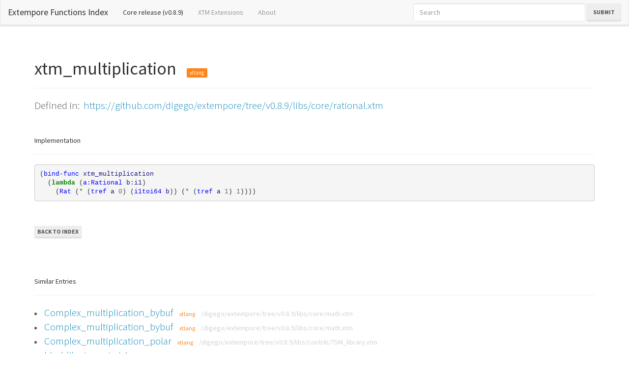

--- FILE ---
content_type: text/html; charset=utf-8
request_url: https://extempore.michelepasin.org/def/xtm_multiplication-7.html
body_size: 9988
content:





<!DOCTYPE html>
<html lang="en">
  <head>

	<!-- Google tag (gtag.js) -->
<script async src="https://www.googletagmanager.com/gtag/js?id=G-T4B4FDV3TR"></script>
<script>
  window.dataLayer = window.dataLayer || [];
  function gtag(){dataLayer.push(arguments);}
  gtag('js', new Date());

  gtag('config', 'G-T4B4FDV3TR');
</script>



    <meta charset="utf-8">
    <meta http-equiv="X-UA-Compatible" content="IE=edge">
    <meta name="viewport" content="width=device-width, initial-scale=1">

	<link rel="icon" href="../media/static/favicon.ico">
    
	
	<title>xtm_multiplication : Extempore Docs</title>

	

    <!-- Bootstrap ## original specs-->
    
	
	<!-- Bootswatch https://bootswatch.com/ -->
	 <link href="../media/static/libs/bootswatch3.2/lumen/bootstrap.min.css" rel="stylesheet">
	 

    <!-- HTML5 Shim and Respond.js IE8 support of HTML5 elements and media queries -->
    <!-- WARNING: Respond.js doesn't work if you view the page via file:// -->
    <!--[if lt IE 9]>
      <script src="https://oss.maxcdn.com/html5shiv/3.7.2/html5shiv.min.js"></script>
      <script src="https://oss.maxcdn.com/respond/1.4.2/respond.min.js"></script>
    <![endif]-->
		
		
	<style type="text/css" media="screen">


		/* Sticky footer styles 
		-------------------------------------------------- */
		html {
		  position: relative;
		  min-height: 100%;
		}
		body {
		  /* Margin bottom by footer height */
		  margin-bottom: 600px;
		  padding-top: 100px;
		}
		.footer {
		  position: absolute;
		  padding-top: 60px;
		  bottom: 0;
		  width: 100%;
		  font-size: 18px;
		  /* Set the fixed height of the footer here */
		  height: 500px;
		  background-color: #f5f5f5;
		}
		

		.navbar-subtitle.navbar-brand {
			color: #ffffff;
			font-style: normal;
		}

		.navbar-function {
			color: lightgreen;
			font-style: normal;
			font-family: monospace;
		}
		.navbar-function:hover {
			color: lightgreen;
			font-style: normal;
			font-family: monospace;
			text-decoration: none;
		}
		
		.navbar-subtitle.navbar-brand a {
			color: #ffffff;
			font-style: normal;
			text-decoration: underline;
		}

		.navbar-subtitle.navbar-brand a.active {
			background: green;
			font-style: normal;
			text-decoration: underline;
		}

		.navbar-subtitle.navbar-brand:hover {
			color: #ffffff;
			font-style: normal;
		}

		a.src_link {
			color: lightgrey;
		}
		a.src_link:hover {
			color: rgb(237, 196, 196);
		}

	</style>	
		
		
	
	
	
	<style type="text/css" media="screen">

	  .highlight .hll { background-color: #ffffcc }
	.highlight  { background: #f8f8f8; }
	.highlight .c { color: #408080; font-style: italic } /* Comment */
	.highlight .err { border: 1px solid #FF0000 } /* Error */
	.highlight .k { color: #008000; font-weight: bold } /* Keyword */
	.highlight .o { color: #666666 } /* Operator */
	.highlight .cm { color: #408080; font-style: italic } /* Comment.Multiline */
	.highlight .cp { color: #BC7A00 } /* Comment.Preproc */
	.highlight .c1 { color: #408080; font-style: italic } /* Comment.Single */
	.highlight .cs { color: #408080; font-style: italic } /* Comment.Special */
	.highlight .gd { color: #A00000 } /* Generic.Deleted */
	.highlight .ge { font-style: italic } /* Generic.Emph */
	.highlight .gr { color: #FF0000 } /* Generic.Error */
	.highlight .gh { color: #000080; font-weight: bold } /* Generic.Heading */
	.highlight .gi { color: #00A000 } /* Generic.Inserted */
	.highlight .go { color: #888888 } /* Generic.Output */
	.highlight .gp { color: #000080; font-weight: bold } /* Generic.Prompt */
	.highlight .gs { font-weight: bold } /* Generic.Strong */
	.highlight .gu { color: #800080; font-weight: bold } /* Generic.Subheading */
	.highlight .gt { color: #0044DD } /* Generic.Traceback */
	.highlight .kc { color: #008000; font-weight: bold } /* Keyword.Constant */
	.highlight .kd { color: #008000; font-weight: bold } /* Keyword.Declaration */
	.highlight .kn { color: #008000; font-weight: bold } /* Keyword.Namespace */
	.highlight .kp { color: #008000 } /* Keyword.Pseudo */
	.highlight .kr { color: #008000; font-weight: bold } /* Keyword.Reserved */
	.highlight .kt { color: #B00040 } /* Keyword.Type */
	.highlight .m { color: #666666 } /* Literal.Number */
	.highlight .s { color: #BA2121 } /* Literal.String */
	.highlight .na { color: #7D9029 } /* Name.Attribute */
	.highlight .nb { color: #008000 } /* Name.Builtin */
	.highlight .nc { color: #0000FF; font-weight: bold } /* Name.Class */
	.highlight .no { color: #880000 } /* Name.Constant */
	.highlight .nd { color: #AA22FF } /* Name.Decorator */
	.highlight .ni { color: #999999; font-weight: bold } /* Name.Entity */
	.highlight .ne { color: #D2413A; font-weight: bold } /* Name.Exception */
	.highlight .nf { color: #0000FF } /* Name.Function */
	.highlight .nl { color: #A0A000 } /* Name.Label */
	.highlight .nn { color: #0000FF; font-weight: bold } /* Name.Namespace */
	.highlight .nt { color: #008000; font-weight: bold } /* Name.Tag */
	.highlight .nv { color: #19177C } /* Name.Variable */
	.highlight .ow { color: #AA22FF; font-weight: bold } /* Operator.Word */
	.highlight .w { color: #bbbbbb } /* Text.Whitespace */
	.highlight .mb { color: #666666 } /* Literal.Number.Bin */
	.highlight .mf { color: #666666 } /* Literal.Number.Float */
	.highlight .mh { color: #666666 } /* Literal.Number.Hex */
	.highlight .mi { color: #666666 } /* Literal.Number.Integer */
	.highlight .mo { color: #666666 } /* Literal.Number.Oct */
	.highlight .sb { color: #BA2121 } /* Literal.String.Backtick */
	.highlight .sc { color: #BA2121 } /* Literal.String.Char */
	.highlight .sd { color: #BA2121; font-style: italic } /* Literal.String.Doc */
	.highlight .s2 { color: #BA2121 } /* Literal.String.Double */
	.highlight .se { color: #BB6622; font-weight: bold } /* Literal.String.Escape */
	.highlight .sh { color: #BA2121 } /* Literal.String.Heredoc */
	.highlight .si { color: #BB6688; font-weight: bold } /* Literal.String.Interpol */
	.highlight .sx { color: #008000 } /* Literal.String.Other */
	.highlight .sr { color: #BB6688 } /* Literal.String.Regex */
	.highlight .s1 { color: #BA2121 } /* Literal.String.Single */
	.highlight .ss { color: #19177C } /* Literal.String.Symbol */
	.highlight .bp { color: #008000 } /* Name.Builtin.Pseudo */
	.highlight .vc { color: #19177C } /* Name.Variable.Class */
	.highlight .vg { color: #19177C } /* Name.Variable.Global */
	.highlight .vi { color: #19177C } /* Name.Variable.Instance */
	.highlight .il { color: #666666 } /* Literal.Number.Integer.Long */
	
	</style>
	
	
		
		
  </head>
  <body>
	  
	
	
	

	
<!-- https://getbootstrap.com/docs/3.4/components/#navbar -->

<nav class="navbar navbar-default navbar-fixed-top">
  <div class="container-fluid">
    <!-- Brand and toggle get grouped for better mobile display -->
    <div class="navbar-header">
      <button type="button" class="navbar-toggle collapsed" data-toggle="collapse" data-target="#bs-example-navbar-collapse-1" aria-expanded="false">
        <span class="sr-only">Toggle navigation</span>
        <span class="icon-bar"></span>
        <span class="icon-bar"></span>
        <span class="icon-bar"></span>
      </button>
      <a class="navbar-brand" href="../index.html">Extempore Functions Index</a>
    </div>

    <!-- Collect the nav links, forms, and other content for toggling -->
    <div class="collapse navbar-collapse" id="bs-example-navbar-collapse-1">
      <ul class="nav navbar-nav">
        <li class="active"><a href="../index.html">Core release (v0.8.9)<span class="sr-only">(current)</span></a></li>
        <li ><a href="../index/extras.html">XTM Extensions</a></li>
        <li><a href="xtm_multiplication-7.html#aboutsite">About</a></li>

        
        

      </ul>
      <form id="searchForm" class="navbar-form navbar-right" method="GET">
        <div class="form-group">
          <input type="text" style="width: 350px;" class="form-control " placeholder="Search" required type="search" name="q">
        </div>
        <button type="submit" class="btn btn-default">Submit</button>
      </form>


      <script>
        var loc = location.origin;
        document.getElementById("searchForm").action = loc + "/search.html";
      </script>

      <a style="display: none;" href="../search.html">hidden link</a>

    </div><!-- /.navbar-collapse -->
  </div><!-- /.container-fluid -->
</nav>




  

	  
	  <div class="container">
	  	

	
	<h1>xtm_multiplication
		&nbsp;&nbsp;<small style="font-size: 30%;" class="
			
			
			label label-warning
			">xtlang</small>
	
	</h1>
	<hr>
	<div class="lead">
		Defined in:&nbsp;
		<a href="https://github.com/digego/extempore/tree/v0.8.9/libs/core/rational.xtm" target="_blank">
			
			https://github.com/digego/extempore/tree/v0.8.9/libs/core/rational.xtm		
		</a>
		
	</div>
	
	<br />
	<h5>Implementation</h5>
	<hr>
	<div class="">
		<div class="highlight"><pre><span></span><span class="p">(</span><span class="nf">bind-func</span> <span class="nv">xtm_multiplication</span>
  <span class="p">(</span><span class="k">lambda </span><span class="p">(</span><span class="nf">a:Rational</span> <span class="nv">b:i1</span><span class="p">)</span>
    <span class="p">(</span><span class="nf">Rat</span> <span class="p">(</span><span class="nb">* </span><span class="p">(</span><span class="nf">tref</span> <span class="nv">a</span> <span class="mi">0</span><span class="p">)</span> <span class="p">(</span><span class="nf">i1toi64</span> <span class="nv">b</span><span class="p">))</span> <span class="p">(</span><span class="nb">* </span><span class="p">(</span><span class="nf">tref</span> <span class="nv">a</span> <span class="mi">1</span><span class="p">)</span> <span class="mi">1</span><span class="p">))))</span>
</pre></div>

	</div>
	

	
	
	
	
		
	
	<br /><br />
		  
	<a class="btn btn-default btn-xs" href="../index.html">Back to Index
	</a>
	
	
	
	<div style="margin-top: 50px;">
		<br />
		<h5>Similar Entries</h5>
		<hr>
		<div class="-lead">
			
				<li>
					<a class="lead" href="Complex_multiplication_bybuf.html">Complex_multiplication_bybuf</a>
					&nbsp;&nbsp;
				
					<small class="
						
						
						text-warning
						">
						xtlang</small>
					&nbsp;&nbsp;
					<a class='src_link' href='https://github.com/digego/extempore/tree/v0.8.9/libs/core/math.xtm' target='_blank' >/digego/extempore/tree/v0.8.9/libs/core/math.xtm</a></li>

				</li>
			
				<li>
					<a class="lead" href="Complex_multiplication_bybuf-1.html">Complex_multiplication_bybuf</a>
					&nbsp;&nbsp;
				
					<small class="
						
						
						text-warning
						">
						xtlang</small>
					&nbsp;&nbsp;
					<a class='src_link' href='https://github.com/digego/extempore/tree/v0.8.9/libs/core/math.xtm' target='_blank' >/digego/extempore/tree/v0.8.9/libs/core/math.xtm</a></li>

				</li>
			
				<li>
					<a class="lead" href="Complex_multiplication_polar.html">Complex_multiplication_polar</a>
					&nbsp;&nbsp;
				
					<small class="
						
						
						text-warning
						">
						xtlang</small>
					&nbsp;&nbsp;
					<a class='src_link' href='https://github.com/digego/extempore/tree/v0.8.9/libs/contrib/TSM_library.xtm' target='_blank' >/digego/extempore/tree/v0.8.9/libs/contrib/TSM_library.xtm</a></li>

				</li>
			
				<li>
					<a class="lead" href="bind-lib-xtm-get-string.html">bind-lib-xtm-get-string</a>
					&nbsp;&nbsp;
				
					<small class="
						
						text-info
						
						">
						macro</small>
					&nbsp;&nbsp;
					<a class='src_link' href='https://github.com/digego/extempore/tree/v0.8.9/runtime/llvmti.xtm' target='_blank' >/digego/extempore/tree/v0.8.9/runtime/llvmti.xtm</a></li>

				</li>
			
				<li>
					<a class="lead" href="cas-xtm-to-string.html">cas-xtm-to-string</a>
					&nbsp;&nbsp;
				
					<small class="
						text-success
						
						
						">
						scheme</small>
					&nbsp;&nbsp;
					<a class='src_link' href='https://github.com/digego/extempore/tree/v0.8.9/libs/contrib/cas.xtm' target='_blank' >/digego/extempore/tree/v0.8.9/libs/contrib/cas.xtm</a></li>

				</li>
			
				<li>
					<a class="lead" href="cas2xtm.html">cas2xtm</a>
					&nbsp;&nbsp;
				
					<small class="
						
						
						text-warning
						">
						xtlang</small>
					&nbsp;&nbsp;
					<a class='src_link' href='https://github.com/digego/extempore/tree/v0.8.9/libs/contrib/cas.xtm' target='_blank' >/digego/extempore/tree/v0.8.9/libs/contrib/cas.xtm</a></li>

				</li>
			
				<li>
					<a class="lead" href="cas2xtm_scm.html">cas2xtm_scm</a>
					&nbsp;&nbsp;
				
					<small class="
						
						
						text-warning
						">
						xtlang</small>
					&nbsp;&nbsp;
					<a class='src_link' href='https://github.com/digego/extempore/tree/v0.8.9/libs/contrib/cas.xtm' target='_blank' >/digego/extempore/tree/v0.8.9/libs/contrib/cas.xtm</a></li>

				</li>
			
				<li>
					<a class="lead" href="create_shader_xtm.html">create_shader_xtm</a>
					&nbsp;&nbsp;
				
					<small class="
						
						
						text-warning
						">
						xtlang</small>
					&nbsp;&nbsp;
					<a class='src_link' href='https://github.com/digego/extempore/tree/v0.8.9/libs/external/opengl.xtm' target='_blank' >/digego/extempore/tree/v0.8.9/libs/external/opengl.xtm</a></li>

				</li>
			
				<li>
					<a class="lead" href="impc-aot-compile-xtm-dll.html">impc:aot:compile-xtm-dll</a>
					&nbsp;&nbsp;
				
					<small class="
						text-success
						
						
						">
						scheme</small>
					&nbsp;&nbsp;
					<a class='src_link' href='https://github.com/digego/extempore/tree/v0.8.9/runtime/llvmti.xtm' target='_blank' >/digego/extempore/tree/v0.8.9/runtime/llvmti.xtm</a></li>

				</li>
			
				<li>
					<a class="lead" href="impc-aot-compile-xtm-exe.html">impc:aot:compile-xtm-exe</a>
					&nbsp;&nbsp;
				
					<small class="
						text-success
						
						
						">
						scheme</small>
					&nbsp;&nbsp;
					<a class='src_link' href='https://github.com/digego/extempore/tree/v0.8.9/runtime/llvmti.xtm' target='_blank' >/digego/extempore/tree/v0.8.9/runtime/llvmti.xtm</a></li>

				</li>
			
				<li>
					<a class="lead" href="impc-aot-compile-xtm-file.html">impc:aot:compile-xtm-file</a>
					&nbsp;&nbsp;
				
					<small class="
						text-success
						
						
						">
						scheme</small>
					&nbsp;&nbsp;
					<a class='src_link' href='https://github.com/digego/extempore/tree/v0.8.9/runtime/llvmti.xtm' target='_blank' >/digego/extempore/tree/v0.8.9/runtime/llvmti.xtm</a></li>

				</li>
			
				<li>
					<a class="lead" href="impc-aot-compile-xtm-ll.html">impc:aot:compile-xtm-ll</a>
					&nbsp;&nbsp;
				
					<small class="
						text-success
						
						
						">
						scheme</small>
					&nbsp;&nbsp;
					<a class='src_link' href='https://github.com/digego/extempore/tree/v0.8.9/runtime/llvmti.xtm' target='_blank' >/digego/extempore/tree/v0.8.9/runtime/llvmti.xtm</a></li>

				</li>
			
				<li>
					<a class="lead" href="impc-aot-insert-xtmacro-binding-details.html">impc:aot:insert-xtmacro-binding-details</a>
					&nbsp;&nbsp;
				
					<small class="
						text-success
						
						
						">
						scheme</small>
					&nbsp;&nbsp;
					<a class='src_link' href='https://github.com/digego/extempore/tree/v0.8.9/runtime/llvmti.xtm' target='_blank' >/digego/extempore/tree/v0.8.9/runtime/llvmti.xtm</a></li>

				</li>
			
				<li>
					<a class="lead" href="impc-ti-get-xtmacro-docstring.html">impc:ti:get-xtmacro-docstring</a>
					&nbsp;&nbsp;
				
					<small class="
						text-success
						
						
						">
						scheme</small>
					&nbsp;&nbsp;
					<a class='src_link' href='https://github.com/digego/extempore/tree/v0.8.9/runtime/llvmti.xtm' target='_blank' >/digego/extempore/tree/v0.8.9/runtime/llvmti.xtm</a></li>

				</li>
			
				<li>
					<a class="lead" href="impc-ti-print-xtmacro-cache.html">impc:ti:print-xtmacro-cache</a>
					&nbsp;&nbsp;
				
					<small class="
						text-success
						
						
						">
						scheme</small>
					&nbsp;&nbsp;
					<a class='src_link' href='https://github.com/digego/extempore/tree/v0.8.9/runtime/llvmti.xtm' target='_blank' >/digego/extempore/tree/v0.8.9/runtime/llvmti.xtm</a></li>

				</li>
			
				<li>
					<a class="lead" href="impc-ti-register-new-xtmacro.html">impc:ti:register-new-xtmacro</a>
					&nbsp;&nbsp;
				
					<small class="
						text-success
						
						
						">
						scheme</small>
					&nbsp;&nbsp;
					<a class='src_link' href='https://github.com/digego/extempore/tree/v0.8.9/runtime/llvmti.xtm' target='_blank' >/digego/extempore/tree/v0.8.9/runtime/llvmti.xtm</a></li>

				</li>
			
				<li>
					<a class="lead" href="impc-ti-reset-xtmacro-cache.html">impc:ti:reset-xtmacro-cache</a>
					&nbsp;&nbsp;
				
					<small class="
						text-success
						
						
						">
						scheme</small>
					&nbsp;&nbsp;
					<a class='src_link' href='https://github.com/digego/extempore/tree/v0.8.9/runtime/llvmti.xtm' target='_blank' >/digego/extempore/tree/v0.8.9/runtime/llvmti.xtm</a></li>

				</li>
			
				<li>
					<a class="lead" href="impc-ti-set-xtmacro-docstring.html">impc:ti:set-xtmacro-docstring</a>
					&nbsp;&nbsp;
				
					<small class="
						text-success
						
						
						">
						scheme</small>
					&nbsp;&nbsp;
					<a class='src_link' href='https://github.com/digego/extempore/tree/v0.8.9/runtime/llvmti.xtm' target='_blank' >/digego/extempore/tree/v0.8.9/runtime/llvmti.xtm</a></li>

				</li>
			
				<li>
					<a class="lead" href="impc-ti-xtmacro-exists%3F.html">impc:ti:xtmacro-exists?</a>
					&nbsp;&nbsp;
				
					<small class="
						text-success
						
						
						">
						scheme</small>
					&nbsp;&nbsp;
					<a class='src_link' href='https://github.com/digego/extempore/tree/v0.8.9/runtime/llvmti.xtm' target='_blank' >/digego/extempore/tree/v0.8.9/runtime/llvmti.xtm</a></li>

				</li>
			
				<li>
					<a class="lead" href="ipc-bind-xtmrender-vars.html">ipc:bind-xtmrender-vars</a>
					&nbsp;&nbsp;
				
					<small class="
						text-success
						
						
						">
						scheme</small>
					&nbsp;&nbsp;
					<a class='src_link' href='https://github.com/digego/extempore/tree/v0.8.9/libs/external/graphics-pipeline-scm.xtm' target='_blank' >/digego/extempore/tree/v0.8.9/libs/external/graphics-pipeline-scm.xtm</a></li>

				</li>
			
				<li>
					<a class="lead" href="light-and-shade-vert-xtm.html">light-and-shade-vert-xtm</a>
					&nbsp;&nbsp;
				
					<small class="
						text-success
						
						
						">
						scheme</small>
					&nbsp;&nbsp;
					<a class='src_link' href='https://github.com/digego/extempore/tree/v0.8.9/libs/external/graphics-pipeline-scm.xtm' target='_blank' >/digego/extempore/tree/v0.8.9/libs/external/graphics-pipeline-scm.xtm</a></li>

				</li>
			
				<li>
					<a class="lead" href="post-XTMRENDERCB.html">post:XTMRENDERCB</a>
					&nbsp;&nbsp;
				
					<small class="
						
						
						text-warning
						">
						xtlang</small>
					&nbsp;&nbsp;
					<a class='src_link' href='https://github.com/digego/extempore/tree/v0.8.9/examples/contrib/slideshow.xtm' target='_blank' >/digego/extempore/tree/v0.8.9/examples/contrib/slideshow.xtm</a></li>

				</li>
			
				<li>
					<a class="lead" href="post-XTMRENDERCB-1.html">post:XTMRENDERCB</a>
					&nbsp;&nbsp;
				
					<small class="
						
						
						text-warning
						">
						xtlang</small>
					&nbsp;&nbsp;
					<a class='src_link' href='https://github.com/digego/extempore/tree/v0.8.9/examples/contrib/kinect_vg.xtm' target='_blank' >/digego/extempore/tree/v0.8.9/examples/contrib/kinect_vg.xtm</a></li>

				</li>
			
				<li>
					<a class="lead" href="post-XTMRENDERCB-2.html">post:XTMRENDERCB</a>
					&nbsp;&nbsp;
				
					<small class="
						
						
						text-warning
						">
						xtlang</small>
					&nbsp;&nbsp;
					<a class='src_link' href='https://github.com/digego/extempore/tree/v0.8.9/examples/contrib/gstvideo_multi.xtm' target='_blank' >/digego/extempore/tree/v0.8.9/examples/contrib/gstvideo_multi.xtm</a></li>

				</li>
			
				<li>
					<a class="lead" href="post-XTMRENDERCB-3.html">post:XTMRENDERCB</a>
					&nbsp;&nbsp;
				
					<small class="
						
						
						text-warning
						">
						xtlang</small>
					&nbsp;&nbsp;
					<a class='src_link' href='https://github.com/digego/extempore/tree/v0.8.9/examples/contrib/qr-code.xtm' target='_blank' >/digego/extempore/tree/v0.8.9/examples/contrib/qr-code.xtm</a></li>

				</li>
			
				<li>
					<a class="lead" href="postrender-XTMRENDERCB.html">postrender:XTMRENDERCB</a>
					&nbsp;&nbsp;
				
					<small class="
						
						
						text-warning
						">
						xtlang</small>
					&nbsp;&nbsp;
					<a class='src_link' href='https://github.com/digego/extempore/tree/v0.8.9/examples/external/xtmrender5.xtm' target='_blank' >/digego/extempore/tree/v0.8.9/examples/external/xtmrender5.xtm</a></li>

				</li>
			
				<li>
					<a class="lead" href="prerender-XTMRENDERCB.html">prerender:XTMRENDERCB</a>
					&nbsp;&nbsp;
				
					<small class="
						
						
						text-warning
						">
						xtlang</small>
					&nbsp;&nbsp;
					<a class='src_link' href='https://github.com/digego/extempore/tree/v0.8.9/examples/external/xtmrender3.xtm' target='_blank' >/digego/extempore/tree/v0.8.9/examples/external/xtmrender3.xtm</a></li>

				</li>
			
				<li>
					<a class="lead" href="prerender-XTMRENDERCB-1.html">prerender:XTMRENDERCB</a>
					&nbsp;&nbsp;
				
					<small class="
						
						
						text-warning
						">
						xtlang</small>
					&nbsp;&nbsp;
					<a class='src_link' href='https://github.com/digego/extempore/tree/v0.8.9/examples/external/xtmrender2.xtm' target='_blank' >/digego/extempore/tree/v0.8.9/examples/external/xtmrender2.xtm</a></li>

				</li>
			
				<li>
					<a class="lead" href="prerender-XTMRENDERCB-2.html">prerender:XTMRENDERCB</a>
					&nbsp;&nbsp;
				
					<small class="
						
						
						text-warning
						">
						xtlang</small>
					&nbsp;&nbsp;
					<a class='src_link' href='https://github.com/digego/extempore/tree/v0.8.9/examples/external/xtmrender5.xtm' target='_blank' >/digego/extempore/tree/v0.8.9/examples/external/xtmrender5.xtm</a></li>

				</li>
			
				<li>
					<a class="lead" href="prerender-XTMRENDERCB-3.html">prerender:XTMRENDERCB</a>
					&nbsp;&nbsp;
				
					<small class="
						
						
						text-warning
						">
						xtlang</small>
					&nbsp;&nbsp;
					<a class='src_link' href='https://github.com/digego/extempore/tree/v0.8.9/examples/external/xtmrender4.xtm' target='_blank' >/digego/extempore/tree/v0.8.9/examples/external/xtmrender4.xtm</a></li>

				</li>
			
				<li>
					<a class="lead" href="prerender-XTMRENDERCB-4.html">prerender:XTMRENDERCB</a>
					&nbsp;&nbsp;
				
					<small class="
						
						
						text-warning
						">
						xtlang</small>
					&nbsp;&nbsp;
					<a class='src_link' href='https://github.com/digego/extempore/tree/v0.8.9/examples/external/xtmrender6.xtm' target='_blank' >/digego/extempore/tree/v0.8.9/examples/external/xtmrender6.xtm</a></li>

				</li>
			
				<li>
					<a class="lead" href="print_xtmmodel.html">print_xtmmodel</a>
					&nbsp;&nbsp;
				
					<small class="
						
						
						text-warning
						">
						xtlang</small>
					&nbsp;&nbsp;
					<a class='src_link' href='https://github.com/digego/extempore/tree/v0.8.9/libs/external/graphics-pipeline.xtm' target='_blank' >/digego/extempore/tree/v0.8.9/libs/external/graphics-pipeline.xtm</a></li>

				</li>
			
				<li>
					<a class="lead" href="render-XTMRENDERCB.html">render:XTMRENDERCB</a>
					&nbsp;&nbsp;
				
					<small class="
						
						
						text-warning
						">
						xtlang</small>
					&nbsp;&nbsp;
					<a class='src_link' href='https://github.com/digego/extempore/tree/v0.8.9/examples/external/xtmrender3.xtm' target='_blank' >/digego/extempore/tree/v0.8.9/examples/external/xtmrender3.xtm</a></li>

				</li>
			
				<li>
					<a class="lead" href="render-XTMRENDERCB-1.html">render:XTMRENDERCB</a>
					&nbsp;&nbsp;
				
					<small class="
						
						
						text-warning
						">
						xtlang</small>
					&nbsp;&nbsp;
					<a class='src_link' href='https://github.com/digego/extempore/tree/v0.8.9/examples/external/xtmrender2.xtm' target='_blank' >/digego/extempore/tree/v0.8.9/examples/external/xtmrender2.xtm</a></li>

				</li>
			
				<li>
					<a class="lead" href="render-XTMRENDERCB-2.html">render:XTMRENDERCB</a>
					&nbsp;&nbsp;
				
					<small class="
						
						
						text-warning
						">
						xtlang</small>
					&nbsp;&nbsp;
					<a class='src_link' href='https://github.com/digego/extempore/tree/v0.8.9/examples/external/xtmrender1.xtm' target='_blank' >/digego/extempore/tree/v0.8.9/examples/external/xtmrender1.xtm</a></li>

				</li>
			
				<li>
					<a class="lead" href="render-XTMRENDERCB-3.html">render:XTMRENDERCB</a>
					&nbsp;&nbsp;
				
					<small class="
						
						
						text-warning
						">
						xtlang</small>
					&nbsp;&nbsp;
					<a class='src_link' href='https://github.com/digego/extempore/tree/v0.8.9/examples/external/xtmrender5.xtm' target='_blank' >/digego/extempore/tree/v0.8.9/examples/external/xtmrender5.xtm</a></li>

				</li>
			
				<li>
					<a class="lead" href="render-XTMRENDERCB-4.html">render:XTMRENDERCB</a>
					&nbsp;&nbsp;
				
					<small class="
						
						
						text-warning
						">
						xtlang</small>
					&nbsp;&nbsp;
					<a class='src_link' href='https://github.com/digego/extempore/tree/v0.8.9/examples/external/xtmrender4.xtm' target='_blank' >/digego/extempore/tree/v0.8.9/examples/external/xtmrender4.xtm</a></li>

				</li>
			
				<li>
					<a class="lead" href="render-XTMRENDERCB-5.html">render:XTMRENDERCB</a>
					&nbsp;&nbsp;
				
					<small class="
						
						
						text-warning
						">
						xtlang</small>
					&nbsp;&nbsp;
					<a class='src_link' href='https://github.com/digego/extempore/tree/v0.8.9/examples/external/xtmrender6.xtm' target='_blank' >/digego/extempore/tree/v0.8.9/examples/external/xtmrender6.xtm</a></li>

				</li>
			
				<li>
					<a class="lead" href="simple-bone-vert-xtm.html">simple-bone-vert-xtm</a>
					&nbsp;&nbsp;
				
					<small class="
						text-success
						
						
						">
						scheme</small>
					&nbsp;&nbsp;
					<a class='src_link' href='https://github.com/digego/extempore/tree/v0.8.9/libs/external/graphics-pipeline-scm.xtm' target='_blank' >/digego/extempore/tree/v0.8.9/libs/external/graphics-pipeline-scm.xtm</a></li>

				</li>
			
				<li>
					<a class="lead" href="simple-vert-xtm.html">simple-vert-xtm</a>
					&nbsp;&nbsp;
				
					<small class="
						text-success
						
						
						">
						scheme</small>
					&nbsp;&nbsp;
					<a class='src_link' href='https://github.com/digego/extempore/tree/v0.8.9/libs/external/graphics-pipeline-scm.xtm' target='_blank' >/digego/extempore/tree/v0.8.9/libs/external/graphics-pipeline-scm.xtm</a></li>

				</li>
			
				<li>
					<a class="lead" href="trans-XTMRENDERCB.html">trans:XTMRENDERCB</a>
					&nbsp;&nbsp;
				
					<small class="
						
						
						text-warning
						">
						xtlang</small>
					&nbsp;&nbsp;
					<a class='src_link' href='https://github.com/digego/extempore/tree/v0.8.9/examples/contrib/fluids_2d.xtm' target='_blank' >/digego/extempore/tree/v0.8.9/examples/contrib/fluids_2d.xtm</a></li>

				</li>
			
				<li>
					<a class="lead" href="trans-XTMRENDERCB-1.html">trans:XTMRENDERCB</a>
					&nbsp;&nbsp;
				
					<small class="
						
						
						text-warning
						">
						xtlang</small>
					&nbsp;&nbsp;
					<a class='src_link' href='https://github.com/digego/extempore/tree/v0.8.9/examples/external/xtmrender4.xtm' target='_blank' >/digego/extempore/tree/v0.8.9/examples/external/xtmrender4.xtm</a></li>

				</li>
			
				<li>
					<a class="lead" href="vector_gfx-XTMRENDERCB.html">vector_gfx:XTMRENDERCB</a>
					&nbsp;&nbsp;
				
					<small class="
						
						
						text-warning
						">
						xtlang</small>
					&nbsp;&nbsp;
					<a class='src_link' href='https://github.com/digego/extempore/tree/v0.8.9/examples/external/xtmrender5.xtm' target='_blank' >/digego/extempore/tree/v0.8.9/examples/external/xtmrender5.xtm</a></li>

				</li>
			
				<li>
					<a class="lead" href="xtm-closure-doc.html">xtm-closure-doc</a>
					&nbsp;&nbsp;
				
					<small class="
						
						text-info
						
						">
						macro</small>
					&nbsp;&nbsp;
					<a class='src_link' href='https://github.com/digego/extempore/tree/v0.8.9/runtime/llvmti.xtm' target='_blank' >/digego/extempore/tree/v0.8.9/runtime/llvmti.xtm</a></li>

				</li>
			
				<li>
					<a class="lead" href="xtm-dump-asm.html">xtm-dump-asm</a>
					&nbsp;&nbsp;
				
					<small class="
						
						text-info
						
						">
						macro</small>
					&nbsp;&nbsp;
					<a class='src_link' href='https://github.com/digego/extempore/tree/v0.8.9/libs/external/udis86.xtm' target='_blank' >/digego/extempore/tree/v0.8.9/libs/external/udis86.xtm</a></li>

				</li>
			
				<li>
					<a class="lead" href="xtm-setup-and-start-gl-loop.html">xtm-setup-and-start-gl-loop</a>
					&nbsp;&nbsp;
				
					<small class="
						text-success
						
						
						">
						scheme</small>
					&nbsp;&nbsp;
					<a class='src_link' href='https://github.com/digego/extempore/tree/v0.8.9/libs/external/graphics-pipeline-scm.xtm' target='_blank' >/digego/extempore/tree/v0.8.9/libs/external/graphics-pipeline-scm.xtm</a></li>

				</li>
			
				<li>
					<a class="lead" href="xtm-vg-create-context.html">xtm-vg-create-context</a>
					&nbsp;&nbsp;
				
					<small class="
						text-success
						
						
						">
						scheme</small>
					&nbsp;&nbsp;
					<a class='src_link' href='https://github.com/digego/extempore/tree/v0.8.9/libs/contrib/openvg.xtm' target='_blank' >/digego/extempore/tree/v0.8.9/libs/contrib/openvg.xtm</a></li>

				</li>
			
				<li>
					<a class="lead" href="xtmX.html">xtmX</a>
					&nbsp;&nbsp;
				
					<small class="
						text-success
						
						
						">
						scheme</small>
					&nbsp;&nbsp;
					<a class='src_link' href='https://github.com/digego/extempore/tree/v0.8.9/runtime/llvmti.xtm' target='_blank' >/digego/extempore/tree/v0.8.9/runtime/llvmti.xtm</a></li>

				</li>
			
				<li>
					<a class="lead" href="xtmX-1.html">xtmX</a>
					&nbsp;&nbsp;
				
					<small class="
						
						
						
						">
						unknown</small>
					&nbsp;&nbsp;
					<a class='src_link' href='https://github.com/digego/extempore/tree/v0.8.9/libs/base/base.xtm' target='_blank' >/digego/extempore/tree/v0.8.9/libs/base/base.xtm</a></li>

				</li>
			
				<li>
					<a class="lead" href="xtm_add_arc.html">xtm_add_arc</a>
					&nbsp;&nbsp;
				
					<small class="
						
						
						text-warning
						">
						xtlang</small>
					&nbsp;&nbsp;
					<a class='src_link' href='https://github.com/digego/extempore/tree/v0.8.9/libs/contrib/openvg.xtm' target='_blank' >/digego/extempore/tree/v0.8.9/libs/contrib/openvg.xtm</a></li>

				</li>
			
				<li>
					<a class="lead" href="xtm_add_arc-1.html">xtm_add_arc</a>
					&nbsp;&nbsp;
				
					<small class="
						
						
						text-warning
						">
						xtlang</small>
					&nbsp;&nbsp;
					<a class='src_link' href='https://github.com/digego/extempore/tree/v0.8.9/libs/contrib/nanovg_helper.xtm' target='_blank' >/digego/extempore/tree/v0.8.9/libs/contrib/nanovg_helper.xtm</a></li>

				</li>
			
				<li>
					<a class="lead" href="xtm_add_arc-2.html">xtm_add_arc</a>
					&nbsp;&nbsp;
				
					<small class="
						
						
						text-warning
						">
						xtlang</small>
					&nbsp;&nbsp;
					<a class='src_link' href='https://github.com/digego/extempore/tree/v0.8.9/libs/contrib/nanovg_helper.xtm' target='_blank' >/digego/extempore/tree/v0.8.9/libs/contrib/nanovg_helper.xtm</a></li>

				</li>
			
				<li>
					<a class="lead" href="xtm_add_arc-3.html">xtm_add_arc</a>
					&nbsp;&nbsp;
				
					<small class="
						
						
						text-warning
						">
						xtlang</small>
					&nbsp;&nbsp;
					<a class='src_link' href='https://github.com/digego/extempore/tree/v0.8.9/libs/contrib/nanovg_helper.xtm' target='_blank' >/digego/extempore/tree/v0.8.9/libs/contrib/nanovg_helper.xtm</a></li>

				</li>
			
				<li>
					<a class="lead" href="xtm_add_arc-4.html">xtm_add_arc</a>
					&nbsp;&nbsp;
				
					<small class="
						
						
						text-warning
						">
						xtlang</small>
					&nbsp;&nbsp;
					<a class='src_link' href='https://github.com/digego/extempore/tree/v0.8.9/libs/contrib/nanovg_helper.xtm' target='_blank' >/digego/extempore/tree/v0.8.9/libs/contrib/nanovg_helper.xtm</a></li>

				</li>
			
				<li>
					<a class="lead" href="xtm_add_arcd.html">xtm_add_arcd</a>
					&nbsp;&nbsp;
				
					<small class="
						
						
						text-warning
						">
						xtlang</small>
					&nbsp;&nbsp;
					<a class='src_link' href='https://github.com/digego/extempore/tree/v0.8.9/libs/contrib/openvg.xtm' target='_blank' >/digego/extempore/tree/v0.8.9/libs/contrib/openvg.xtm</a></li>

				</li>
			
				<li>
					<a class="lead" href="xtm_add_bezier.html">xtm_add_bezier</a>
					&nbsp;&nbsp;
				
					<small class="
						
						
						text-warning
						">
						xtlang</small>
					&nbsp;&nbsp;
					<a class='src_link' href='https://github.com/digego/extempore/tree/v0.8.9/libs/contrib/nanovg_helper.xtm' target='_blank' >/digego/extempore/tree/v0.8.9/libs/contrib/nanovg_helper.xtm</a></li>

				</li>
			
				<li>
					<a class="lead" href="xtm_add_bezier-1.html">xtm_add_bezier</a>
					&nbsp;&nbsp;
				
					<small class="
						
						
						text-warning
						">
						xtlang</small>
					&nbsp;&nbsp;
					<a class='src_link' href='https://github.com/digego/extempore/tree/v0.8.9/libs/contrib/nanovg_helper.xtm' target='_blank' >/digego/extempore/tree/v0.8.9/libs/contrib/nanovg_helper.xtm</a></li>

				</li>
			
				<li>
					<a class="lead" href="xtm_add_circle.html">xtm_add_circle</a>
					&nbsp;&nbsp;
				
					<small class="
						
						
						text-warning
						">
						xtlang</small>
					&nbsp;&nbsp;
					<a class='src_link' href='https://github.com/digego/extempore/tree/v0.8.9/libs/contrib/nanovg_helper.xtm' target='_blank' >/digego/extempore/tree/v0.8.9/libs/contrib/nanovg_helper.xtm</a></li>

				</li>
			
				<li>
					<a class="lead" href="xtm_add_circle-1.html">xtm_add_circle</a>
					&nbsp;&nbsp;
				
					<small class="
						
						
						text-warning
						">
						xtlang</small>
					&nbsp;&nbsp;
					<a class='src_link' href='https://github.com/digego/extempore/tree/v0.8.9/libs/contrib/nanovg_helper.xtm' target='_blank' >/digego/extempore/tree/v0.8.9/libs/contrib/nanovg_helper.xtm</a></li>

				</li>
			
				<li>
					<a class="lead" href="xtm_add_ellipse.html">xtm_add_ellipse</a>
					&nbsp;&nbsp;
				
					<small class="
						
						
						text-warning
						">
						xtlang</small>
					&nbsp;&nbsp;
					<a class='src_link' href='https://github.com/digego/extempore/tree/v0.8.9/libs/contrib/openvg.xtm' target='_blank' >/digego/extempore/tree/v0.8.9/libs/contrib/openvg.xtm</a></li>

				</li>
			
				<li>
					<a class="lead" href="xtm_add_ellipse-1.html">xtm_add_ellipse</a>
					&nbsp;&nbsp;
				
					<small class="
						
						
						text-warning
						">
						xtlang</small>
					&nbsp;&nbsp;
					<a class='src_link' href='https://github.com/digego/extempore/tree/v0.8.9/libs/contrib/nanovg_helper.xtm' target='_blank' >/digego/extempore/tree/v0.8.9/libs/contrib/nanovg_helper.xtm</a></li>

				</li>
			
				<li>
					<a class="lead" href="xtm_add_ellipse-2.html">xtm_add_ellipse</a>
					&nbsp;&nbsp;
				
					<small class="
						
						
						text-warning
						">
						xtlang</small>
					&nbsp;&nbsp;
					<a class='src_link' href='https://github.com/digego/extempore/tree/v0.8.9/libs/contrib/nanovg_helper.xtm' target='_blank' >/digego/extempore/tree/v0.8.9/libs/contrib/nanovg_helper.xtm</a></li>

				</li>
			
				<li>
					<a class="lead" href="xtm_add_ellipsed.html">xtm_add_ellipsed</a>
					&nbsp;&nbsp;
				
					<small class="
						
						
						text-warning
						">
						xtlang</small>
					&nbsp;&nbsp;
					<a class='src_link' href='https://github.com/digego/extempore/tree/v0.8.9/libs/contrib/openvg.xtm' target='_blank' >/digego/extempore/tree/v0.8.9/libs/contrib/openvg.xtm</a></li>

				</li>
			
				<li>
					<a class="lead" href="xtm_add_line.html">xtm_add_line</a>
					&nbsp;&nbsp;
				
					<small class="
						
						
						text-warning
						">
						xtlang</small>
					&nbsp;&nbsp;
					<a class='src_link' href='https://github.com/digego/extempore/tree/v0.8.9/libs/contrib/openvg.xtm' target='_blank' >/digego/extempore/tree/v0.8.9/libs/contrib/openvg.xtm</a></li>

				</li>
			
				<li>
					<a class="lead" href="xtm_add_line-1.html">xtm_add_line</a>
					&nbsp;&nbsp;
				
					<small class="
						
						
						text-warning
						">
						xtlang</small>
					&nbsp;&nbsp;
					<a class='src_link' href='https://github.com/digego/extempore/tree/v0.8.9/libs/contrib/nanovg_helper.xtm' target='_blank' >/digego/extempore/tree/v0.8.9/libs/contrib/nanovg_helper.xtm</a></li>

				</li>
			
				<li>
					<a class="lead" href="xtm_add_line-2.html">xtm_add_line</a>
					&nbsp;&nbsp;
				
					<small class="
						
						
						text-warning
						">
						xtlang</small>
					&nbsp;&nbsp;
					<a class='src_link' href='https://github.com/digego/extempore/tree/v0.8.9/libs/contrib/nanovg_helper.xtm' target='_blank' >/digego/extempore/tree/v0.8.9/libs/contrib/nanovg_helper.xtm</a></li>

				</li>
			
				<li>
					<a class="lead" href="xtm_add_lined.html">xtm_add_lined</a>
					&nbsp;&nbsp;
				
					<small class="
						
						
						text-warning
						">
						xtlang</small>
					&nbsp;&nbsp;
					<a class='src_link' href='https://github.com/digego/extempore/tree/v0.8.9/libs/contrib/openvg.xtm' target='_blank' >/digego/extempore/tree/v0.8.9/libs/contrib/openvg.xtm</a></li>

				</li>
			
				<li>
					<a class="lead" href="xtm_add_poly.html">xtm_add_poly</a>
					&nbsp;&nbsp;
				
					<small class="
						
						
						text-warning
						">
						xtlang</small>
					&nbsp;&nbsp;
					<a class='src_link' href='https://github.com/digego/extempore/tree/v0.8.9/libs/contrib/openvg.xtm' target='_blank' >/digego/extempore/tree/v0.8.9/libs/contrib/openvg.xtm</a></li>

				</li>
			
				<li>
					<a class="lead" href="xtm_add_polyd.html">xtm_add_polyd</a>
					&nbsp;&nbsp;
				
					<small class="
						
						
						text-warning
						">
						xtlang</small>
					&nbsp;&nbsp;
					<a class='src_link' href='https://github.com/digego/extempore/tree/v0.8.9/libs/contrib/openvg.xtm' target='_blank' >/digego/extempore/tree/v0.8.9/libs/contrib/openvg.xtm</a></li>

				</li>
			
				<li>
					<a class="lead" href="xtm_add_quad.html">xtm_add_quad</a>
					&nbsp;&nbsp;
				
					<small class="
						
						
						text-warning
						">
						xtlang</small>
					&nbsp;&nbsp;
					<a class='src_link' href='https://github.com/digego/extempore/tree/v0.8.9/libs/contrib/openvg.xtm' target='_blank' >/digego/extempore/tree/v0.8.9/libs/contrib/openvg.xtm</a></li>

				</li>
			
				<li>
					<a class="lead" href="xtm_add_quad-1.html">xtm_add_quad</a>
					&nbsp;&nbsp;
				
					<small class="
						
						
						text-warning
						">
						xtlang</small>
					&nbsp;&nbsp;
					<a class='src_link' href='https://github.com/digego/extempore/tree/v0.8.9/libs/contrib/nanovg_helper.xtm' target='_blank' >/digego/extempore/tree/v0.8.9/libs/contrib/nanovg_helper.xtm</a></li>

				</li>
			
				<li>
					<a class="lead" href="xtm_add_quad-2.html">xtm_add_quad</a>
					&nbsp;&nbsp;
				
					<small class="
						
						
						text-warning
						">
						xtlang</small>
					&nbsp;&nbsp;
					<a class='src_link' href='https://github.com/digego/extempore/tree/v0.8.9/libs/contrib/nanovg_helper.xtm' target='_blank' >/digego/extempore/tree/v0.8.9/libs/contrib/nanovg_helper.xtm</a></li>

				</li>
			
				<li>
					<a class="lead" href="xtm_add_quadd.html">xtm_add_quadd</a>
					&nbsp;&nbsp;
				
					<small class="
						
						
						text-warning
						">
						xtlang</small>
					&nbsp;&nbsp;
					<a class='src_link' href='https://github.com/digego/extempore/tree/v0.8.9/libs/contrib/openvg.xtm' target='_blank' >/digego/extempore/tree/v0.8.9/libs/contrib/openvg.xtm</a></li>

				</li>
			
				<li>
					<a class="lead" href="xtm_add_rect.html">xtm_add_rect</a>
					&nbsp;&nbsp;
				
					<small class="
						
						
						text-warning
						">
						xtlang</small>
					&nbsp;&nbsp;
					<a class='src_link' href='https://github.com/digego/extempore/tree/v0.8.9/libs/contrib/openvg.xtm' target='_blank' >/digego/extempore/tree/v0.8.9/libs/contrib/openvg.xtm</a></li>

				</li>
			
				<li>
					<a class="lead" href="xtm_add_rect-1.html">xtm_add_rect</a>
					&nbsp;&nbsp;
				
					<small class="
						
						
						text-warning
						">
						xtlang</small>
					&nbsp;&nbsp;
					<a class='src_link' href='https://github.com/digego/extempore/tree/v0.8.9/libs/contrib/nanovg_helper.xtm' target='_blank' >/digego/extempore/tree/v0.8.9/libs/contrib/nanovg_helper.xtm</a></li>

				</li>
			
				<li>
					<a class="lead" href="xtm_add_rect-2.html">xtm_add_rect</a>
					&nbsp;&nbsp;
				
					<small class="
						
						
						text-warning
						">
						xtlang</small>
					&nbsp;&nbsp;
					<a class='src_link' href='https://github.com/digego/extempore/tree/v0.8.9/libs/contrib/nanovg_helper.xtm' target='_blank' >/digego/extempore/tree/v0.8.9/libs/contrib/nanovg_helper.xtm</a></li>

				</li>
			
				<li>
					<a class="lead" href="xtm_add_rectd.html">xtm_add_rectd</a>
					&nbsp;&nbsp;
				
					<small class="
						
						
						text-warning
						">
						xtlang</small>
					&nbsp;&nbsp;
					<a class='src_link' href='https://github.com/digego/extempore/tree/v0.8.9/libs/contrib/openvg.xtm' target='_blank' >/digego/extempore/tree/v0.8.9/libs/contrib/openvg.xtm</a></li>

				</li>
			
				<li>
					<a class="lead" href="xtm_add_round_rect.html">xtm_add_round_rect</a>
					&nbsp;&nbsp;
				
					<small class="
						
						
						text-warning
						">
						xtlang</small>
					&nbsp;&nbsp;
					<a class='src_link' href='https://github.com/digego/extempore/tree/v0.8.9/libs/contrib/openvg.xtm' target='_blank' >/digego/extempore/tree/v0.8.9/libs/contrib/openvg.xtm</a></li>

				</li>
			
				<li>
					<a class="lead" href="xtm_add_round_rectd.html">xtm_add_round_rectd</a>
					&nbsp;&nbsp;
				
					<small class="
						
						
						text-warning
						">
						xtlang</small>
					&nbsp;&nbsp;
					<a class='src_link' href='https://github.com/digego/extempore/tree/v0.8.9/libs/contrib/openvg.xtm' target='_blank' >/digego/extempore/tree/v0.8.9/libs/contrib/openvg.xtm</a></li>

				</li>
			
				<li>
					<a class="lead" href="xtm_add_rounded_rect.html">xtm_add_rounded_rect</a>
					&nbsp;&nbsp;
				
					<small class="
						
						
						text-warning
						">
						xtlang</small>
					&nbsp;&nbsp;
					<a class='src_link' href='https://github.com/digego/extempore/tree/v0.8.9/libs/contrib/nanovg_helper.xtm' target='_blank' >/digego/extempore/tree/v0.8.9/libs/contrib/nanovg_helper.xtm</a></li>

				</li>
			
				<li>
					<a class="lead" href="xtm_add_rounded_rect-1.html">xtm_add_rounded_rect</a>
					&nbsp;&nbsp;
				
					<small class="
						
						
						text-warning
						">
						xtlang</small>
					&nbsp;&nbsp;
					<a class='src_link' href='https://github.com/digego/extempore/tree/v0.8.9/libs/contrib/nanovg_helper.xtm' target='_blank' >/digego/extempore/tree/v0.8.9/libs/contrib/nanovg_helper.xtm</a></li>

				</li>
			
				<li>
					<a class="lead" href="xtm_add_rounded_rect_varying.html">xtm_add_rounded_rect_varying</a>
					&nbsp;&nbsp;
				
					<small class="
						
						
						text-warning
						">
						xtlang</small>
					&nbsp;&nbsp;
					<a class='src_link' href='https://github.com/digego/extempore/tree/v0.8.9/libs/contrib/nanovg_helper.xtm' target='_blank' >/digego/extempore/tree/v0.8.9/libs/contrib/nanovg_helper.xtm</a></li>

				</li>
			
				<li>
					<a class="lead" href="xtm_add_rounded_rect_varying-1.html">xtm_add_rounded_rect_varying</a>
					&nbsp;&nbsp;
				
					<small class="
						
						
						text-warning
						">
						xtlang</small>
					&nbsp;&nbsp;
					<a class='src_link' href='https://github.com/digego/extempore/tree/v0.8.9/libs/contrib/nanovg_helper.xtm' target='_blank' >/digego/extempore/tree/v0.8.9/libs/contrib/nanovg_helper.xtm</a></li>

				</li>
			
				<li>
					<a class="lead" href="xtm_add_tri.html">xtm_add_tri</a>
					&nbsp;&nbsp;
				
					<small class="
						
						
						text-warning
						">
						xtlang</small>
					&nbsp;&nbsp;
					<a class='src_link' href='https://github.com/digego/extempore/tree/v0.8.9/libs/contrib/openvg.xtm' target='_blank' >/digego/extempore/tree/v0.8.9/libs/contrib/openvg.xtm</a></li>

				</li>
			
				<li>
					<a class="lead" href="xtm_add_tri-1.html">xtm_add_tri</a>
					&nbsp;&nbsp;
				
					<small class="
						
						
						text-warning
						">
						xtlang</small>
					&nbsp;&nbsp;
					<a class='src_link' href='https://github.com/digego/extempore/tree/v0.8.9/libs/contrib/nanovg_helper.xtm' target='_blank' >/digego/extempore/tree/v0.8.9/libs/contrib/nanovg_helper.xtm</a></li>

				</li>
			
				<li>
					<a class="lead" href="xtm_add_tri-2.html">xtm_add_tri</a>
					&nbsp;&nbsp;
				
					<small class="
						
						
						text-warning
						">
						xtlang</small>
					&nbsp;&nbsp;
					<a class='src_link' href='https://github.com/digego/extempore/tree/v0.8.9/libs/contrib/nanovg_helper.xtm' target='_blank' >/digego/extempore/tree/v0.8.9/libs/contrib/nanovg_helper.xtm</a></li>

				</li>
			
				<li>
					<a class="lead" href="xtm_add_trid.html">xtm_add_trid</a>
					&nbsp;&nbsp;
				
					<small class="
						
						
						text-warning
						">
						xtlang</small>
					&nbsp;&nbsp;
					<a class='src_link' href='https://github.com/digego/extempore/tree/v0.8.9/libs/contrib/openvg.xtm' target='_blank' >/digego/extempore/tree/v0.8.9/libs/contrib/openvg.xtm</a></li>

				</li>
			
				<li>
					<a class="lead" href="xtm_addition.html">xtm_addition</a>
					&nbsp;&nbsp;
				
					<small class="
						
						
						text-warning
						">
						xtlang</small>
					&nbsp;&nbsp;
					<a class='src_link' href='https://github.com/digego/extempore/tree/v0.8.9/libs/core/rational.xtm' target='_blank' >/digego/extempore/tree/v0.8.9/libs/core/rational.xtm</a></li>

				</li>
			
				<li>
					<a class="lead" href="xtm_addition-1.html">xtm_addition</a>
					&nbsp;&nbsp;
				
					<small class="
						
						
						text-warning
						">
						xtlang</small>
					&nbsp;&nbsp;
					<a class='src_link' href='https://github.com/digego/extempore/tree/v0.8.9/libs/core/rational.xtm' target='_blank' >/digego/extempore/tree/v0.8.9/libs/core/rational.xtm</a></li>

				</li>
			
				<li>
					<a class="lead" href="xtm_addition-2.html">xtm_addition</a>
					&nbsp;&nbsp;
				
					<small class="
						
						
						text-warning
						">
						xtlang</small>
					&nbsp;&nbsp;
					<a class='src_link' href='https://github.com/digego/extempore/tree/v0.8.9/libs/core/rational.xtm' target='_blank' >/digego/extempore/tree/v0.8.9/libs/core/rational.xtm</a></li>

				</li>
			
				<li>
					<a class="lead" href="xtm_addition-3.html">xtm_addition</a>
					&nbsp;&nbsp;
				
					<small class="
						
						
						text-warning
						">
						xtlang</small>
					&nbsp;&nbsp;
					<a class='src_link' href='https://github.com/digego/extempore/tree/v0.8.9/libs/core/rational.xtm' target='_blank' >/digego/extempore/tree/v0.8.9/libs/core/rational.xtm</a></li>

				</li>
			
				<li>
					<a class="lead" href="xtm_addition-4.html">xtm_addition</a>
					&nbsp;&nbsp;
				
					<small class="
						
						
						text-warning
						">
						xtlang</small>
					&nbsp;&nbsp;
					<a class='src_link' href='https://github.com/digego/extempore/tree/v0.8.9/libs/core/rational.xtm' target='_blank' >/digego/extempore/tree/v0.8.9/libs/core/rational.xtm</a></li>

				</li>
			
				<li>
					<a class="lead" href="xtm_addition-5.html">xtm_addition</a>
					&nbsp;&nbsp;
				
					<small class="
						
						
						text-warning
						">
						xtlang</small>
					&nbsp;&nbsp;
					<a class='src_link' href='https://github.com/digego/extempore/tree/v0.8.9/libs/core/rational.xtm' target='_blank' >/digego/extempore/tree/v0.8.9/libs/core/rational.xtm</a></li>

				</li>
			
				<li>
					<a class="lead" href="xtm_addition-6.html">xtm_addition</a>
					&nbsp;&nbsp;
				
					<small class="
						
						
						text-warning
						">
						xtlang</small>
					&nbsp;&nbsp;
					<a class='src_link' href='https://github.com/digego/extempore/tree/v0.8.9/libs/core/rational.xtm' target='_blank' >/digego/extempore/tree/v0.8.9/libs/core/rational.xtm</a></li>

				</li>
			
				<li>
					<a class="lead" href="xtm_addition-7.html">xtm_addition</a>
					&nbsp;&nbsp;
				
					<small class="
						
						
						text-warning
						">
						xtlang</small>
					&nbsp;&nbsp;
					<a class='src_link' href='https://github.com/digego/extempore/tree/v0.8.9/libs/core/rational.xtm' target='_blank' >/digego/extempore/tree/v0.8.9/libs/core/rational.xtm</a></li>

				</li>
			
				<li>
					<a class="lead" href="xtm_addition-8.html">xtm_addition</a>
					&nbsp;&nbsp;
				
					<small class="
						
						
						text-warning
						">
						xtlang</small>
					&nbsp;&nbsp;
					<a class='src_link' href='https://github.com/digego/extempore/tree/v0.8.9/libs/core/rational.xtm' target='_blank' >/digego/extempore/tree/v0.8.9/libs/core/rational.xtm</a></li>

				</li>
			
				<li>
					<a class="lead" href="xtm_addition-9.html">xtm_addition</a>
					&nbsp;&nbsp;
				
					<small class="
						
						
						text-warning
						">
						xtlang</small>
					&nbsp;&nbsp;
					<a class='src_link' href='https://github.com/digego/extempore/tree/v0.8.9/libs/core/rational.xtm' target='_blank' >/digego/extempore/tree/v0.8.9/libs/core/rational.xtm</a></li>

				</li>
			
				<li>
					<a class="lead" href="xtm_addition-10.html">xtm_addition</a>
					&nbsp;&nbsp;
				
					<small class="
						
						
						text-warning
						">
						xtlang</small>
					&nbsp;&nbsp;
					<a class='src_link' href='https://github.com/digego/extempore/tree/v0.8.9/libs/core/rational.xtm' target='_blank' >/digego/extempore/tree/v0.8.9/libs/core/rational.xtm</a></li>

				</li>
			
				<li>
					<a class="lead" href="xtm_addition-11.html">xtm_addition</a>
					&nbsp;&nbsp;
				
					<small class="
						
						
						text-warning
						">
						xtlang</small>
					&nbsp;&nbsp;
					<a class='src_link' href='https://github.com/digego/extempore/tree/v0.8.9/libs/core/rational.xtm' target='_blank' >/digego/extempore/tree/v0.8.9/libs/core/rational.xtm</a></li>

				</li>
			
				<li>
					<a class="lead" href="xtm_addition-12.html">xtm_addition</a>
					&nbsp;&nbsp;
				
					<small class="
						
						
						text-warning
						">
						xtlang</small>
					&nbsp;&nbsp;
					<a class='src_link' href='https://github.com/digego/extempore/tree/v0.8.9/libs/core/rational.xtm' target='_blank' >/digego/extempore/tree/v0.8.9/libs/core/rational.xtm</a></li>

				</li>
			
				<li>
					<a class="lead" href="xtm_addition-13.html">xtm_addition</a>
					&nbsp;&nbsp;
				
					<small class="
						
						
						text-warning
						">
						xtlang</small>
					&nbsp;&nbsp;
					<a class='src_link' href='https://github.com/digego/extempore/tree/v0.8.9/libs/core/math.xtm' target='_blank' >/digego/extempore/tree/v0.8.9/libs/core/math.xtm</a></li>

				</li>
			
				<li>
					<a class="lead" href="xtm_addition-14.html">xtm_addition</a>
					&nbsp;&nbsp;
				
					<small class="
						
						
						text-warning
						">
						xtlang</small>
					&nbsp;&nbsp;
					<a class='src_link' href='https://github.com/digego/extempore/tree/v0.8.9/libs/core/math.xtm' target='_blank' >/digego/extempore/tree/v0.8.9/libs/core/math.xtm</a></li>

				</li>
			
				<li>
					<a class="lead" href="xtm_addition-15.html">xtm_addition</a>
					&nbsp;&nbsp;
				
					<small class="
						
						
						text-warning
						">
						xtlang</small>
					&nbsp;&nbsp;
					<a class='src_link' href='https://github.com/digego/extempore/tree/v0.8.9/libs/core/math.xtm' target='_blank' >/digego/extempore/tree/v0.8.9/libs/core/math.xtm</a></li>

				</li>
			
				<li>
					<a class="lead" href="xtm_addition-16.html">xtm_addition</a>
					&nbsp;&nbsp;
				
					<small class="
						
						
						text-warning
						">
						xtlang</small>
					&nbsp;&nbsp;
					<a class='src_link' href='https://github.com/digego/extempore/tree/v0.8.9/libs/core/math.xtm' target='_blank' >/digego/extempore/tree/v0.8.9/libs/core/math.xtm</a></li>

				</li>
			
				<li>
					<a class="lead" href="xtm_addition-17.html">xtm_addition</a>
					&nbsp;&nbsp;
				
					<small class="
						
						
						text-warning
						">
						xtlang</small>
					&nbsp;&nbsp;
					<a class='src_link' href='https://github.com/digego/extempore/tree/v0.8.9/libs/core/math.xtm' target='_blank' >/digego/extempore/tree/v0.8.9/libs/core/math.xtm</a></li>

				</li>
			
				<li>
					<a class="lead" href="xtm_addition-18.html">xtm_addition</a>
					&nbsp;&nbsp;
				
					<small class="
						
						
						text-warning
						">
						xtlang</small>
					&nbsp;&nbsp;
					<a class='src_link' href='https://github.com/digego/extempore/tree/v0.8.9/libs/core/math.xtm' target='_blank' >/digego/extempore/tree/v0.8.9/libs/core/math.xtm</a></li>

				</li>
			
				<li>
					<a class="lead" href="xtm_addition-19.html">xtm_addition</a>
					&nbsp;&nbsp;
				
					<small class="
						
						
						text-warning
						">
						xtlang</small>
					&nbsp;&nbsp;
					<a class='src_link' href='https://github.com/digego/extempore/tree/v0.8.9/libs/core/math_ext.xtm' target='_blank' >/digego/extempore/tree/v0.8.9/libs/core/math_ext.xtm</a></li>

				</li>
			
				<li>
					<a class="lead" href="xtm_asm_dump.html">xtm_asm_dump</a>
					&nbsp;&nbsp;
				
					<small class="
						
						
						text-warning
						">
						xtlang</small>
					&nbsp;&nbsp;
					<a class='src_link' href='https://github.com/digego/extempore/tree/v0.8.9/libs/external/udis86.xtm' target='_blank' >/digego/extempore/tree/v0.8.9/libs/external/udis86.xtm</a></li>

				</li>
			
				<li>
					<a class="lead" href="xtm_background_colour.html">xtm_background_colour</a>
					&nbsp;&nbsp;
				
					<small class="
						
						
						text-warning
						">
						xtlang</small>
					&nbsp;&nbsp;
					<a class='src_link' href='https://github.com/digego/extempore/tree/v0.8.9/libs/external/graphics-pipeline.xtm' target='_blank' >/digego/extempore/tree/v0.8.9/libs/external/graphics-pipeline.xtm</a></li>

				</li>
			
				<li>
					<a class="lead" href="xtm_background_colour-1.html">xtm_background_colour</a>
					&nbsp;&nbsp;
				
					<small class="
						
						
						text-warning
						">
						xtlang</small>
					&nbsp;&nbsp;
					<a class='src_link' href='https://github.com/digego/extempore/tree/v0.8.9/libs/external/graphics-pipeline.xtm' target='_blank' >/digego/extempore/tree/v0.8.9/libs/external/graphics-pipeline.xtm</a></li>

				</li>
			
				<li>
					<a class="lead" href="xtm_bone_add_children.html">xtm_bone_add_children</a>
					&nbsp;&nbsp;
				
					<small class="
						
						
						text-warning
						">
						xtlang</small>
					&nbsp;&nbsp;
					<a class='src_link' href='https://github.com/digego/extempore/tree/v0.8.9/libs/external/assimp.xtm' target='_blank' >/digego/extempore/tree/v0.8.9/libs/external/assimp.xtm</a></li>

				</li>
			
				<li>
					<a class="lead" href="xtm_build_mesh_vbo.html">xtm_build_mesh_vbo</a>
					&nbsp;&nbsp;
				
					<small class="
						
						
						text-warning
						">
						xtlang</small>
					&nbsp;&nbsp;
					<a class='src_link' href='https://github.com/digego/extempore/tree/v0.8.9/libs/external/graphics-pipeline.xtm' target='_blank' >/digego/extempore/tree/v0.8.9/libs/external/graphics-pipeline.xtm</a></li>

				</li>
			
				<li>
					<a class="lead" href="xtm_camera_pos.html">xtm_camera_pos</a>
					&nbsp;&nbsp;
				
					<small class="
						
						
						text-warning
						">
						xtlang</small>
					&nbsp;&nbsp;
					<a class='src_link' href='https://github.com/digego/extempore/tree/v0.8.9/libs/external/graphics-pipeline.xtm' target='_blank' >/digego/extempore/tree/v0.8.9/libs/external/graphics-pipeline.xtm</a></li>

				</li>
			
				<li>
					<a class="lead" href="xtm_camera_tgt.html">xtm_camera_tgt</a>
					&nbsp;&nbsp;
				
					<small class="
						
						
						text-warning
						">
						xtlang</small>
					&nbsp;&nbsp;
					<a class='src_link' href='https://github.com/digego/extempore/tree/v0.8.9/libs/external/graphics-pipeline.xtm' target='_blank' >/digego/extempore/tree/v0.8.9/libs/external/graphics-pipeline.xtm</a></li>

				</li>
			
				<li>
					<a class="lead" href="xtm_camera_up.html">xtm_camera_up</a>
					&nbsp;&nbsp;
				
					<small class="
						
						
						text-warning
						">
						xtlang</small>
					&nbsp;&nbsp;
					<a class='src_link' href='https://github.com/digego/extempore/tree/v0.8.9/libs/external/graphics-pipeline.xtm' target='_blank' >/digego/extempore/tree/v0.8.9/libs/external/graphics-pipeline.xtm</a></li>

				</li>
			
				<li>
					<a class="lead" href="xtm_camera_view.html">xtm_camera_view</a>
					&nbsp;&nbsp;
				
					<small class="
						
						
						text-warning
						">
						xtlang</small>
					&nbsp;&nbsp;
					<a class='src_link' href='https://github.com/digego/extempore/tree/v0.8.9/libs/external/graphics-pipeline.xtm' target='_blank' >/digego/extempore/tree/v0.8.9/libs/external/graphics-pipeline.xtm</a></li>

				</li>
			
				<li>
					<a class="lead" href="xtm_camera_view_centred.html">xtm_camera_view_centred</a>
					&nbsp;&nbsp;
				
					<small class="
						
						
						text-warning
						">
						xtlang</small>
					&nbsp;&nbsp;
					<a class='src_link' href='https://github.com/digego/extempore/tree/v0.8.9/libs/external/graphics-pipeline.xtm' target='_blank' >/digego/extempore/tree/v0.8.9/libs/external/graphics-pipeline.xtm</a></li>

				</li>
			
				<li>
					<a class="lead" href="xtm_clampf.html">xtm_clampf</a>
					&nbsp;&nbsp;
				
					<small class="
						
						
						text-warning
						">
						xtlang</small>
					&nbsp;&nbsp;
					<a class='src_link' href='https://github.com/digego/extempore/tree/v0.8.9/libs/contrib/nanovg_helper.xtm' target='_blank' >/digego/extempore/tree/v0.8.9/libs/contrib/nanovg_helper.xtm</a></li>

				</li>
			
				<li>
					<a class="lead" href="xtm_clear_path.html">xtm_clear_path</a>
					&nbsp;&nbsp;
				
					<small class="
						
						
						text-warning
						">
						xtlang</small>
					&nbsp;&nbsp;
					<a class='src_link' href='https://github.com/digego/extempore/tree/v0.8.9/libs/contrib/openvg.xtm' target='_blank' >/digego/extempore/tree/v0.8.9/libs/contrib/openvg.xtm</a></li>

				</li>
			
				<li>
					<a class="lead" href="xtm_color32_alpha.html">xtm_color32_alpha</a>
					&nbsp;&nbsp;
				
					<small class="
						
						
						text-warning
						">
						xtlang</small>
					&nbsp;&nbsp;
					<a class='src_link' href='https://github.com/digego/extempore/tree/v0.8.9/libs/contrib/openvg.xtm' target='_blank' >/digego/extempore/tree/v0.8.9/libs/contrib/openvg.xtm</a></li>

				</li>
			
				<li>
					<a class="lead" href="xtm_color32_blue.html">xtm_color32_blue</a>
					&nbsp;&nbsp;
				
					<small class="
						
						
						text-warning
						">
						xtlang</small>
					&nbsp;&nbsp;
					<a class='src_link' href='https://github.com/digego/extempore/tree/v0.8.9/libs/contrib/openvg.xtm' target='_blank' >/digego/extempore/tree/v0.8.9/libs/contrib/openvg.xtm</a></li>

				</li>
			
				<li>
					<a class="lead" href="xtm_color32_green.html">xtm_color32_green</a>
					&nbsp;&nbsp;
				
					<small class="
						
						
						text-warning
						">
						xtlang</small>
					&nbsp;&nbsp;
					<a class='src_link' href='https://github.com/digego/extempore/tree/v0.8.9/libs/contrib/openvg.xtm' target='_blank' >/digego/extempore/tree/v0.8.9/libs/contrib/openvg.xtm</a></li>

				</li>
			
				<li>
					<a class="lead" href="xtm_color32_red.html">xtm_color32_red</a>
					&nbsp;&nbsp;
				
					<small class="
						
						
						text-warning
						">
						xtlang</small>
					&nbsp;&nbsp;
					<a class='src_link' href='https://github.com/digego/extempore/tree/v0.8.9/libs/contrib/openvg.xtm' target='_blank' >/digego/extempore/tree/v0.8.9/libs/contrib/openvg.xtm</a></li>

				</li>
			
				<li>
					<a class="lead" href="xtm_create_path.html">xtm_create_path</a>
					&nbsp;&nbsp;
				
					<small class="
						
						
						text-warning
						">
						xtlang</small>
					&nbsp;&nbsp;
					<a class='src_link' href='https://github.com/digego/extempore/tree/v0.8.9/libs/contrib/openvg.xtm' target='_blank' >/digego/extempore/tree/v0.8.9/libs/contrib/openvg.xtm</a></li>

				</li>
			
				<li>
					<a class="lead" href="xtm_create_vgimage.html">xtm_create_vgimage</a>
					&nbsp;&nbsp;
				
					<small class="
						
						
						text-warning
						">
						xtlang</small>
					&nbsp;&nbsp;
					<a class='src_link' href='https://github.com/digego/extempore/tree/v0.8.9/libs/contrib/openvg.xtm' target='_blank' >/digego/extempore/tree/v0.8.9/libs/contrib/openvg.xtm</a></li>

				</li>
			
				<li>
					<a class="lead" href="xtm_decode.html">xtm_decode</a>
					&nbsp;&nbsp;
				
					<small class="
						
						
						text-warning
						">
						xtlang</small>
					&nbsp;&nbsp;
					<a class='src_link' href='https://github.com/digego/extempore/tree/v0.8.9/examples/contrib/slideshow.xtm' target='_blank' >/digego/extempore/tree/v0.8.9/examples/contrib/slideshow.xtm</a></li>

				</li>
			
				<li>
					<a class="lead" href="xtm_destroy_paint.html">xtm_destroy_paint</a>
					&nbsp;&nbsp;
				
					<small class="
						
						
						text-warning
						">
						xtlang</small>
					&nbsp;&nbsp;
					<a class='src_link' href='https://github.com/digego/extempore/tree/v0.8.9/libs/contrib/openvg.xtm' target='_blank' >/digego/extempore/tree/v0.8.9/libs/contrib/openvg.xtm</a></li>

				</li>
			
				<li>
					<a class="lead" href="xtm_destroy_path.html">xtm_destroy_path</a>
					&nbsp;&nbsp;
				
					<small class="
						
						
						text-warning
						">
						xtlang</small>
					&nbsp;&nbsp;
					<a class='src_link' href='https://github.com/digego/extempore/tree/v0.8.9/libs/contrib/openvg.xtm' target='_blank' >/digego/extempore/tree/v0.8.9/libs/contrib/openvg.xtm</a></li>

				</li>
			
				<li>
					<a class="lead" href="xtm_destroy_vgimage.html">xtm_destroy_vgimage</a>
					&nbsp;&nbsp;
				
					<small class="
						
						
						text-warning
						">
						xtlang</small>
					&nbsp;&nbsp;
					<a class='src_link' href='https://github.com/digego/extempore/tree/v0.8.9/libs/contrib/openvg.xtm' target='_blank' >/digego/extempore/tree/v0.8.9/libs/contrib/openvg.xtm</a></li>

				</li>
			
				<li>
					<a class="lead" href="xtm_division.html">xtm_division</a>
					&nbsp;&nbsp;
				
					<small class="
						
						
						text-warning
						">
						xtlang</small>
					&nbsp;&nbsp;
					<a class='src_link' href='https://github.com/digego/extempore/tree/v0.8.9/libs/core/rational.xtm' target='_blank' >/digego/extempore/tree/v0.8.9/libs/core/rational.xtm</a></li>

				</li>
			
				<li>
					<a class="lead" href="xtm_division-1.html">xtm_division</a>
					&nbsp;&nbsp;
				
					<small class="
						
						
						text-warning
						">
						xtlang</small>
					&nbsp;&nbsp;
					<a class='src_link' href='https://github.com/digego/extempore/tree/v0.8.9/libs/core/rational.xtm' target='_blank' >/digego/extempore/tree/v0.8.9/libs/core/rational.xtm</a></li>

				</li>
			
				<li>
					<a class="lead" href="xtm_division-2.html">xtm_division</a>
					&nbsp;&nbsp;
				
					<small class="
						
						
						text-warning
						">
						xtlang</small>
					&nbsp;&nbsp;
					<a class='src_link' href='https://github.com/digego/extempore/tree/v0.8.9/libs/core/rational.xtm' target='_blank' >/digego/extempore/tree/v0.8.9/libs/core/rational.xtm</a></li>

				</li>
			
				<li>
					<a class="lead" href="xtm_division-3.html">xtm_division</a>
					&nbsp;&nbsp;
				
					<small class="
						
						
						text-warning
						">
						xtlang</small>
					&nbsp;&nbsp;
					<a class='src_link' href='https://github.com/digego/extempore/tree/v0.8.9/libs/core/rational.xtm' target='_blank' >/digego/extempore/tree/v0.8.9/libs/core/rational.xtm</a></li>

				</li>
			
				<li>
					<a class="lead" href="xtm_division-4.html">xtm_division</a>
					&nbsp;&nbsp;
				
					<small class="
						
						
						text-warning
						">
						xtlang</small>
					&nbsp;&nbsp;
					<a class='src_link' href='https://github.com/digego/extempore/tree/v0.8.9/libs/core/rational.xtm' target='_blank' >/digego/extempore/tree/v0.8.9/libs/core/rational.xtm</a></li>

				</li>
			
				<li>
					<a class="lead" href="xtm_division-5.html">xtm_division</a>
					&nbsp;&nbsp;
				
					<small class="
						
						
						text-warning
						">
						xtlang</small>
					&nbsp;&nbsp;
					<a class='src_link' href='https://github.com/digego/extempore/tree/v0.8.9/libs/core/rational.xtm' target='_blank' >/digego/extempore/tree/v0.8.9/libs/core/rational.xtm</a></li>

				</li>
			
				<li>
					<a class="lead" href="xtm_division-6.html">xtm_division</a>
					&nbsp;&nbsp;
				
					<small class="
						
						
						text-warning
						">
						xtlang</small>
					&nbsp;&nbsp;
					<a class='src_link' href='https://github.com/digego/extempore/tree/v0.8.9/libs/core/rational.xtm' target='_blank' >/digego/extempore/tree/v0.8.9/libs/core/rational.xtm</a></li>

				</li>
			
				<li>
					<a class="lead" href="xtm_division-7.html">xtm_division</a>
					&nbsp;&nbsp;
				
					<small class="
						
						
						text-warning
						">
						xtlang</small>
					&nbsp;&nbsp;
					<a class='src_link' href='https://github.com/digego/extempore/tree/v0.8.9/libs/core/rational.xtm' target='_blank' >/digego/extempore/tree/v0.8.9/libs/core/rational.xtm</a></li>

				</li>
			
				<li>
					<a class="lead" href="xtm_division-8.html">xtm_division</a>
					&nbsp;&nbsp;
				
					<small class="
						
						
						text-warning
						">
						xtlang</small>
					&nbsp;&nbsp;
					<a class='src_link' href='https://github.com/digego/extempore/tree/v0.8.9/libs/core/rational.xtm' target='_blank' >/digego/extempore/tree/v0.8.9/libs/core/rational.xtm</a></li>

				</li>
			
				<li>
					<a class="lead" href="xtm_division-9.html">xtm_division</a>
					&nbsp;&nbsp;
				
					<small class="
						
						
						text-warning
						">
						xtlang</small>
					&nbsp;&nbsp;
					<a class='src_link' href='https://github.com/digego/extempore/tree/v0.8.9/libs/core/rational.xtm' target='_blank' >/digego/extempore/tree/v0.8.9/libs/core/rational.xtm</a></li>

				</li>
			
				<li>
					<a class="lead" href="xtm_division-10.html">xtm_division</a>
					&nbsp;&nbsp;
				
					<small class="
						
						
						text-warning
						">
						xtlang</small>
					&nbsp;&nbsp;
					<a class='src_link' href='https://github.com/digego/extempore/tree/v0.8.9/libs/core/rational.xtm' target='_blank' >/digego/extempore/tree/v0.8.9/libs/core/rational.xtm</a></li>

				</li>
			
				<li>
					<a class="lead" href="xtm_division-11.html">xtm_division</a>
					&nbsp;&nbsp;
				
					<small class="
						
						
						text-warning
						">
						xtlang</small>
					&nbsp;&nbsp;
					<a class='src_link' href='https://github.com/digego/extempore/tree/v0.8.9/libs/core/rational.xtm' target='_blank' >/digego/extempore/tree/v0.8.9/libs/core/rational.xtm</a></li>

				</li>
			
				<li>
					<a class="lead" href="xtm_division-12.html">xtm_division</a>
					&nbsp;&nbsp;
				
					<small class="
						
						
						text-warning
						">
						xtlang</small>
					&nbsp;&nbsp;
					<a class='src_link' href='https://github.com/digego/extempore/tree/v0.8.9/libs/core/rational.xtm' target='_blank' >/digego/extempore/tree/v0.8.9/libs/core/rational.xtm</a></li>

				</li>
			
				<li>
					<a class="lead" href="xtm_division-13.html">xtm_division</a>
					&nbsp;&nbsp;
				
					<small class="
						
						
						text-warning
						">
						xtlang</small>
					&nbsp;&nbsp;
					<a class='src_link' href='https://github.com/digego/extempore/tree/v0.8.9/libs/core/math.xtm' target='_blank' >/digego/extempore/tree/v0.8.9/libs/core/math.xtm</a></li>

				</li>
			
				<li>
					<a class="lead" href="xtm_division-14.html">xtm_division</a>
					&nbsp;&nbsp;
				
					<small class="
						
						
						text-warning
						">
						xtlang</small>
					&nbsp;&nbsp;
					<a class='src_link' href='https://github.com/digego/extempore/tree/v0.8.9/libs/core/math.xtm' target='_blank' >/digego/extempore/tree/v0.8.9/libs/core/math.xtm</a></li>

				</li>
			
				<li>
					<a class="lead" href="xtm_division-15.html">xtm_division</a>
					&nbsp;&nbsp;
				
					<small class="
						
						
						text-warning
						">
						xtlang</small>
					&nbsp;&nbsp;
					<a class='src_link' href='https://github.com/digego/extempore/tree/v0.8.9/libs/core/math.xtm' target='_blank' >/digego/extempore/tree/v0.8.9/libs/core/math.xtm</a></li>

				</li>
			
				<li>
					<a class="lead" href="xtm_division-16.html">xtm_division</a>
					&nbsp;&nbsp;
				
					<small class="
						
						
						text-warning
						">
						xtlang</small>
					&nbsp;&nbsp;
					<a class='src_link' href='https://github.com/digego/extempore/tree/v0.8.9/libs/core/math.xtm' target='_blank' >/digego/extempore/tree/v0.8.9/libs/core/math.xtm</a></li>

				</li>
			
				<li>
					<a class="lead" href="xtm_division-17.html">xtm_division</a>
					&nbsp;&nbsp;
				
					<small class="
						
						
						text-warning
						">
						xtlang</small>
					&nbsp;&nbsp;
					<a class='src_link' href='https://github.com/digego/extempore/tree/v0.8.9/libs/core/math.xtm' target='_blank' >/digego/extempore/tree/v0.8.9/libs/core/math.xtm</a></li>

				</li>
			
				<li>
					<a class="lead" href="xtm_division-18.html">xtm_division</a>
					&nbsp;&nbsp;
				
					<small class="
						
						
						text-warning
						">
						xtlang</small>
					&nbsp;&nbsp;
					<a class='src_link' href='https://github.com/digego/extempore/tree/v0.8.9/libs/core/math.xtm' target='_blank' >/digego/extempore/tree/v0.8.9/libs/core/math.xtm</a></li>

				</li>
			
				<li>
					<a class="lead" href="xtm_division-19.html">xtm_division</a>
					&nbsp;&nbsp;
				
					<small class="
						
						
						text-warning
						">
						xtlang</small>
					&nbsp;&nbsp;
					<a class='src_link' href='https://github.com/digego/extempore/tree/v0.8.9/libs/core/math_ext.xtm' target='_blank' >/digego/extempore/tree/v0.8.9/libs/core/math_ext.xtm</a></li>

				</li>
			
				<li>
					<a class="lead" href="xtm_division-20.html">xtm_division</a>
					&nbsp;&nbsp;
				
					<small class="
						
						
						text-warning
						">
						xtlang</small>
					&nbsp;&nbsp;
					<a class='src_link' href='https://github.com/digego/extempore/tree/v0.8.9/libs/core/math_ext.xtm' target='_blank' >/digego/extempore/tree/v0.8.9/libs/core/math_ext.xtm</a></li>

				</li>
			
				<li>
					<a class="lead" href="xtm_dof.html">xtm_dof</a>
					&nbsp;&nbsp;
				
					<small class="
						
						
						text-warning
						">
						xtlang</small>
					&nbsp;&nbsp;
					<a class='src_link' href='https://github.com/digego/extempore/tree/v0.8.9/libs/external/graphics-pipeline.xtm' target='_blank' >/digego/extempore/tree/v0.8.9/libs/external/graphics-pipeline.xtm</a></li>

				</li>
			
				<li>
					<a class="lead" href="xtm_dof-1.html">xtm_dof</a>
					&nbsp;&nbsp;
				
					<small class="
						
						
						text-warning
						">
						xtlang</small>
					&nbsp;&nbsp;
					<a class='src_link' href='https://github.com/digego/extempore/tree/v0.8.9/libs/external/graphics-pipeline.xtm' target='_blank' >/digego/extempore/tree/v0.8.9/libs/external/graphics-pipeline.xtm</a></li>

				</li>
			
				<li>
					<a class="lead" href="xtm_dof-2.html">xtm_dof</a>
					&nbsp;&nbsp;
				
					<small class="
						
						
						text-warning
						">
						xtlang</small>
					&nbsp;&nbsp;
					<a class='src_link' href='https://github.com/digego/extempore/tree/v0.8.9/libs/external/graphics-pipeline.xtm' target='_blank' >/digego/extempore/tree/v0.8.9/libs/external/graphics-pipeline.xtm</a></li>

				</li>
			
				<li>
					<a class="lead" href="xtm_dof-3.html">xtm_dof</a>
					&nbsp;&nbsp;
				
					<small class="
						
						
						text-warning
						">
						xtlang</small>
					&nbsp;&nbsp;
					<a class='src_link' href='https://github.com/digego/extempore/tree/v0.8.9/libs/external/graphics-pipeline.xtm' target='_blank' >/digego/extempore/tree/v0.8.9/libs/external/graphics-pipeline.xtm</a></li>

				</li>
			
				<li>
					<a class="lead" href="xtm_dof-4.html">xtm_dof</a>
					&nbsp;&nbsp;
				
					<small class="
						
						
						text-warning
						">
						xtlang</small>
					&nbsp;&nbsp;
					<a class='src_link' href='https://github.com/digego/extempore/tree/v0.8.9/libs/external/graphics-pipeline.xtm' target='_blank' >/digego/extempore/tree/v0.8.9/libs/external/graphics-pipeline.xtm</a></li>

				</li>
			
				<li>
					<a class="lead" href="xtm_dof-5.html">xtm_dof</a>
					&nbsp;&nbsp;
				
					<small class="
						
						
						text-warning
						">
						xtlang</small>
					&nbsp;&nbsp;
					<a class='src_link' href='https://github.com/digego/extempore/tree/v0.8.9/libs/external/graphics-pipeline.xtm' target='_blank' >/digego/extempore/tree/v0.8.9/libs/external/graphics-pipeline.xtm</a></li>

				</li>
			
				<li>
					<a class="lead" href="xtm_dof_fx.html">xtm_dof_fx</a>
					&nbsp;&nbsp;
				
					<small class="
						
						
						text-warning
						">
						xtlang</small>
					&nbsp;&nbsp;
					<a class='src_link' href='https://github.com/digego/extempore/tree/v0.8.9/libs/external/graphics-pipeline.xtm' target='_blank' >/digego/extempore/tree/v0.8.9/libs/external/graphics-pipeline.xtm</a></li>

				</li>
			
				<li>
					<a class="lead" href="xtm_dof_fx-1.html">xtm_dof_fx</a>
					&nbsp;&nbsp;
				
					<small class="
						
						
						text-warning
						">
						xtlang</small>
					&nbsp;&nbsp;
					<a class='src_link' href='https://github.com/digego/extempore/tree/v0.8.9/libs/external/graphics-pipeline.xtm' target='_blank' >/digego/extempore/tree/v0.8.9/libs/external/graphics-pipeline.xtm</a></li>

				</li>
			
				<li>
					<a class="lead" href="xtm_dof_fx-2.html">xtm_dof_fx</a>
					&nbsp;&nbsp;
				
					<small class="
						
						
						text-warning
						">
						xtlang</small>
					&nbsp;&nbsp;
					<a class='src_link' href='https://github.com/digego/extempore/tree/v0.8.9/libs/external/graphics-pipeline.xtm' target='_blank' >/digego/extempore/tree/v0.8.9/libs/external/graphics-pipeline.xtm</a></li>

				</li>
			
				<li>
					<a class="lead" href="xtm_dof_fx-3.html">xtm_dof_fx</a>
					&nbsp;&nbsp;
				
					<small class="
						
						
						text-warning
						">
						xtlang</small>
					&nbsp;&nbsp;
					<a class='src_link' href='https://github.com/digego/extempore/tree/v0.8.9/libs/external/graphics-pipeline.xtm' target='_blank' >/digego/extempore/tree/v0.8.9/libs/external/graphics-pipeline.xtm</a></li>

				</li>
			
				<li>
					<a class="lead" href="xtm_dof_fx-4.html">xtm_dof_fx</a>
					&nbsp;&nbsp;
				
					<small class="
						
						
						text-warning
						">
						xtlang</small>
					&nbsp;&nbsp;
					<a class='src_link' href='https://github.com/digego/extempore/tree/v0.8.9/libs/external/graphics-pipeline.xtm' target='_blank' >/digego/extempore/tree/v0.8.9/libs/external/graphics-pipeline.xtm</a></li>

				</li>
			
				<li>
					<a class="lead" href="xtm_draw_arc.html">xtm_draw_arc</a>
					&nbsp;&nbsp;
				
					<small class="
						
						
						text-warning
						">
						xtlang</small>
					&nbsp;&nbsp;
					<a class='src_link' href='https://github.com/digego/extempore/tree/v0.8.9/libs/contrib/openvg.xtm' target='_blank' >/digego/extempore/tree/v0.8.9/libs/contrib/openvg.xtm</a></li>

				</li>
			
				<li>
					<a class="lead" href="xtm_draw_arc_fill.html">xtm_draw_arc_fill</a>
					&nbsp;&nbsp;
				
					<small class="
						
						
						text-warning
						">
						xtlang</small>
					&nbsp;&nbsp;
					<a class='src_link' href='https://github.com/digego/extempore/tree/v0.8.9/libs/contrib/nanovg_helper.xtm' target='_blank' >/digego/extempore/tree/v0.8.9/libs/contrib/nanovg_helper.xtm</a></li>

				</li>
			
				<li>
					<a class="lead" href="xtm_draw_arc_fill-1.html">xtm_draw_arc_fill</a>
					&nbsp;&nbsp;
				
					<small class="
						
						
						text-warning
						">
						xtlang</small>
					&nbsp;&nbsp;
					<a class='src_link' href='https://github.com/digego/extempore/tree/v0.8.9/libs/contrib/nanovg_helper.xtm' target='_blank' >/digego/extempore/tree/v0.8.9/libs/contrib/nanovg_helper.xtm</a></li>

				</li>
			
				<li>
					<a class="lead" href="xtm_draw_arc_fill-2.html">xtm_draw_arc_fill</a>
					&nbsp;&nbsp;
				
					<small class="
						
						
						text-warning
						">
						xtlang</small>
					&nbsp;&nbsp;
					<a class='src_link' href='https://github.com/digego/extempore/tree/v0.8.9/libs/contrib/nanovg_helper.xtm' target='_blank' >/digego/extempore/tree/v0.8.9/libs/contrib/nanovg_helper.xtm</a></li>

				</li>
			
				<li>
					<a class="lead" href="xtm_draw_arc_fill-3.html">xtm_draw_arc_fill</a>
					&nbsp;&nbsp;
				
					<small class="
						
						
						text-warning
						">
						xtlang</small>
					&nbsp;&nbsp;
					<a class='src_link' href='https://github.com/digego/extempore/tree/v0.8.9/libs/contrib/nanovg_helper.xtm' target='_blank' >/digego/extempore/tree/v0.8.9/libs/contrib/nanovg_helper.xtm</a></li>

				</li>
			
				<li>
					<a class="lead" href="xtm_draw_arc_fill-4.html">xtm_draw_arc_fill</a>
					&nbsp;&nbsp;
				
					<small class="
						
						
						text-warning
						">
						xtlang</small>
					&nbsp;&nbsp;
					<a class='src_link' href='https://github.com/digego/extempore/tree/v0.8.9/libs/contrib/nanovg_helper.xtm' target='_blank' >/digego/extempore/tree/v0.8.9/libs/contrib/nanovg_helper.xtm</a></li>

				</li>
			
				<li>
					<a class="lead" href="xtm_draw_arc_fill-5.html">xtm_draw_arc_fill</a>
					&nbsp;&nbsp;
				
					<small class="
						
						
						text-warning
						">
						xtlang</small>
					&nbsp;&nbsp;
					<a class='src_link' href='https://github.com/digego/extempore/tree/v0.8.9/libs/contrib/nanovg_helper.xtm' target='_blank' >/digego/extempore/tree/v0.8.9/libs/contrib/nanovg_helper.xtm</a></li>

				</li>
			
				<li>
					<a class="lead" href="xtm_draw_arc_fill-6.html">xtm_draw_arc_fill</a>
					&nbsp;&nbsp;
				
					<small class="
						
						
						text-warning
						">
						xtlang</small>
					&nbsp;&nbsp;
					<a class='src_link' href='https://github.com/digego/extempore/tree/v0.8.9/libs/contrib/nanovg_helper.xtm' target='_blank' >/digego/extempore/tree/v0.8.9/libs/contrib/nanovg_helper.xtm</a></li>

				</li>
			
				<li>
					<a class="lead" href="xtm_draw_arc_fill-7.html">xtm_draw_arc_fill</a>
					&nbsp;&nbsp;
				
					<small class="
						
						
						text-warning
						">
						xtlang</small>
					&nbsp;&nbsp;
					<a class='src_link' href='https://github.com/digego/extempore/tree/v0.8.9/libs/contrib/nanovg_helper.xtm' target='_blank' >/digego/extempore/tree/v0.8.9/libs/contrib/nanovg_helper.xtm</a></li>

				</li>
			
				<li>
					<a class="lead" href="xtm_draw_arc_stroke.html">xtm_draw_arc_stroke</a>
					&nbsp;&nbsp;
				
					<small class="
						
						
						text-warning
						">
						xtlang</small>
					&nbsp;&nbsp;
					<a class='src_link' href='https://github.com/digego/extempore/tree/v0.8.9/libs/contrib/nanovg_helper.xtm' target='_blank' >/digego/extempore/tree/v0.8.9/libs/contrib/nanovg_helper.xtm</a></li>

				</li>
			
				<li>
					<a class="lead" href="xtm_draw_arc_stroke-1.html">xtm_draw_arc_stroke</a>
					&nbsp;&nbsp;
				
					<small class="
						
						
						text-warning
						">
						xtlang</small>
					&nbsp;&nbsp;
					<a class='src_link' href='https://github.com/digego/extempore/tree/v0.8.9/libs/contrib/nanovg_helper.xtm' target='_blank' >/digego/extempore/tree/v0.8.9/libs/contrib/nanovg_helper.xtm</a></li>

				</li>
			
				<li>
					<a class="lead" href="xtm_draw_arc_stroke-2.html">xtm_draw_arc_stroke</a>
					&nbsp;&nbsp;
				
					<small class="
						
						
						text-warning
						">
						xtlang</small>
					&nbsp;&nbsp;
					<a class='src_link' href='https://github.com/digego/extempore/tree/v0.8.9/libs/contrib/nanovg_helper.xtm' target='_blank' >/digego/extempore/tree/v0.8.9/libs/contrib/nanovg_helper.xtm</a></li>

				</li>
			
				<li>
					<a class="lead" href="xtm_draw_arc_stroke-3.html">xtm_draw_arc_stroke</a>
					&nbsp;&nbsp;
				
					<small class="
						
						
						text-warning
						">
						xtlang</small>
					&nbsp;&nbsp;
					<a class='src_link' href='https://github.com/digego/extempore/tree/v0.8.9/libs/contrib/nanovg_helper.xtm' target='_blank' >/digego/extempore/tree/v0.8.9/libs/contrib/nanovg_helper.xtm</a></li>

				</li>
			
				<li>
					<a class="lead" href="xtm_draw_arc_stroke-4.html">xtm_draw_arc_stroke</a>
					&nbsp;&nbsp;
				
					<small class="
						
						
						text-warning
						">
						xtlang</small>
					&nbsp;&nbsp;
					<a class='src_link' href='https://github.com/digego/extempore/tree/v0.8.9/libs/contrib/nanovg_helper.xtm' target='_blank' >/digego/extempore/tree/v0.8.9/libs/contrib/nanovg_helper.xtm</a></li>

				</li>
			
				<li>
					<a class="lead" href="xtm_draw_arc_stroke-5.html">xtm_draw_arc_stroke</a>
					&nbsp;&nbsp;
				
					<small class="
						
						
						text-warning
						">
						xtlang</small>
					&nbsp;&nbsp;
					<a class='src_link' href='https://github.com/digego/extempore/tree/v0.8.9/libs/contrib/nanovg_helper.xtm' target='_blank' >/digego/extempore/tree/v0.8.9/libs/contrib/nanovg_helper.xtm</a></li>

				</li>
			
				<li>
					<a class="lead" href="xtm_draw_arc_stroke-6.html">xtm_draw_arc_stroke</a>
					&nbsp;&nbsp;
				
					<small class="
						
						
						text-warning
						">
						xtlang</small>
					&nbsp;&nbsp;
					<a class='src_link' href='https://github.com/digego/extempore/tree/v0.8.9/libs/contrib/nanovg_helper.xtm' target='_blank' >/digego/extempore/tree/v0.8.9/libs/contrib/nanovg_helper.xtm</a></li>

				</li>
			
				<li>
					<a class="lead" href="xtm_draw_arc_stroke-7.html">xtm_draw_arc_stroke</a>
					&nbsp;&nbsp;
				
					<small class="
						
						
						text-warning
						">
						xtlang</small>
					&nbsp;&nbsp;
					<a class='src_link' href='https://github.com/digego/extempore/tree/v0.8.9/libs/contrib/nanovg_helper.xtm' target='_blank' >/digego/extempore/tree/v0.8.9/libs/contrib/nanovg_helper.xtm</a></li>

				</li>
			
				<li>
					<a class="lead" href="xtm_draw_arcd.html">xtm_draw_arcd</a>
					&nbsp;&nbsp;
				
					<small class="
						
						
						text-warning
						">
						xtlang</small>
					&nbsp;&nbsp;
					<a class='src_link' href='https://github.com/digego/extempore/tree/v0.8.9/libs/contrib/openvg.xtm' target='_blank' >/digego/extempore/tree/v0.8.9/libs/contrib/openvg.xtm</a></li>

				</li>
			
				<li>
					<a class="lead" href="xtm_draw_bezier_fill.html">xtm_draw_bezier_fill</a>
					&nbsp;&nbsp;
				
					<small class="
						
						
						text-warning
						">
						xtlang</small>
					&nbsp;&nbsp;
					<a class='src_link' href='https://github.com/digego/extempore/tree/v0.8.9/libs/contrib/nanovg_helper.xtm' target='_blank' >/digego/extempore/tree/v0.8.9/libs/contrib/nanovg_helper.xtm</a></li>

				</li>
			
				<li>
					<a class="lead" href="xtm_draw_bezier_fill-1.html">xtm_draw_bezier_fill</a>
					&nbsp;&nbsp;
				
					<small class="
						
						
						text-warning
						">
						xtlang</small>
					&nbsp;&nbsp;
					<a class='src_link' href='https://github.com/digego/extempore/tree/v0.8.9/libs/contrib/nanovg_helper.xtm' target='_blank' >/digego/extempore/tree/v0.8.9/libs/contrib/nanovg_helper.xtm</a></li>

				</li>
			
				<li>
					<a class="lead" href="xtm_draw_bezier_fill-2.html">xtm_draw_bezier_fill</a>
					&nbsp;&nbsp;
				
					<small class="
						
						
						text-warning
						">
						xtlang</small>
					&nbsp;&nbsp;
					<a class='src_link' href='https://github.com/digego/extempore/tree/v0.8.9/libs/contrib/nanovg_helper.xtm' target='_blank' >/digego/extempore/tree/v0.8.9/libs/contrib/nanovg_helper.xtm</a></li>

				</li>
			
				<li>
					<a class="lead" href="xtm_draw_bezier_fill-3.html">xtm_draw_bezier_fill</a>
					&nbsp;&nbsp;
				
					<small class="
						
						
						text-warning
						">
						xtlang</small>
					&nbsp;&nbsp;
					<a class='src_link' href='https://github.com/digego/extempore/tree/v0.8.9/libs/contrib/nanovg_helper.xtm' target='_blank' >/digego/extempore/tree/v0.8.9/libs/contrib/nanovg_helper.xtm</a></li>

				</li>
			
				<li>
					<a class="lead" href="xtm_draw_bezier_stroke.html">xtm_draw_bezier_stroke</a>
					&nbsp;&nbsp;
				
					<small class="
						
						
						text-warning
						">
						xtlang</small>
					&nbsp;&nbsp;
					<a class='src_link' href='https://github.com/digego/extempore/tree/v0.8.9/libs/contrib/nanovg_helper.xtm' target='_blank' >/digego/extempore/tree/v0.8.9/libs/contrib/nanovg_helper.xtm</a></li>

				</li>
			
				<li>
					<a class="lead" href="xtm_draw_bezier_stroke-1.html">xtm_draw_bezier_stroke</a>
					&nbsp;&nbsp;
				
					<small class="
						
						
						text-warning
						">
						xtlang</small>
					&nbsp;&nbsp;
					<a class='src_link' href='https://github.com/digego/extempore/tree/v0.8.9/libs/contrib/nanovg_helper.xtm' target='_blank' >/digego/extempore/tree/v0.8.9/libs/contrib/nanovg_helper.xtm</a></li>

				</li>
			
				<li>
					<a class="lead" href="xtm_draw_bezier_stroke-2.html">xtm_draw_bezier_stroke</a>
					&nbsp;&nbsp;
				
					<small class="
						
						
						text-warning
						">
						xtlang</small>
					&nbsp;&nbsp;
					<a class='src_link' href='https://github.com/digego/extempore/tree/v0.8.9/libs/contrib/nanovg_helper.xtm' target='_blank' >/digego/extempore/tree/v0.8.9/libs/contrib/nanovg_helper.xtm</a></li>

				</li>
			
				<li>
					<a class="lead" href="xtm_draw_bezier_stroke-3.html">xtm_draw_bezier_stroke</a>
					&nbsp;&nbsp;
				
					<small class="
						
						
						text-warning
						">
						xtlang</small>
					&nbsp;&nbsp;
					<a class='src_link' href='https://github.com/digego/extempore/tree/v0.8.9/libs/contrib/nanovg_helper.xtm' target='_blank' >/digego/extempore/tree/v0.8.9/libs/contrib/nanovg_helper.xtm</a></li>

				</li>
			
				<li>
					<a class="lead" href="xtm_draw_circle_fill.html">xtm_draw_circle_fill</a>
					&nbsp;&nbsp;
				
					<small class="
						
						
						text-warning
						">
						xtlang</small>
					&nbsp;&nbsp;
					<a class='src_link' href='https://github.com/digego/extempore/tree/v0.8.9/libs/contrib/nanovg_helper.xtm' target='_blank' >/digego/extempore/tree/v0.8.9/libs/contrib/nanovg_helper.xtm</a></li>

				</li>
			
				<li>
					<a class="lead" href="xtm_draw_circle_fill-1.html">xtm_draw_circle_fill</a>
					&nbsp;&nbsp;
				
					<small class="
						
						
						text-warning
						">
						xtlang</small>
					&nbsp;&nbsp;
					<a class='src_link' href='https://github.com/digego/extempore/tree/v0.8.9/libs/contrib/nanovg_helper.xtm' target='_blank' >/digego/extempore/tree/v0.8.9/libs/contrib/nanovg_helper.xtm</a></li>

				</li>
			
				<li>
					<a class="lead" href="xtm_draw_circle_fill-2.html">xtm_draw_circle_fill</a>
					&nbsp;&nbsp;
				
					<small class="
						
						
						text-warning
						">
						xtlang</small>
					&nbsp;&nbsp;
					<a class='src_link' href='https://github.com/digego/extempore/tree/v0.8.9/libs/contrib/nanovg_helper.xtm' target='_blank' >/digego/extempore/tree/v0.8.9/libs/contrib/nanovg_helper.xtm</a></li>

				</li>
			
				<li>
					<a class="lead" href="xtm_draw_circle_fill-3.html">xtm_draw_circle_fill</a>
					&nbsp;&nbsp;
				
					<small class="
						
						
						text-warning
						">
						xtlang</small>
					&nbsp;&nbsp;
					<a class='src_link' href='https://github.com/digego/extempore/tree/v0.8.9/libs/contrib/nanovg_helper.xtm' target='_blank' >/digego/extempore/tree/v0.8.9/libs/contrib/nanovg_helper.xtm</a></li>

				</li>
			
				<li>
					<a class="lead" href="xtm_draw_circle_stroke.html">xtm_draw_circle_stroke</a>
					&nbsp;&nbsp;
				
					<small class="
						
						
						text-warning
						">
						xtlang</small>
					&nbsp;&nbsp;
					<a class='src_link' href='https://github.com/digego/extempore/tree/v0.8.9/libs/contrib/nanovg_helper.xtm' target='_blank' >/digego/extempore/tree/v0.8.9/libs/contrib/nanovg_helper.xtm</a></li>

				</li>
			
				<li>
					<a class="lead" href="xtm_draw_circle_stroke-1.html">xtm_draw_circle_stroke</a>
					&nbsp;&nbsp;
				
					<small class="
						
						
						text-warning
						">
						xtlang</small>
					&nbsp;&nbsp;
					<a class='src_link' href='https://github.com/digego/extempore/tree/v0.8.9/libs/contrib/nanovg_helper.xtm' target='_blank' >/digego/extempore/tree/v0.8.9/libs/contrib/nanovg_helper.xtm</a></li>

				</li>
			
				<li>
					<a class="lead" href="xtm_draw_circle_stroke-2.html">xtm_draw_circle_stroke</a>
					&nbsp;&nbsp;
				
					<small class="
						
						
						text-warning
						">
						xtlang</small>
					&nbsp;&nbsp;
					<a class='src_link' href='https://github.com/digego/extempore/tree/v0.8.9/libs/contrib/nanovg_helper.xtm' target='_blank' >/digego/extempore/tree/v0.8.9/libs/contrib/nanovg_helper.xtm</a></li>

				</li>
			
				<li>
					<a class="lead" href="xtm_draw_circle_stroke-3.html">xtm_draw_circle_stroke</a>
					&nbsp;&nbsp;
				
					<small class="
						
						
						text-warning
						">
						xtlang</small>
					&nbsp;&nbsp;
					<a class='src_link' href='https://github.com/digego/extempore/tree/v0.8.9/libs/contrib/nanovg_helper.xtm' target='_blank' >/digego/extempore/tree/v0.8.9/libs/contrib/nanovg_helper.xtm</a></li>

				</li>
			
				<li>
					<a class="lead" href="xtm_draw_ellipse.html">xtm_draw_ellipse</a>
					&nbsp;&nbsp;
				
					<small class="
						
						
						text-warning
						">
						xtlang</small>
					&nbsp;&nbsp;
					<a class='src_link' href='https://github.com/digego/extempore/tree/v0.8.9/libs/contrib/openvg.xtm' target='_blank' >/digego/extempore/tree/v0.8.9/libs/contrib/openvg.xtm</a></li>

				</li>
			
				<li>
					<a class="lead" href="xtm_draw_ellipse_fill.html">xtm_draw_ellipse_fill</a>
					&nbsp;&nbsp;
				
					<small class="
						
						
						text-warning
						">
						xtlang</small>
					&nbsp;&nbsp;
					<a class='src_link' href='https://github.com/digego/extempore/tree/v0.8.9/libs/contrib/nanovg_helper.xtm' target='_blank' >/digego/extempore/tree/v0.8.9/libs/contrib/nanovg_helper.xtm</a></li>

				</li>
			
				<li>
					<a class="lead" href="xtm_draw_ellipse_fill-1.html">xtm_draw_ellipse_fill</a>
					&nbsp;&nbsp;
				
					<small class="
						
						
						text-warning
						">
						xtlang</small>
					&nbsp;&nbsp;
					<a class='src_link' href='https://github.com/digego/extempore/tree/v0.8.9/libs/contrib/nanovg_helper.xtm' target='_blank' >/digego/extempore/tree/v0.8.9/libs/contrib/nanovg_helper.xtm</a></li>

				</li>
			
				<li>
					<a class="lead" href="xtm_draw_ellipse_fill-2.html">xtm_draw_ellipse_fill</a>
					&nbsp;&nbsp;
				
					<small class="
						
						
						text-warning
						">
						xtlang</small>
					&nbsp;&nbsp;
					<a class='src_link' href='https://github.com/digego/extempore/tree/v0.8.9/libs/contrib/nanovg_helper.xtm' target='_blank' >/digego/extempore/tree/v0.8.9/libs/contrib/nanovg_helper.xtm</a></li>

				</li>
			
				<li>
					<a class="lead" href="xtm_draw_ellipse_fill-3.html">xtm_draw_ellipse_fill</a>
					&nbsp;&nbsp;
				
					<small class="
						
						
						text-warning
						">
						xtlang</small>
					&nbsp;&nbsp;
					<a class='src_link' href='https://github.com/digego/extempore/tree/v0.8.9/libs/contrib/nanovg_helper.xtm' target='_blank' >/digego/extempore/tree/v0.8.9/libs/contrib/nanovg_helper.xtm</a></li>

				</li>
			
				<li>
					<a class="lead" href="xtm_draw_ellipse_stroke.html">xtm_draw_ellipse_stroke</a>
					&nbsp;&nbsp;
				
					<small class="
						
						
						text-warning
						">
						xtlang</small>
					&nbsp;&nbsp;
					<a class='src_link' href='https://github.com/digego/extempore/tree/v0.8.9/libs/contrib/nanovg_helper.xtm' target='_blank' >/digego/extempore/tree/v0.8.9/libs/contrib/nanovg_helper.xtm</a></li>

				</li>
			
				<li>
					<a class="lead" href="xtm_draw_ellipse_stroke-1.html">xtm_draw_ellipse_stroke</a>
					&nbsp;&nbsp;
				
					<small class="
						
						
						text-warning
						">
						xtlang</small>
					&nbsp;&nbsp;
					<a class='src_link' href='https://github.com/digego/extempore/tree/v0.8.9/libs/contrib/nanovg_helper.xtm' target='_blank' >/digego/extempore/tree/v0.8.9/libs/contrib/nanovg_helper.xtm</a></li>

				</li>
			
				<li>
					<a class="lead" href="xtm_draw_ellipse_stroke-2.html">xtm_draw_ellipse_stroke</a>
					&nbsp;&nbsp;
				
					<small class="
						
						
						text-warning
						">
						xtlang</small>
					&nbsp;&nbsp;
					<a class='src_link' href='https://github.com/digego/extempore/tree/v0.8.9/libs/contrib/nanovg_helper.xtm' target='_blank' >/digego/extempore/tree/v0.8.9/libs/contrib/nanovg_helper.xtm</a></li>

				</li>
			
				<li>
					<a class="lead" href="xtm_draw_ellipse_stroke-3.html">xtm_draw_ellipse_stroke</a>
					&nbsp;&nbsp;
				
					<small class="
						
						
						text-warning
						">
						xtlang</small>
					&nbsp;&nbsp;
					<a class='src_link' href='https://github.com/digego/extempore/tree/v0.8.9/libs/contrib/nanovg_helper.xtm' target='_blank' >/digego/extempore/tree/v0.8.9/libs/contrib/nanovg_helper.xtm</a></li>

				</li>
			
				<li>
					<a class="lead" href="xtm_draw_ellipsed.html">xtm_draw_ellipsed</a>
					&nbsp;&nbsp;
				
					<small class="
						
						
						text-warning
						">
						xtlang</small>
					&nbsp;&nbsp;
					<a class='src_link' href='https://github.com/digego/extempore/tree/v0.8.9/libs/contrib/openvg.xtm' target='_blank' >/digego/extempore/tree/v0.8.9/libs/contrib/openvg.xtm</a></li>

				</li>
			
				<li>
					<a class="lead" href="xtm_draw_line.html">xtm_draw_line</a>
					&nbsp;&nbsp;
				
					<small class="
						
						
						text-warning
						">
						xtlang</small>
					&nbsp;&nbsp;
					<a class='src_link' href='https://github.com/digego/extempore/tree/v0.8.9/libs/contrib/openvg.xtm' target='_blank' >/digego/extempore/tree/v0.8.9/libs/contrib/openvg.xtm</a></li>

				</li>
			
				<li>
					<a class="lead" href="xtm_draw_line-1.html">xtm_draw_line</a>
					&nbsp;&nbsp;
				
					<small class="
						
						
						text-warning
						">
						xtlang</small>
					&nbsp;&nbsp;
					<a class='src_link' href='https://github.com/digego/extempore/tree/v0.8.9/libs/contrib/nanovg_helper.xtm' target='_blank' >/digego/extempore/tree/v0.8.9/libs/contrib/nanovg_helper.xtm</a></li>

				</li>
			
				<li>
					<a class="lead" href="xtm_draw_line-2.html">xtm_draw_line</a>
					&nbsp;&nbsp;
				
					<small class="
						
						
						text-warning
						">
						xtlang</small>
					&nbsp;&nbsp;
					<a class='src_link' href='https://github.com/digego/extempore/tree/v0.8.9/libs/contrib/nanovg_helper.xtm' target='_blank' >/digego/extempore/tree/v0.8.9/libs/contrib/nanovg_helper.xtm</a></li>

				</li>
			
				<li>
					<a class="lead" href="xtm_draw_line-3.html">xtm_draw_line</a>
					&nbsp;&nbsp;
				
					<small class="
						
						
						text-warning
						">
						xtlang</small>
					&nbsp;&nbsp;
					<a class='src_link' href='https://github.com/digego/extempore/tree/v0.8.9/libs/contrib/nanovg_helper.xtm' target='_blank' >/digego/extempore/tree/v0.8.9/libs/contrib/nanovg_helper.xtm</a></li>

				</li>
			
				<li>
					<a class="lead" href="xtm_draw_line-4.html">xtm_draw_line</a>
					&nbsp;&nbsp;
				
					<small class="
						
						
						text-warning
						">
						xtlang</small>
					&nbsp;&nbsp;
					<a class='src_link' href='https://github.com/digego/extempore/tree/v0.8.9/libs/contrib/nanovg_helper.xtm' target='_blank' >/digego/extempore/tree/v0.8.9/libs/contrib/nanovg_helper.xtm</a></li>

				</li>
			
				<li>
					<a class="lead" href="xtm_draw_lined.html">xtm_draw_lined</a>
					&nbsp;&nbsp;
				
					<small class="
						
						
						text-warning
						">
						xtlang</small>
					&nbsp;&nbsp;
					<a class='src_link' href='https://github.com/digego/extempore/tree/v0.8.9/libs/contrib/openvg.xtm' target='_blank' >/digego/extempore/tree/v0.8.9/libs/contrib/openvg.xtm</a></li>

				</li>
			
				<li>
					<a class="lead" href="xtm_draw_mesh.html">xtm_draw_mesh</a>
					&nbsp;&nbsp;
				
					<small class="
						
						
						text-warning
						">
						xtlang</small>
					&nbsp;&nbsp;
					<a class='src_link' href='https://github.com/digego/extempore/tree/v0.8.9/libs/external/graphics-pipeline.xtm' target='_blank' >/digego/extempore/tree/v0.8.9/libs/external/graphics-pipeline.xtm</a></li>

				</li>
			
				<li>
					<a class="lead" href="xtm_draw_mesh-1.html">xtm_draw_mesh</a>
					&nbsp;&nbsp;
				
					<small class="
						
						
						text-warning
						">
						xtlang</small>
					&nbsp;&nbsp;
					<a class='src_link' href='https://github.com/digego/extempore/tree/v0.8.9/libs/external/graphics-pipeline.xtm' target='_blank' >/digego/extempore/tree/v0.8.9/libs/external/graphics-pipeline.xtm</a></li>

				</li>
			
				<li>
					<a class="lead" href="xtm_draw_model.html">xtm_draw_model</a>
					&nbsp;&nbsp;
				
					<small class="
						
						
						text-warning
						">
						xtlang</small>
					&nbsp;&nbsp;
					<a class='src_link' href='https://github.com/digego/extempore/tree/v0.8.9/libs/external/graphics-pipeline.xtm' target='_blank' >/digego/extempore/tree/v0.8.9/libs/external/graphics-pipeline.xtm</a></li>

				</li>
			
				<li>
					<a class="lead" href="xtm_draw_model-1.html">xtm_draw_model</a>
					&nbsp;&nbsp;
				
					<small class="
						
						
						text-warning
						">
						xtlang</small>
					&nbsp;&nbsp;
					<a class='src_link' href='https://github.com/digego/extempore/tree/v0.8.9/libs/external/graphics-pipeline.xtm' target='_blank' >/digego/extempore/tree/v0.8.9/libs/external/graphics-pipeline.xtm</a></li>

				</li>
			
				<li>
					<a class="lead" href="xtm_draw_path.html">xtm_draw_path</a>
					&nbsp;&nbsp;
				
					<small class="
						
						
						text-warning
						">
						xtlang</small>
					&nbsp;&nbsp;
					<a class='src_link' href='https://github.com/digego/extempore/tree/v0.8.9/libs/contrib/openvg.xtm' target='_blank' >/digego/extempore/tree/v0.8.9/libs/contrib/openvg.xtm</a></li>

				</li>
			
				<li>
					<a class="lead" href="xtm_draw_path_keep.html">xtm_draw_path_keep</a>
					&nbsp;&nbsp;
				
					<small class="
						
						
						text-warning
						">
						xtlang</small>
					&nbsp;&nbsp;
					<a class='src_link' href='https://github.com/digego/extempore/tree/v0.8.9/libs/contrib/openvg.xtm' target='_blank' >/digego/extempore/tree/v0.8.9/libs/contrib/openvg.xtm</a></li>

				</li>
			
				<li>
					<a class="lead" href="xtm_draw_poly.html">xtm_draw_poly</a>
					&nbsp;&nbsp;
				
					<small class="
						
						
						text-warning
						">
						xtlang</small>
					&nbsp;&nbsp;
					<a class='src_link' href='https://github.com/digego/extempore/tree/v0.8.9/libs/contrib/openvg.xtm' target='_blank' >/digego/extempore/tree/v0.8.9/libs/contrib/openvg.xtm</a></li>

				</li>
			
				<li>
					<a class="lead" href="xtm_draw_polyd.html">xtm_draw_polyd</a>
					&nbsp;&nbsp;
				
					<small class="
						
						
						text-warning
						">
						xtlang</small>
					&nbsp;&nbsp;
					<a class='src_link' href='https://github.com/digego/extempore/tree/v0.8.9/libs/contrib/openvg.xtm' target='_blank' >/digego/extempore/tree/v0.8.9/libs/contrib/openvg.xtm</a></li>

				</li>
			
				<li>
					<a class="lead" href="xtm_draw_quad.html">xtm_draw_quad</a>
					&nbsp;&nbsp;
				
					<small class="
						
						
						text-warning
						">
						xtlang</small>
					&nbsp;&nbsp;
					<a class='src_link' href='https://github.com/digego/extempore/tree/v0.8.9/libs/contrib/openvg.xtm' target='_blank' >/digego/extempore/tree/v0.8.9/libs/contrib/openvg.xtm</a></li>

				</li>
			
				<li>
					<a class="lead" href="xtm_draw_quad_fill.html">xtm_draw_quad_fill</a>
					&nbsp;&nbsp;
				
					<small class="
						
						
						text-warning
						">
						xtlang</small>
					&nbsp;&nbsp;
					<a class='src_link' href='https://github.com/digego/extempore/tree/v0.8.9/libs/contrib/nanovg_helper.xtm' target='_blank' >/digego/extempore/tree/v0.8.9/libs/contrib/nanovg_helper.xtm</a></li>

				</li>
			
				<li>
					<a class="lead" href="xtm_draw_quad_fill-1.html">xtm_draw_quad_fill</a>
					&nbsp;&nbsp;
				
					<small class="
						
						
						text-warning
						">
						xtlang</small>
					&nbsp;&nbsp;
					<a class='src_link' href='https://github.com/digego/extempore/tree/v0.8.9/libs/contrib/nanovg_helper.xtm' target='_blank' >/digego/extempore/tree/v0.8.9/libs/contrib/nanovg_helper.xtm</a></li>

				</li>
			
				<li>
					<a class="lead" href="xtm_draw_quad_fill-2.html">xtm_draw_quad_fill</a>
					&nbsp;&nbsp;
				
					<small class="
						
						
						text-warning
						">
						xtlang</small>
					&nbsp;&nbsp;
					<a class='src_link' href='https://github.com/digego/extempore/tree/v0.8.9/libs/contrib/nanovg_helper.xtm' target='_blank' >/digego/extempore/tree/v0.8.9/libs/contrib/nanovg_helper.xtm</a></li>

				</li>
			
				<li>
					<a class="lead" href="xtm_draw_quad_fill-3.html">xtm_draw_quad_fill</a>
					&nbsp;&nbsp;
				
					<small class="
						
						
						text-warning
						">
						xtlang</small>
					&nbsp;&nbsp;
					<a class='src_link' href='https://github.com/digego/extempore/tree/v0.8.9/libs/contrib/nanovg_helper.xtm' target='_blank' >/digego/extempore/tree/v0.8.9/libs/contrib/nanovg_helper.xtm</a></li>

				</li>
			
				<li>
					<a class="lead" href="xtm_draw_quad_stroke.html">xtm_draw_quad_stroke</a>
					&nbsp;&nbsp;
				
					<small class="
						
						
						text-warning
						">
						xtlang</small>
					&nbsp;&nbsp;
					<a class='src_link' href='https://github.com/digego/extempore/tree/v0.8.9/libs/contrib/nanovg_helper.xtm' target='_blank' >/digego/extempore/tree/v0.8.9/libs/contrib/nanovg_helper.xtm</a></li>

				</li>
			
				<li>
					<a class="lead" href="xtm_draw_quad_stroke-1.html">xtm_draw_quad_stroke</a>
					&nbsp;&nbsp;
				
					<small class="
						
						
						text-warning
						">
						xtlang</small>
					&nbsp;&nbsp;
					<a class='src_link' href='https://github.com/digego/extempore/tree/v0.8.9/libs/contrib/nanovg_helper.xtm' target='_blank' >/digego/extempore/tree/v0.8.9/libs/contrib/nanovg_helper.xtm</a></li>

				</li>
			
				<li>
					<a class="lead" href="xtm_draw_quad_stroke-2.html">xtm_draw_quad_stroke</a>
					&nbsp;&nbsp;
				
					<small class="
						
						
						text-warning
						">
						xtlang</small>
					&nbsp;&nbsp;
					<a class='src_link' href='https://github.com/digego/extempore/tree/v0.8.9/libs/contrib/nanovg_helper.xtm' target='_blank' >/digego/extempore/tree/v0.8.9/libs/contrib/nanovg_helper.xtm</a></li>

				</li>
			
				<li>
					<a class="lead" href="xtm_draw_quad_stroke-3.html">xtm_draw_quad_stroke</a>
					&nbsp;&nbsp;
				
					<small class="
						
						
						text-warning
						">
						xtlang</small>
					&nbsp;&nbsp;
					<a class='src_link' href='https://github.com/digego/extempore/tree/v0.8.9/libs/contrib/nanovg_helper.xtm' target='_blank' >/digego/extempore/tree/v0.8.9/libs/contrib/nanovg_helper.xtm</a></li>

				</li>
			
				<li>
					<a class="lead" href="xtm_draw_quadd.html">xtm_draw_quadd</a>
					&nbsp;&nbsp;
				
					<small class="
						
						
						text-warning
						">
						xtlang</small>
					&nbsp;&nbsp;
					<a class='src_link' href='https://github.com/digego/extempore/tree/v0.8.9/libs/contrib/openvg.xtm' target='_blank' >/digego/extempore/tree/v0.8.9/libs/contrib/openvg.xtm</a></li>

				</li>
			
				<li>
					<a class="lead" href="xtm_draw_rect.html">xtm_draw_rect</a>
					&nbsp;&nbsp;
				
					<small class="
						
						
						text-warning
						">
						xtlang</small>
					&nbsp;&nbsp;
					<a class='src_link' href='https://github.com/digego/extempore/tree/v0.8.9/libs/contrib/openvg.xtm' target='_blank' >/digego/extempore/tree/v0.8.9/libs/contrib/openvg.xtm</a></li>

				</li>
			
				<li>
					<a class="lead" href="xtm_draw_rect_fill.html">xtm_draw_rect_fill</a>
					&nbsp;&nbsp;
				
					<small class="
						
						
						text-warning
						">
						xtlang</small>
					&nbsp;&nbsp;
					<a class='src_link' href='https://github.com/digego/extempore/tree/v0.8.9/libs/contrib/nanovg_helper.xtm' target='_blank' >/digego/extempore/tree/v0.8.9/libs/contrib/nanovg_helper.xtm</a></li>

				</li>
			
				<li>
					<a class="lead" href="xtm_draw_rect_fill-1.html">xtm_draw_rect_fill</a>
					&nbsp;&nbsp;
				
					<small class="
						
						
						text-warning
						">
						xtlang</small>
					&nbsp;&nbsp;
					<a class='src_link' href='https://github.com/digego/extempore/tree/v0.8.9/libs/contrib/nanovg_helper.xtm' target='_blank' >/digego/extempore/tree/v0.8.9/libs/contrib/nanovg_helper.xtm</a></li>

				</li>
			
				<li>
					<a class="lead" href="xtm_draw_rect_fill-2.html">xtm_draw_rect_fill</a>
					&nbsp;&nbsp;
				
					<small class="
						
						
						text-warning
						">
						xtlang</small>
					&nbsp;&nbsp;
					<a class='src_link' href='https://github.com/digego/extempore/tree/v0.8.9/libs/contrib/nanovg_helper.xtm' target='_blank' >/digego/extempore/tree/v0.8.9/libs/contrib/nanovg_helper.xtm</a></li>

				</li>
			
				<li>
					<a class="lead" href="xtm_draw_rect_fill-3.html">xtm_draw_rect_fill</a>
					&nbsp;&nbsp;
				
					<small class="
						
						
						text-warning
						">
						xtlang</small>
					&nbsp;&nbsp;
					<a class='src_link' href='https://github.com/digego/extempore/tree/v0.8.9/libs/contrib/nanovg_helper.xtm' target='_blank' >/digego/extempore/tree/v0.8.9/libs/contrib/nanovg_helper.xtm</a></li>

				</li>
			
				<li>
					<a class="lead" href="xtm_draw_rect_stroke.html">xtm_draw_rect_stroke</a>
					&nbsp;&nbsp;
				
					<small class="
						
						
						text-warning
						">
						xtlang</small>
					&nbsp;&nbsp;
					<a class='src_link' href='https://github.com/digego/extempore/tree/v0.8.9/libs/contrib/nanovg_helper.xtm' target='_blank' >/digego/extempore/tree/v0.8.9/libs/contrib/nanovg_helper.xtm</a></li>

				</li>
			
				<li>
					<a class="lead" href="xtm_draw_rect_stroke-1.html">xtm_draw_rect_stroke</a>
					&nbsp;&nbsp;
				
					<small class="
						
						
						text-warning
						">
						xtlang</small>
					&nbsp;&nbsp;
					<a class='src_link' href='https://github.com/digego/extempore/tree/v0.8.9/libs/contrib/nanovg_helper.xtm' target='_blank' >/digego/extempore/tree/v0.8.9/libs/contrib/nanovg_helper.xtm</a></li>

				</li>
			
				<li>
					<a class="lead" href="xtm_draw_rect_stroke-2.html">xtm_draw_rect_stroke</a>
					&nbsp;&nbsp;
				
					<small class="
						
						
						text-warning
						">
						xtlang</small>
					&nbsp;&nbsp;
					<a class='src_link' href='https://github.com/digego/extempore/tree/v0.8.9/libs/contrib/nanovg_helper.xtm' target='_blank' >/digego/extempore/tree/v0.8.9/libs/contrib/nanovg_helper.xtm</a></li>

				</li>
			
				<li>
					<a class="lead" href="xtm_draw_rect_stroke-3.html">xtm_draw_rect_stroke</a>
					&nbsp;&nbsp;
				
					<small class="
						
						
						text-warning
						">
						xtlang</small>
					&nbsp;&nbsp;
					<a class='src_link' href='https://github.com/digego/extempore/tree/v0.8.9/libs/contrib/nanovg_helper.xtm' target='_blank' >/digego/extempore/tree/v0.8.9/libs/contrib/nanovg_helper.xtm</a></li>

				</li>
			
				<li>
					<a class="lead" href="xtm_draw_rectd.html">xtm_draw_rectd</a>
					&nbsp;&nbsp;
				
					<small class="
						
						
						text-warning
						">
						xtlang</small>
					&nbsp;&nbsp;
					<a class='src_link' href='https://github.com/digego/extempore/tree/v0.8.9/libs/contrib/openvg.xtm' target='_blank' >/digego/extempore/tree/v0.8.9/libs/contrib/openvg.xtm</a></li>

				</li>
			
				<li>
					<a class="lead" href="xtm_draw_round_rect.html">xtm_draw_round_rect</a>
					&nbsp;&nbsp;
				
					<small class="
						
						
						text-warning
						">
						xtlang</small>
					&nbsp;&nbsp;
					<a class='src_link' href='https://github.com/digego/extempore/tree/v0.8.9/libs/contrib/openvg.xtm' target='_blank' >/digego/extempore/tree/v0.8.9/libs/contrib/openvg.xtm</a></li>

				</li>
			
				<li>
					<a class="lead" href="xtm_draw_round_rectd.html">xtm_draw_round_rectd</a>
					&nbsp;&nbsp;
				
					<small class="
						
						
						text-warning
						">
						xtlang</small>
					&nbsp;&nbsp;
					<a class='src_link' href='https://github.com/digego/extempore/tree/v0.8.9/libs/contrib/openvg.xtm' target='_blank' >/digego/extempore/tree/v0.8.9/libs/contrib/openvg.xtm</a></li>

				</li>
			
				<li>
					<a class="lead" href="xtm_draw_rounded_rect_fill.html">xtm_draw_rounded_rect_fill</a>
					&nbsp;&nbsp;
				
					<small class="
						
						
						text-warning
						">
						xtlang</small>
					&nbsp;&nbsp;
					<a class='src_link' href='https://github.com/digego/extempore/tree/v0.8.9/libs/contrib/nanovg_helper.xtm' target='_blank' >/digego/extempore/tree/v0.8.9/libs/contrib/nanovg_helper.xtm</a></li>

				</li>
			
				<li>
					<a class="lead" href="xtm_draw_rounded_rect_fill-1.html">xtm_draw_rounded_rect_fill</a>
					&nbsp;&nbsp;
				
					<small class="
						
						
						text-warning
						">
						xtlang</small>
					&nbsp;&nbsp;
					<a class='src_link' href='https://github.com/digego/extempore/tree/v0.8.9/libs/contrib/nanovg_helper.xtm' target='_blank' >/digego/extempore/tree/v0.8.9/libs/contrib/nanovg_helper.xtm</a></li>

				</li>
			
				<li>
					<a class="lead" href="xtm_draw_rounded_rect_fill-2.html">xtm_draw_rounded_rect_fill</a>
					&nbsp;&nbsp;
				
					<small class="
						
						
						text-warning
						">
						xtlang</small>
					&nbsp;&nbsp;
					<a class='src_link' href='https://github.com/digego/extempore/tree/v0.8.9/libs/contrib/nanovg_helper.xtm' target='_blank' >/digego/extempore/tree/v0.8.9/libs/contrib/nanovg_helper.xtm</a></li>

				</li>
			
				<li>
					<a class="lead" href="xtm_draw_rounded_rect_fill-3.html">xtm_draw_rounded_rect_fill</a>
					&nbsp;&nbsp;
				
					<small class="
						
						
						text-warning
						">
						xtlang</small>
					&nbsp;&nbsp;
					<a class='src_link' href='https://github.com/digego/extempore/tree/v0.8.9/libs/contrib/nanovg_helper.xtm' target='_blank' >/digego/extempore/tree/v0.8.9/libs/contrib/nanovg_helper.xtm</a></li>

				</li>
			
				<li>
					<a class="lead" href="xtm_draw_rounded_rect_stroke.html">xtm_draw_rounded_rect_stroke</a>
					&nbsp;&nbsp;
				
					<small class="
						
						
						text-warning
						">
						xtlang</small>
					&nbsp;&nbsp;
					<a class='src_link' href='https://github.com/digego/extempore/tree/v0.8.9/libs/contrib/nanovg_helper.xtm' target='_blank' >/digego/extempore/tree/v0.8.9/libs/contrib/nanovg_helper.xtm</a></li>

				</li>
			
				<li>
					<a class="lead" href="xtm_draw_rounded_rect_stroke-1.html">xtm_draw_rounded_rect_stroke</a>
					&nbsp;&nbsp;
				
					<small class="
						
						
						text-warning
						">
						xtlang</small>
					&nbsp;&nbsp;
					<a class='src_link' href='https://github.com/digego/extempore/tree/v0.8.9/libs/contrib/nanovg_helper.xtm' target='_blank' >/digego/extempore/tree/v0.8.9/libs/contrib/nanovg_helper.xtm</a></li>

				</li>
			
				<li>
					<a class="lead" href="xtm_draw_rounded_rect_stroke-2.html">xtm_draw_rounded_rect_stroke</a>
					&nbsp;&nbsp;
				
					<small class="
						
						
						text-warning
						">
						xtlang</small>
					&nbsp;&nbsp;
					<a class='src_link' href='https://github.com/digego/extempore/tree/v0.8.9/libs/contrib/nanovg_helper.xtm' target='_blank' >/digego/extempore/tree/v0.8.9/libs/contrib/nanovg_helper.xtm</a></li>

				</li>
			
				<li>
					<a class="lead" href="xtm_draw_rounded_rect_stroke-3.html">xtm_draw_rounded_rect_stroke</a>
					&nbsp;&nbsp;
				
					<small class="
						
						
						text-warning
						">
						xtlang</small>
					&nbsp;&nbsp;
					<a class='src_link' href='https://github.com/digego/extempore/tree/v0.8.9/libs/contrib/nanovg_helper.xtm' target='_blank' >/digego/extempore/tree/v0.8.9/libs/contrib/nanovg_helper.xtm</a></li>

				</li>
			
				<li>
					<a class="lead" href="xtm_draw_rounded_rect_varying_fill.html">xtm_draw_rounded_rect_varying_fill</a>
					&nbsp;&nbsp;
				
					<small class="
						
						
						text-warning
						">
						xtlang</small>
					&nbsp;&nbsp;
					<a class='src_link' href='https://github.com/digego/extempore/tree/v0.8.9/libs/contrib/nanovg_helper.xtm' target='_blank' >/digego/extempore/tree/v0.8.9/libs/contrib/nanovg_helper.xtm</a></li>

				</li>
			
				<li>
					<a class="lead" href="xtm_draw_rounded_rect_varying_fill-1.html">xtm_draw_rounded_rect_varying_fill</a>
					&nbsp;&nbsp;
				
					<small class="
						
						
						text-warning
						">
						xtlang</small>
					&nbsp;&nbsp;
					<a class='src_link' href='https://github.com/digego/extempore/tree/v0.8.9/libs/contrib/nanovg_helper.xtm' target='_blank' >/digego/extempore/tree/v0.8.9/libs/contrib/nanovg_helper.xtm</a></li>

				</li>
			
				<li>
					<a class="lead" href="xtm_draw_rounded_rect_varying_fill-2.html">xtm_draw_rounded_rect_varying_fill</a>
					&nbsp;&nbsp;
				
					<small class="
						
						
						text-warning
						">
						xtlang</small>
					&nbsp;&nbsp;
					<a class='src_link' href='https://github.com/digego/extempore/tree/v0.8.9/libs/contrib/nanovg_helper.xtm' target='_blank' >/digego/extempore/tree/v0.8.9/libs/contrib/nanovg_helper.xtm</a></li>

				</li>
			
				<li>
					<a class="lead" href="xtm_draw_rounded_rect_varying_fill-3.html">xtm_draw_rounded_rect_varying_fill</a>
					&nbsp;&nbsp;
				
					<small class="
						
						
						text-warning
						">
						xtlang</small>
					&nbsp;&nbsp;
					<a class='src_link' href='https://github.com/digego/extempore/tree/v0.8.9/libs/contrib/nanovg_helper.xtm' target='_blank' >/digego/extempore/tree/v0.8.9/libs/contrib/nanovg_helper.xtm</a></li>

				</li>
			
				<li>
					<a class="lead" href="xtm_draw_rounded_rect_varying_stroke.html">xtm_draw_rounded_rect_varying_stroke</a>
					&nbsp;&nbsp;
				
					<small class="
						
						
						text-warning
						">
						xtlang</small>
					&nbsp;&nbsp;
					<a class='src_link' href='https://github.com/digego/extempore/tree/v0.8.9/libs/contrib/nanovg_helper.xtm' target='_blank' >/digego/extempore/tree/v0.8.9/libs/contrib/nanovg_helper.xtm</a></li>

				</li>
			
				<li>
					<a class="lead" href="xtm_draw_rounded_rect_varying_stroke-1.html">xtm_draw_rounded_rect_varying_stroke</a>
					&nbsp;&nbsp;
				
					<small class="
						
						
						text-warning
						">
						xtlang</small>
					&nbsp;&nbsp;
					<a class='src_link' href='https://github.com/digego/extempore/tree/v0.8.9/libs/contrib/nanovg_helper.xtm' target='_blank' >/digego/extempore/tree/v0.8.9/libs/contrib/nanovg_helper.xtm</a></li>

				</li>
			
				<li>
					<a class="lead" href="xtm_draw_rounded_rect_varying_stroke-2.html">xtm_draw_rounded_rect_varying_stroke</a>
					&nbsp;&nbsp;
				
					<small class="
						
						
						text-warning
						">
						xtlang</small>
					&nbsp;&nbsp;
					<a class='src_link' href='https://github.com/digego/extempore/tree/v0.8.9/libs/contrib/nanovg_helper.xtm' target='_blank' >/digego/extempore/tree/v0.8.9/libs/contrib/nanovg_helper.xtm</a></li>

				</li>
			
				<li>
					<a class="lead" href="xtm_draw_rounded_rect_varying_stroke-3.html">xtm_draw_rounded_rect_varying_stroke</a>
					&nbsp;&nbsp;
				
					<small class="
						
						
						text-warning
						">
						xtlang</small>
					&nbsp;&nbsp;
					<a class='src_link' href='https://github.com/digego/extempore/tree/v0.8.9/libs/contrib/nanovg_helper.xtm' target='_blank' >/digego/extempore/tree/v0.8.9/libs/contrib/nanovg_helper.xtm</a></li>

				</li>
			
				<li>
					<a class="lead" href="xtm_draw_tex.html">xtm_draw_tex</a>
					&nbsp;&nbsp;
				
					<small class="
						
						
						text-warning
						">
						xtlang</small>
					&nbsp;&nbsp;
					<a class='src_link' href='https://github.com/digego/extempore/tree/v0.8.9/libs/external/graphics-pipeline.xtm' target='_blank' >/digego/extempore/tree/v0.8.9/libs/external/graphics-pipeline.xtm</a></li>

				</li>
			
				<li>
					<a class="lead" href="xtm_draw_tex-1.html">xtm_draw_tex</a>
					&nbsp;&nbsp;
				
					<small class="
						
						
						text-warning
						">
						xtlang</small>
					&nbsp;&nbsp;
					<a class='src_link' href='https://github.com/digego/extempore/tree/v0.8.9/libs/external/graphics-pipeline.xtm' target='_blank' >/digego/extempore/tree/v0.8.9/libs/external/graphics-pipeline.xtm</a></li>

				</li>
			
				<li>
					<a class="lead" href="xtm_draw_tex-2.html">xtm_draw_tex</a>
					&nbsp;&nbsp;
				
					<small class="
						
						
						text-warning
						">
						xtlang</small>
					&nbsp;&nbsp;
					<a class='src_link' href='https://github.com/digego/extempore/tree/v0.8.9/libs/external/graphics-pipeline.xtm' target='_blank' >/digego/extempore/tree/v0.8.9/libs/external/graphics-pipeline.xtm</a></li>

				</li>
			
				<li>
					<a class="lead" href="xtm_draw_tex-3.html">xtm_draw_tex</a>
					&nbsp;&nbsp;
				
					<small class="
						
						
						text-warning
						">
						xtlang</small>
					&nbsp;&nbsp;
					<a class='src_link' href='https://github.com/digego/extempore/tree/v0.8.9/libs/external/graphics-pipeline.xtm' target='_blank' >/digego/extempore/tree/v0.8.9/libs/external/graphics-pipeline.xtm</a></li>

				</li>
			
				<li>
					<a class="lead" href="xtm_draw_tex-4.html">xtm_draw_tex</a>
					&nbsp;&nbsp;
				
					<small class="
						
						
						text-warning
						">
						xtlang</small>
					&nbsp;&nbsp;
					<a class='src_link' href='https://github.com/digego/extempore/tree/v0.8.9/libs/external/graphics-pipeline.xtm' target='_blank' >/digego/extempore/tree/v0.8.9/libs/external/graphics-pipeline.xtm</a></li>

				</li>
			
				<li>
					<a class="lead" href="xtm_draw_tex-5.html">xtm_draw_tex</a>
					&nbsp;&nbsp;
				
					<small class="
						
						
						text-warning
						">
						xtlang</small>
					&nbsp;&nbsp;
					<a class='src_link' href='https://github.com/digego/extempore/tree/v0.8.9/libs/external/graphics-pipeline.xtm' target='_blank' >/digego/extempore/tree/v0.8.9/libs/external/graphics-pipeline.xtm</a></li>

				</li>
			
				<li>
					<a class="lead" href="xtm_draw_tex-6.html">xtm_draw_tex</a>
					&nbsp;&nbsp;
				
					<small class="
						
						
						text-warning
						">
						xtlang</small>
					&nbsp;&nbsp;
					<a class='src_link' href='https://github.com/digego/extempore/tree/v0.8.9/libs/external/graphics-pipeline.xtm' target='_blank' >/digego/extempore/tree/v0.8.9/libs/external/graphics-pipeline.xtm</a></li>

				</li>
			
				<li>
					<a class="lead" href="xtm_draw_tri.html">xtm_draw_tri</a>
					&nbsp;&nbsp;
				
					<small class="
						
						
						text-warning
						">
						xtlang</small>
					&nbsp;&nbsp;
					<a class='src_link' href='https://github.com/digego/extempore/tree/v0.8.9/libs/contrib/openvg.xtm' target='_blank' >/digego/extempore/tree/v0.8.9/libs/contrib/openvg.xtm</a></li>

				</li>
			
				<li>
					<a class="lead" href="xtm_draw_tri_fill.html">xtm_draw_tri_fill</a>
					&nbsp;&nbsp;
				
					<small class="
						
						
						text-warning
						">
						xtlang</small>
					&nbsp;&nbsp;
					<a class='src_link' href='https://github.com/digego/extempore/tree/v0.8.9/libs/contrib/nanovg_helper.xtm' target='_blank' >/digego/extempore/tree/v0.8.9/libs/contrib/nanovg_helper.xtm</a></li>

				</li>
			
				<li>
					<a class="lead" href="xtm_draw_tri_fill-1.html">xtm_draw_tri_fill</a>
					&nbsp;&nbsp;
				
					<small class="
						
						
						text-warning
						">
						xtlang</small>
					&nbsp;&nbsp;
					<a class='src_link' href='https://github.com/digego/extempore/tree/v0.8.9/libs/contrib/nanovg_helper.xtm' target='_blank' >/digego/extempore/tree/v0.8.9/libs/contrib/nanovg_helper.xtm</a></li>

				</li>
			
				<li>
					<a class="lead" href="xtm_draw_tri_fill-2.html">xtm_draw_tri_fill</a>
					&nbsp;&nbsp;
				
					<small class="
						
						
						text-warning
						">
						xtlang</small>
					&nbsp;&nbsp;
					<a class='src_link' href='https://github.com/digego/extempore/tree/v0.8.9/libs/contrib/nanovg_helper.xtm' target='_blank' >/digego/extempore/tree/v0.8.9/libs/contrib/nanovg_helper.xtm</a></li>

				</li>
			
				<li>
					<a class="lead" href="xtm_draw_tri_fill-3.html">xtm_draw_tri_fill</a>
					&nbsp;&nbsp;
				
					<small class="
						
						
						text-warning
						">
						xtlang</small>
					&nbsp;&nbsp;
					<a class='src_link' href='https://github.com/digego/extempore/tree/v0.8.9/libs/contrib/nanovg_helper.xtm' target='_blank' >/digego/extempore/tree/v0.8.9/libs/contrib/nanovg_helper.xtm</a></li>

				</li>
			
				<li>
					<a class="lead" href="xtm_draw_tri_stroke.html">xtm_draw_tri_stroke</a>
					&nbsp;&nbsp;
				
					<small class="
						
						
						text-warning
						">
						xtlang</small>
					&nbsp;&nbsp;
					<a class='src_link' href='https://github.com/digego/extempore/tree/v0.8.9/libs/contrib/nanovg_helper.xtm' target='_blank' >/digego/extempore/tree/v0.8.9/libs/contrib/nanovg_helper.xtm</a></li>

				</li>
			
				<li>
					<a class="lead" href="xtm_draw_tri_stroke-1.html">xtm_draw_tri_stroke</a>
					&nbsp;&nbsp;
				
					<small class="
						
						
						text-warning
						">
						xtlang</small>
					&nbsp;&nbsp;
					<a class='src_link' href='https://github.com/digego/extempore/tree/v0.8.9/libs/contrib/nanovg_helper.xtm' target='_blank' >/digego/extempore/tree/v0.8.9/libs/contrib/nanovg_helper.xtm</a></li>

				</li>
			
				<li>
					<a class="lead" href="xtm_draw_tri_stroke-2.html">xtm_draw_tri_stroke</a>
					&nbsp;&nbsp;
				
					<small class="
						
						
						text-warning
						">
						xtlang</small>
					&nbsp;&nbsp;
					<a class='src_link' href='https://github.com/digego/extempore/tree/v0.8.9/libs/contrib/nanovg_helper.xtm' target='_blank' >/digego/extempore/tree/v0.8.9/libs/contrib/nanovg_helper.xtm</a></li>

				</li>
			
				<li>
					<a class="lead" href="xtm_draw_tri_stroke-3.html">xtm_draw_tri_stroke</a>
					&nbsp;&nbsp;
				
					<small class="
						
						
						text-warning
						">
						xtlang</small>
					&nbsp;&nbsp;
					<a class='src_link' href='https://github.com/digego/extempore/tree/v0.8.9/libs/contrib/nanovg_helper.xtm' target='_blank' >/digego/extempore/tree/v0.8.9/libs/contrib/nanovg_helper.xtm</a></li>

				</li>
			
				<li>
					<a class="lead" href="xtm_draw_trid.html">xtm_draw_trid</a>
					&nbsp;&nbsp;
				
					<small class="
						
						
						text-warning
						">
						xtlang</small>
					&nbsp;&nbsp;
					<a class='src_link' href='https://github.com/digego/extempore/tree/v0.8.9/libs/contrib/openvg.xtm' target='_blank' >/digego/extempore/tree/v0.8.9/libs/contrib/openvg.xtm</a></li>

				</li>
			
				<li>
					<a class="lead" href="xtm_draw_vao.html">xtm_draw_vao</a>
					&nbsp;&nbsp;
				
					<small class="
						
						
						text-warning
						">
						xtlang</small>
					&nbsp;&nbsp;
					<a class='src_link' href='https://github.com/digego/extempore/tree/v0.8.9/libs/external/graphics-pipeline.xtm' target='_blank' >/digego/extempore/tree/v0.8.9/libs/external/graphics-pipeline.xtm</a></li>

				</li>
			
				<li>
					<a class="lead" href="xtm_draw_vao-1.html">xtm_draw_vao</a>
					&nbsp;&nbsp;
				
					<small class="
						
						
						text-warning
						">
						xtlang</small>
					&nbsp;&nbsp;
					<a class='src_link' href='https://github.com/digego/extempore/tree/v0.8.9/libs/external/graphics-pipeline.xtm' target='_blank' >/digego/extempore/tree/v0.8.9/libs/external/graphics-pipeline.xtm</a></li>

				</li>
			
				<li>
					<a class="lead" href="xtm_draw_vgimage.html">xtm_draw_vgimage</a>
					&nbsp;&nbsp;
				
					<small class="
						
						
						text-warning
						">
						xtlang</small>
					&nbsp;&nbsp;
					<a class='src_link' href='https://github.com/digego/extempore/tree/v0.8.9/libs/contrib/openvg.xtm' target='_blank' >/digego/extempore/tree/v0.8.9/libs/contrib/openvg.xtm</a></li>

				</li>
			
				<li>
					<a class="lead" href="xtm_emit_vcolour.html">xtm_emit_vcolour</a>
					&nbsp;&nbsp;
				
					<small class="
						
						
						text-warning
						">
						xtlang</small>
					&nbsp;&nbsp;
					<a class='src_link' href='https://github.com/digego/extempore/tree/v0.8.9/libs/external/graphics-pipeline.xtm' target='_blank' >/digego/extempore/tree/v0.8.9/libs/external/graphics-pipeline.xtm</a></li>

				</li>
			
				<li>
					<a class="lead" href="xtm_envmap_as_skybox.html">xtm_envmap_as_skybox</a>
					&nbsp;&nbsp;
				
					<small class="
						
						
						text-warning
						">
						xtlang</small>
					&nbsp;&nbsp;
					<a class='src_link' href='https://github.com/digego/extempore/tree/v0.8.9/libs/external/graphics-pipeline.xtm' target='_blank' >/digego/extempore/tree/v0.8.9/libs/external/graphics-pipeline.xtm</a></li>

				</li>
			
				<li>
					<a class="lead" href="xtm_envmap_init.html">xtm_envmap_init</a>
					&nbsp;&nbsp;
				
					<small class="
						
						
						text-warning
						">
						xtlang</small>
					&nbsp;&nbsp;
					<a class='src_link' href='https://github.com/digego/extempore/tree/v0.8.9/libs/external/graphics-pipeline.xtm' target='_blank' >/digego/extempore/tree/v0.8.9/libs/external/graphics-pipeline.xtm</a></li>

				</li>
			
				<li>
					<a class="lead" href="xtm_envmap_weight.html">xtm_envmap_weight</a>
					&nbsp;&nbsp;
				
					<small class="
						
						
						text-warning
						">
						xtlang</small>
					&nbsp;&nbsp;
					<a class='src_link' href='https://github.com/digego/extempore/tree/v0.8.9/libs/external/graphics-pipeline.xtm' target='_blank' >/digego/extempore/tree/v0.8.9/libs/external/graphics-pipeline.xtm</a></li>

				</li>
			
				<li>
					<a class="lead" href="xtm_equal.html">xtm_equal</a>
					&nbsp;&nbsp;
				
					<small class="
						
						
						text-warning
						">
						xtlang</small>
					&nbsp;&nbsp;
					<a class='src_link' href='https://github.com/digego/extempore/tree/v0.8.9/libs/core/rational.xtm' target='_blank' >/digego/extempore/tree/v0.8.9/libs/core/rational.xtm</a></li>

				</li>
			
				<li>
					<a class="lead" href="xtm_equal-1.html">xtm_equal</a>
					&nbsp;&nbsp;
				
					<small class="
						
						
						text-warning
						">
						xtlang</small>
					&nbsp;&nbsp;
					<a class='src_link' href='https://github.com/digego/extempore/tree/v0.8.9/libs/core/rational.xtm' target='_blank' >/digego/extempore/tree/v0.8.9/libs/core/rational.xtm</a></li>

				</li>
			
				<li>
					<a class="lead" href="xtm_equal-2.html">xtm_equal</a>
					&nbsp;&nbsp;
				
					<small class="
						
						
						text-warning
						">
						xtlang</small>
					&nbsp;&nbsp;
					<a class='src_link' href='https://github.com/digego/extempore/tree/v0.8.9/libs/core/rational.xtm' target='_blank' >/digego/extempore/tree/v0.8.9/libs/core/rational.xtm</a></li>

				</li>
			
				<li>
					<a class="lead" href="xtm_equal-3.html">xtm_equal</a>
					&nbsp;&nbsp;
				
					<small class="
						
						
						text-warning
						">
						xtlang</small>
					&nbsp;&nbsp;
					<a class='src_link' href='https://github.com/digego/extempore/tree/v0.8.9/libs/core/rational.xtm' target='_blank' >/digego/extempore/tree/v0.8.9/libs/core/rational.xtm</a></li>

				</li>
			
				<li>
					<a class="lead" href="xtm_equal-4.html">xtm_equal</a>
					&nbsp;&nbsp;
				
					<small class="
						
						
						text-warning
						">
						xtlang</small>
					&nbsp;&nbsp;
					<a class='src_link' href='https://github.com/digego/extempore/tree/v0.8.9/libs/core/rational.xtm' target='_blank' >/digego/extempore/tree/v0.8.9/libs/core/rational.xtm</a></li>

				</li>
			
				<li>
					<a class="lead" href="xtm_equal-5.html">xtm_equal</a>
					&nbsp;&nbsp;
				
					<small class="
						
						
						text-warning
						">
						xtlang</small>
					&nbsp;&nbsp;
					<a class='src_link' href='https://github.com/digego/extempore/tree/v0.8.9/libs/core/rational.xtm' target='_blank' >/digego/extempore/tree/v0.8.9/libs/core/rational.xtm</a></li>

				</li>
			
				<li>
					<a class="lead" href="xtm_equal-6.html">xtm_equal</a>
					&nbsp;&nbsp;
				
					<small class="
						
						
						text-warning
						">
						xtlang</small>
					&nbsp;&nbsp;
					<a class='src_link' href='https://github.com/digego/extempore/tree/v0.8.9/libs/core/rational.xtm' target='_blank' >/digego/extempore/tree/v0.8.9/libs/core/rational.xtm</a></li>

				</li>
			
				<li>
					<a class="lead" href="xtm_equal-7.html">xtm_equal</a>
					&nbsp;&nbsp;
				
					<small class="
						
						
						text-warning
						">
						xtlang</small>
					&nbsp;&nbsp;
					<a class='src_link' href='https://github.com/digego/extempore/tree/v0.8.9/libs/core/rational.xtm' target='_blank' >/digego/extempore/tree/v0.8.9/libs/core/rational.xtm</a></li>

				</li>
			
				<li>
					<a class="lead" href="xtm_equal-8.html">xtm_equal</a>
					&nbsp;&nbsp;
				
					<small class="
						
						
						text-warning
						">
						xtlang</small>
					&nbsp;&nbsp;
					<a class='src_link' href='https://github.com/digego/extempore/tree/v0.8.9/libs/core/rational.xtm' target='_blank' >/digego/extempore/tree/v0.8.9/libs/core/rational.xtm</a></li>

				</li>
			
				<li>
					<a class="lead" href="xtm_equal-9.html">xtm_equal</a>
					&nbsp;&nbsp;
				
					<small class="
						
						
						text-warning
						">
						xtlang</small>
					&nbsp;&nbsp;
					<a class='src_link' href='https://github.com/digego/extempore/tree/v0.8.9/examples/core/extempore_lang.xtm' target='_blank' >/digego/extempore/tree/v0.8.9/examples/core/extempore_lang.xtm</a></li>

				</li>
			
				<li>
					<a class="lead" href="xtm_fill.html">xtm_fill</a>
					&nbsp;&nbsp;
				
					<small class="
						
						
						text-warning
						">
						xtlang</small>
					&nbsp;&nbsp;
					<a class='src_link' href='https://github.com/digego/extempore/tree/v0.8.9/libs/contrib/nanovg_helper.xtm' target='_blank' >/digego/extempore/tree/v0.8.9/libs/contrib/nanovg_helper.xtm</a></li>

				</li>
			
				<li>
					<a class="lead" href="xtm_fill-1.html">xtm_fill</a>
					&nbsp;&nbsp;
				
					<small class="
						
						
						text-warning
						">
						xtlang</small>
					&nbsp;&nbsp;
					<a class='src_link' href='https://github.com/digego/extempore/tree/v0.8.9/libs/contrib/nanovg_helper.xtm' target='_blank' >/digego/extempore/tree/v0.8.9/libs/contrib/nanovg_helper.xtm</a></li>

				</li>
			
				<li>
					<a class="lead" href="xtm_fill_path.html">xtm_fill_path</a>
					&nbsp;&nbsp;
				
					<small class="
						
						
						text-warning
						">
						xtlang</small>
					&nbsp;&nbsp;
					<a class='src_link' href='https://github.com/digego/extempore/tree/v0.8.9/libs/contrib/openvg.xtm' target='_blank' >/digego/extempore/tree/v0.8.9/libs/contrib/openvg.xtm</a></li>

				</li>
			
				<li>
					<a class="lead" href="xtm_fill_path_keep.html">xtm_fill_path_keep</a>
					&nbsp;&nbsp;
				
					<small class="
						
						
						text-warning
						">
						xtlang</small>
					&nbsp;&nbsp;
					<a class='src_link' href='https://github.com/digego/extempore/tree/v0.8.9/libs/contrib/openvg.xtm' target='_blank' >/digego/extempore/tree/v0.8.9/libs/contrib/openvg.xtm</a></li>

				</li>
			
				<li>
					<a class="lead" href="xtm_find_bone.html">xtm_find_bone</a>
					&nbsp;&nbsp;
				
					<small class="
						
						
						text-warning
						">
						xtlang</small>
					&nbsp;&nbsp;
					<a class='src_link' href='https://github.com/digego/extempore/tree/v0.8.9/libs/external/assimp.xtm' target='_blank' >/digego/extempore/tree/v0.8.9/libs/external/assimp.xtm</a></li>

				</li>
			
				<li>
					<a class="lead" href="xtm_frame_data_to_tex.html">xtm_frame_data_to_tex</a>
					&nbsp;&nbsp;
				
					<small class="
						
						
						text-warning
						">
						xtlang</small>
					&nbsp;&nbsp;
					<a class='src_link' href='https://github.com/digego/extempore/tree/v0.8.9/examples/contrib/gstvideo.xtm' target='_blank' >/digego/extempore/tree/v0.8.9/examples/contrib/gstvideo.xtm</a></li>

				</li>
			
				<li>
					<a class="lead" href="xtm_get_camera.html">xtm_get_camera</a>
					&nbsp;&nbsp;
				
					<small class="
						
						
						text-warning
						">
						xtlang</small>
					&nbsp;&nbsp;
					<a class='src_link' href='https://github.com/digego/extempore/tree/v0.8.9/libs/external/graphics-pipeline.xtm' target='_blank' >/digego/extempore/tree/v0.8.9/libs/external/graphics-pipeline.xtm</a></li>

				</li>
			
				<li>
					<a class="lead" href="xtm_get_lights.html">xtm_get_lights</a>
					&nbsp;&nbsp;
				
					<small class="
						
						
						text-warning
						">
						xtlang</small>
					&nbsp;&nbsp;
					<a class='src_link' href='https://github.com/digego/extempore/tree/v0.8.9/libs/external/graphics-pipeline.xtm' target='_blank' >/digego/extempore/tree/v0.8.9/libs/external/graphics-pipeline.xtm</a></li>

				</li>
			
				<li>
					<a class="lead" href="xtm_greaterthan.html">xtm_greaterthan</a>
					&nbsp;&nbsp;
				
					<small class="
						
						
						text-warning
						">
						xtlang</small>
					&nbsp;&nbsp;
					<a class='src_link' href='https://github.com/digego/extempore/tree/v0.8.9/libs/core/rational.xtm' target='_blank' >/digego/extempore/tree/v0.8.9/libs/core/rational.xtm</a></li>

				</li>
			
				<li>
					<a class="lead" href="xtm_greaterthan-1.html">xtm_greaterthan</a>
					&nbsp;&nbsp;
				
					<small class="
						
						
						text-warning
						">
						xtlang</small>
					&nbsp;&nbsp;
					<a class='src_link' href='https://github.com/digego/extempore/tree/v0.8.9/libs/core/rational.xtm' target='_blank' >/digego/extempore/tree/v0.8.9/libs/core/rational.xtm</a></li>

				</li>
			
				<li>
					<a class="lead" href="xtm_greaterthan-2.html">xtm_greaterthan</a>
					&nbsp;&nbsp;
				
					<small class="
						
						
						text-warning
						">
						xtlang</small>
					&nbsp;&nbsp;
					<a class='src_link' href='https://github.com/digego/extempore/tree/v0.8.9/libs/core/rational.xtm' target='_blank' >/digego/extempore/tree/v0.8.9/libs/core/rational.xtm</a></li>

				</li>
			
				<li>
					<a class="lead" href="xtm_greaterthan-3.html">xtm_greaterthan</a>
					&nbsp;&nbsp;
				
					<small class="
						
						
						text-warning
						">
						xtlang</small>
					&nbsp;&nbsp;
					<a class='src_link' href='https://github.com/digego/extempore/tree/v0.8.9/libs/core/rational.xtm' target='_blank' >/digego/extempore/tree/v0.8.9/libs/core/rational.xtm</a></li>

				</li>
			
				<li>
					<a class="lead" href="xtm_greaterthan-4.html">xtm_greaterthan</a>
					&nbsp;&nbsp;
				
					<small class="
						
						
						text-warning
						">
						xtlang</small>
					&nbsp;&nbsp;
					<a class='src_link' href='https://github.com/digego/extempore/tree/v0.8.9/libs/core/rational.xtm' target='_blank' >/digego/extempore/tree/v0.8.9/libs/core/rational.xtm</a></li>

				</li>
			
				<li>
					<a class="lead" href="xtm_greaterthan-5.html">xtm_greaterthan</a>
					&nbsp;&nbsp;
				
					<small class="
						
						
						text-warning
						">
						xtlang</small>
					&nbsp;&nbsp;
					<a class='src_link' href='https://github.com/digego/extempore/tree/v0.8.9/libs/core/rational.xtm' target='_blank' >/digego/extempore/tree/v0.8.9/libs/core/rational.xtm</a></li>

				</li>
			
				<li>
					<a class="lead" href="xtm_greaterthan-6.html">xtm_greaterthan</a>
					&nbsp;&nbsp;
				
					<small class="
						
						
						text-warning
						">
						xtlang</small>
					&nbsp;&nbsp;
					<a class='src_link' href='https://github.com/digego/extempore/tree/v0.8.9/libs/core/rational.xtm' target='_blank' >/digego/extempore/tree/v0.8.9/libs/core/rational.xtm</a></li>

				</li>
			
				<li>
					<a class="lead" href="xtm_greaterthan-7.html">xtm_greaterthan</a>
					&nbsp;&nbsp;
				
					<small class="
						
						
						text-warning
						">
						xtlang</small>
					&nbsp;&nbsp;
					<a class='src_link' href='https://github.com/digego/extempore/tree/v0.8.9/libs/core/rational.xtm' target='_blank' >/digego/extempore/tree/v0.8.9/libs/core/rational.xtm</a></li>

				</li>
			
				<li>
					<a class="lead" href="xtm_greaterthan-8.html">xtm_greaterthan</a>
					&nbsp;&nbsp;
				
					<small class="
						
						
						text-warning
						">
						xtlang</small>
					&nbsp;&nbsp;
					<a class='src_link' href='https://github.com/digego/extempore/tree/v0.8.9/libs/core/rational.xtm' target='_blank' >/digego/extempore/tree/v0.8.9/libs/core/rational.xtm</a></li>

				</li>
			
				<li>
					<a class="lead" href="xtm_leaprgba.html">xtm_leaprgba</a>
					&nbsp;&nbsp;
				
					<small class="
						
						
						text-warning
						">
						xtlang</small>
					&nbsp;&nbsp;
					<a class='src_link' href='https://github.com/digego/extempore/tree/v0.8.9/libs/contrib/nanovg_helper.xtm' target='_blank' >/digego/extempore/tree/v0.8.9/libs/contrib/nanovg_helper.xtm</a></li>

				</li>
			
				<li>
					<a class="lead" href="xtm_lessthan.html">xtm_lessthan</a>
					&nbsp;&nbsp;
				
					<small class="
						
						
						text-warning
						">
						xtlang</small>
					&nbsp;&nbsp;
					<a class='src_link' href='https://github.com/digego/extempore/tree/v0.8.9/libs/core/rational.xtm' target='_blank' >/digego/extempore/tree/v0.8.9/libs/core/rational.xtm</a></li>

				</li>
			
				<li>
					<a class="lead" href="xtm_lessthan-1.html">xtm_lessthan</a>
					&nbsp;&nbsp;
				
					<small class="
						
						
						text-warning
						">
						xtlang</small>
					&nbsp;&nbsp;
					<a class='src_link' href='https://github.com/digego/extempore/tree/v0.8.9/libs/core/rational.xtm' target='_blank' >/digego/extempore/tree/v0.8.9/libs/core/rational.xtm</a></li>

				</li>
			
				<li>
					<a class="lead" href="xtm_lessthan-2.html">xtm_lessthan</a>
					&nbsp;&nbsp;
				
					<small class="
						
						
						text-warning
						">
						xtlang</small>
					&nbsp;&nbsp;
					<a class='src_link' href='https://github.com/digego/extempore/tree/v0.8.9/libs/core/rational.xtm' target='_blank' >/digego/extempore/tree/v0.8.9/libs/core/rational.xtm</a></li>

				</li>
			
				<li>
					<a class="lead" href="xtm_lessthan-3.html">xtm_lessthan</a>
					&nbsp;&nbsp;
				
					<small class="
						
						
						text-warning
						">
						xtlang</small>
					&nbsp;&nbsp;
					<a class='src_link' href='https://github.com/digego/extempore/tree/v0.8.9/libs/core/rational.xtm' target='_blank' >/digego/extempore/tree/v0.8.9/libs/core/rational.xtm</a></li>

				</li>
			
				<li>
					<a class="lead" href="xtm_lessthan-4.html">xtm_lessthan</a>
					&nbsp;&nbsp;
				
					<small class="
						
						
						text-warning
						">
						xtlang</small>
					&nbsp;&nbsp;
					<a class='src_link' href='https://github.com/digego/extempore/tree/v0.8.9/libs/core/rational.xtm' target='_blank' >/digego/extempore/tree/v0.8.9/libs/core/rational.xtm</a></li>

				</li>
			
				<li>
					<a class="lead" href="xtm_lessthan-5.html">xtm_lessthan</a>
					&nbsp;&nbsp;
				
					<small class="
						
						
						text-warning
						">
						xtlang</small>
					&nbsp;&nbsp;
					<a class='src_link' href='https://github.com/digego/extempore/tree/v0.8.9/libs/core/rational.xtm' target='_blank' >/digego/extempore/tree/v0.8.9/libs/core/rational.xtm</a></li>

				</li>
			
				<li>
					<a class="lead" href="xtm_lessthan-6.html">xtm_lessthan</a>
					&nbsp;&nbsp;
				
					<small class="
						
						
						text-warning
						">
						xtlang</small>
					&nbsp;&nbsp;
					<a class='src_link' href='https://github.com/digego/extempore/tree/v0.8.9/libs/core/rational.xtm' target='_blank' >/digego/extempore/tree/v0.8.9/libs/core/rational.xtm</a></li>

				</li>
			
				<li>
					<a class="lead" href="xtm_lessthan-7.html">xtm_lessthan</a>
					&nbsp;&nbsp;
				
					<small class="
						
						
						text-warning
						">
						xtlang</small>
					&nbsp;&nbsp;
					<a class='src_link' href='https://github.com/digego/extempore/tree/v0.8.9/libs/core/rational.xtm' target='_blank' >/digego/extempore/tree/v0.8.9/libs/core/rational.xtm</a></li>

				</li>
			
				<li>
					<a class="lead" href="xtm_lessthan-8.html">xtm_lessthan</a>
					&nbsp;&nbsp;
				
					<small class="
						
						
						text-warning
						">
						xtlang</small>
					&nbsp;&nbsp;
					<a class='src_link' href='https://github.com/digego/extempore/tree/v0.8.9/libs/core/rational.xtm' target='_blank' >/digego/extempore/tree/v0.8.9/libs/core/rational.xtm</a></li>

				</li>
			
				<li>
					<a class="lead" href="xtm_light_ambient.html">xtm_light_ambient</a>
					&nbsp;&nbsp;
				
					<small class="
						
						
						text-warning
						">
						xtlang</small>
					&nbsp;&nbsp;
					<a class='src_link' href='https://github.com/digego/extempore/tree/v0.8.9/libs/external/graphics-pipeline.xtm' target='_blank' >/digego/extempore/tree/v0.8.9/libs/external/graphics-pipeline.xtm</a></li>

				</li>
			
				<li>
					<a class="lead" href="xtm_light_angle.html">xtm_light_angle</a>
					&nbsp;&nbsp;
				
					<small class="
						
						
						text-warning
						">
						xtlang</small>
					&nbsp;&nbsp;
					<a class='src_link' href='https://github.com/digego/extempore/tree/v0.8.9/libs/external/graphics-pipeline.xtm' target='_blank' >/digego/extempore/tree/v0.8.9/libs/external/graphics-pipeline.xtm</a></li>

				</li>
			
				<li>
					<a class="lead" href="xtm_light_diffuse.html">xtm_light_diffuse</a>
					&nbsp;&nbsp;
				
					<small class="
						
						
						text-warning
						">
						xtlang</small>
					&nbsp;&nbsp;
					<a class='src_link' href='https://github.com/digego/extempore/tree/v0.8.9/libs/external/graphics-pipeline.xtm' target='_blank' >/digego/extempore/tree/v0.8.9/libs/external/graphics-pipeline.xtm</a></li>

				</li>
			
				<li>
					<a class="lead" href="xtm_light_pos.html">xtm_light_pos</a>
					&nbsp;&nbsp;
				
					<small class="
						
						
						text-warning
						">
						xtlang</small>
					&nbsp;&nbsp;
					<a class='src_link' href='https://github.com/digego/extempore/tree/v0.8.9/libs/external/graphics-pipeline.xtm' target='_blank' >/digego/extempore/tree/v0.8.9/libs/external/graphics-pipeline.xtm</a></li>

				</li>
			
				<li>
					<a class="lead" href="xtm_light_power.html">xtm_light_power</a>
					&nbsp;&nbsp;
				
					<small class="
						
						
						text-warning
						">
						xtlang</small>
					&nbsp;&nbsp;
					<a class='src_link' href='https://github.com/digego/extempore/tree/v0.8.9/libs/external/graphics-pipeline.xtm' target='_blank' >/digego/extempore/tree/v0.8.9/libs/external/graphics-pipeline.xtm</a></li>

				</li>
			
				<li>
					<a class="lead" href="xtm_light_specular.html">xtm_light_specular</a>
					&nbsp;&nbsp;
				
					<small class="
						
						
						text-warning
						">
						xtlang</small>
					&nbsp;&nbsp;
					<a class='src_link' href='https://github.com/digego/extempore/tree/v0.8.9/libs/external/graphics-pipeline.xtm' target='_blank' >/digego/extempore/tree/v0.8.9/libs/external/graphics-pipeline.xtm</a></li>

				</li>
			
				<li>
					<a class="lead" href="xtm_light_tgt.html">xtm_light_tgt</a>
					&nbsp;&nbsp;
				
					<small class="
						
						
						text-warning
						">
						xtlang</small>
					&nbsp;&nbsp;
					<a class='src_link' href='https://github.com/digego/extempore/tree/v0.8.9/libs/external/graphics-pipeline.xtm' target='_blank' >/digego/extempore/tree/v0.8.9/libs/external/graphics-pipeline.xtm</a></li>

				</li>
			
				<li>
					<a class="lead" href="xtm_light_up.html">xtm_light_up</a>
					&nbsp;&nbsp;
				
					<small class="
						
						
						text-warning
						">
						xtlang</small>
					&nbsp;&nbsp;
					<a class='src_link' href='https://github.com/digego/extempore/tree/v0.8.9/libs/external/graphics-pipeline.xtm' target='_blank' >/digego/extempore/tree/v0.8.9/libs/external/graphics-pipeline.xtm</a></li>

				</li>
			
				<li>
					<a class="lead" href="xtm_light_view.html">xtm_light_view</a>
					&nbsp;&nbsp;
				
					<small class="
						
						
						text-warning
						">
						xtlang</small>
					&nbsp;&nbsp;
					<a class='src_link' href='https://github.com/digego/extempore/tree/v0.8.9/libs/external/graphics-pipeline.xtm' target='_blank' >/digego/extempore/tree/v0.8.9/libs/external/graphics-pipeline.xtm</a></li>

				</li>
			
				<li>
					<a class="lead" href="xtm_load_vgimage.html">xtm_load_vgimage</a>
					&nbsp;&nbsp;
				
					<small class="
						
						
						text-warning
						">
						xtlang</small>
					&nbsp;&nbsp;
					<a class='src_link' href='https://github.com/digego/extempore/tree/v0.8.9/libs/contrib/openvg.xtm' target='_blank' >/digego/extempore/tree/v0.8.9/libs/contrib/openvg.xtm</a></li>

				</li>
			
				<li>
					<a class="lead" href="xtm_make_model.html">xtm_make_model</a>
					&nbsp;&nbsp;
				
					<small class="
						
						
						text-warning
						">
						xtlang</small>
					&nbsp;&nbsp;
					<a class='src_link' href='https://github.com/digego/extempore/tree/v0.8.9/libs/external/graphics-pipeline.xtm' target='_blank' >/digego/extempore/tree/v0.8.9/libs/external/graphics-pipeline.xtm</a></li>

				</li>
			
				<li>
					<a class="lead" href="xtm_mesh_ambient.html">xtm_mesh_ambient</a>
					&nbsp;&nbsp;
				
					<small class="
						
						
						text-warning
						">
						xtlang</small>
					&nbsp;&nbsp;
					<a class='src_link' href='https://github.com/digego/extempore/tree/v0.8.9/libs/external/graphics-pipeline.xtm' target='_blank' >/digego/extempore/tree/v0.8.9/libs/external/graphics-pipeline.xtm</a></li>

				</li>
			
				<li>
					<a class="lead" href="xtm_mesh_diffuse.html">xtm_mesh_diffuse</a>
					&nbsp;&nbsp;
				
					<small class="
						
						
						text-warning
						">
						xtlang</small>
					&nbsp;&nbsp;
					<a class='src_link' href='https://github.com/digego/extempore/tree/v0.8.9/libs/external/graphics-pipeline.xtm' target='_blank' >/digego/extempore/tree/v0.8.9/libs/external/graphics-pipeline.xtm</a></li>

				</li>
			
				<li>
					<a class="lead" href="xtm_mesh_emissive.html">xtm_mesh_emissive</a>
					&nbsp;&nbsp;
				
					<small class="
						
						
						text-warning
						">
						xtlang</small>
					&nbsp;&nbsp;
					<a class='src_link' href='https://github.com/digego/extempore/tree/v0.8.9/libs/external/graphics-pipeline.xtm' target='_blank' >/digego/extempore/tree/v0.8.9/libs/external/graphics-pipeline.xtm</a></li>

				</li>
			
				<li>
					<a class="lead" href="xtm_mesh_opacity.html">xtm_mesh_opacity</a>
					&nbsp;&nbsp;
				
					<small class="
						
						
						text-warning
						">
						xtlang</small>
					&nbsp;&nbsp;
					<a class='src_link' href='https://github.com/digego/extempore/tree/v0.8.9/libs/external/graphics-pipeline.xtm' target='_blank' >/digego/extempore/tree/v0.8.9/libs/external/graphics-pipeline.xtm</a></li>

				</li>
			
				<li>
					<a class="lead" href="xtm_mesh_shininess.html">xtm_mesh_shininess</a>
					&nbsp;&nbsp;
				
					<small class="
						
						
						text-warning
						">
						xtlang</small>
					&nbsp;&nbsp;
					<a class='src_link' href='https://github.com/digego/extempore/tree/v0.8.9/libs/external/graphics-pipeline.xtm' target='_blank' >/digego/extempore/tree/v0.8.9/libs/external/graphics-pipeline.xtm</a></li>

				</li>
			
				<li>
					<a class="lead" href="xtm_mesh_specular.html">xtm_mesh_specular</a>
					&nbsp;&nbsp;
				
					<small class="
						
						
						text-warning
						">
						xtlang</small>
					&nbsp;&nbsp;
					<a class='src_link' href='https://github.com/digego/extempore/tree/v0.8.9/libs/external/graphics-pipeline.xtm' target='_blank' >/digego/extempore/tree/v0.8.9/libs/external/graphics-pipeline.xtm</a></li>

				</li>
			
				<li>
					<a class="lead" href="xtm_model_child.html">xtm_model_child</a>
					&nbsp;&nbsp;
				
					<small class="
						
						
						text-warning
						">
						xtlang</small>
					&nbsp;&nbsp;
					<a class='src_link' href='https://github.com/digego/extempore/tree/v0.8.9/libs/external/graphics-pipeline.xtm' target='_blank' >/digego/extempore/tree/v0.8.9/libs/external/graphics-pipeline.xtm</a></li>

				</li>
			
				<li>
					<a class="lead" href="xtm_model_mesh.html">xtm_model_mesh</a>
					&nbsp;&nbsp;
				
					<small class="
						
						
						text-warning
						">
						xtlang</small>
					&nbsp;&nbsp;
					<a class='src_link' href='https://github.com/digego/extempore/tree/v0.8.9/libs/external/graphics-pipeline.xtm' target='_blank' >/digego/extempore/tree/v0.8.9/libs/external/graphics-pipeline.xtm</a></li>

				</li>
			
				<li>
					<a class="lead" href="xtm_modulo.html">xtm_modulo</a>
					&nbsp;&nbsp;
				
					<small class="
						
						
						text-warning
						">
						xtlang</small>
					&nbsp;&nbsp;
					<a class='src_link' href='https://github.com/digego/extempore/tree/v0.8.9/libs/core/rational.xtm' target='_blank' >/digego/extempore/tree/v0.8.9/libs/core/rational.xtm</a></li>

				</li>
			
				<li>
					<a class="lead" href="xtm_modulo-1.html">xtm_modulo</a>
					&nbsp;&nbsp;
				
					<small class="
						
						
						text-warning
						">
						xtlang</small>
					&nbsp;&nbsp;
					<a class='src_link' href='https://github.com/digego/extempore/tree/v0.8.9/libs/core/rational.xtm' target='_blank' >/digego/extempore/tree/v0.8.9/libs/core/rational.xtm</a></li>

				</li>
			
				<li>
					<a class="lead" href="xtm_modulo-2.html">xtm_modulo</a>
					&nbsp;&nbsp;
				
					<small class="
						
						
						text-warning
						">
						xtlang</small>
					&nbsp;&nbsp;
					<a class='src_link' href='https://github.com/digego/extempore/tree/v0.8.9/libs/core/rational.xtm' target='_blank' >/digego/extempore/tree/v0.8.9/libs/core/rational.xtm</a></li>

				</li>
			
				<li>
					<a class="lead" href="xtm_modulo-3.html">xtm_modulo</a>
					&nbsp;&nbsp;
				
					<small class="
						
						
						text-warning
						">
						xtlang</small>
					&nbsp;&nbsp;
					<a class='src_link' href='https://github.com/digego/extempore/tree/v0.8.9/libs/core/rational.xtm' target='_blank' >/digego/extempore/tree/v0.8.9/libs/core/rational.xtm</a></li>

				</li>
			
				<li>
					<a class="lead" href="xtm_modulo-4.html">xtm_modulo</a>
					&nbsp;&nbsp;
				
					<small class="
						
						
						text-warning
						">
						xtlang</small>
					&nbsp;&nbsp;
					<a class='src_link' href='https://github.com/digego/extempore/tree/v0.8.9/libs/core/rational.xtm' target='_blank' >/digego/extempore/tree/v0.8.9/libs/core/rational.xtm</a></li>

				</li>
			
				<li>
					<a class="lead" href="xtm_modulo-5.html">xtm_modulo</a>
					&nbsp;&nbsp;
				
					<small class="
						
						
						text-warning
						">
						xtlang</small>
					&nbsp;&nbsp;
					<a class='src_link' href='https://github.com/digego/extempore/tree/v0.8.9/libs/core/rational.xtm' target='_blank' >/digego/extempore/tree/v0.8.9/libs/core/rational.xtm</a></li>

				</li>
			
				<li>
					<a class="lead" href="xtm_modulo-6.html">xtm_modulo</a>
					&nbsp;&nbsp;
				
					<small class="
						
						
						text-warning
						">
						xtlang</small>
					&nbsp;&nbsp;
					<a class='src_link' href='https://github.com/digego/extempore/tree/v0.8.9/libs/core/rational.xtm' target='_blank' >/digego/extempore/tree/v0.8.9/libs/core/rational.xtm</a></li>

				</li>
			
				<li>
					<a class="lead" href="xtm_multiplication.html">xtm_multiplication</a>
					&nbsp;&nbsp;
				
					<small class="
						
						
						text-warning
						">
						xtlang</small>
					&nbsp;&nbsp;
					<a class='src_link' href='https://github.com/digego/extempore/tree/v0.8.9/libs/core/rational.xtm' target='_blank' >/digego/extempore/tree/v0.8.9/libs/core/rational.xtm</a></li>

				</li>
			
				<li>
					<a class="lead" href="xtm_multiplication-1.html">xtm_multiplication</a>
					&nbsp;&nbsp;
				
					<small class="
						
						
						text-warning
						">
						xtlang</small>
					&nbsp;&nbsp;
					<a class='src_link' href='https://github.com/digego/extempore/tree/v0.8.9/libs/core/rational.xtm' target='_blank' >/digego/extempore/tree/v0.8.9/libs/core/rational.xtm</a></li>

				</li>
			
				<li>
					<a class="lead" href="xtm_multiplication-2.html">xtm_multiplication</a>
					&nbsp;&nbsp;
				
					<small class="
						
						
						text-warning
						">
						xtlang</small>
					&nbsp;&nbsp;
					<a class='src_link' href='https://github.com/digego/extempore/tree/v0.8.9/libs/core/rational.xtm' target='_blank' >/digego/extempore/tree/v0.8.9/libs/core/rational.xtm</a></li>

				</li>
			
				<li>
					<a class="lead" href="xtm_multiplication-3.html">xtm_multiplication</a>
					&nbsp;&nbsp;
				
					<small class="
						
						
						text-warning
						">
						xtlang</small>
					&nbsp;&nbsp;
					<a class='src_link' href='https://github.com/digego/extempore/tree/v0.8.9/libs/core/rational.xtm' target='_blank' >/digego/extempore/tree/v0.8.9/libs/core/rational.xtm</a></li>

				</li>
			
				<li>
					<a class="lead" href="xtm_multiplication-4.html">xtm_multiplication</a>
					&nbsp;&nbsp;
				
					<small class="
						
						
						text-warning
						">
						xtlang</small>
					&nbsp;&nbsp;
					<a class='src_link' href='https://github.com/digego/extempore/tree/v0.8.9/libs/core/rational.xtm' target='_blank' >/digego/extempore/tree/v0.8.9/libs/core/rational.xtm</a></li>

				</li>
			
				<li>
					<a class="lead" href="xtm_multiplication-5.html">xtm_multiplication</a>
					&nbsp;&nbsp;
				
					<small class="
						
						
						text-warning
						">
						xtlang</small>
					&nbsp;&nbsp;
					<a class='src_link' href='https://github.com/digego/extempore/tree/v0.8.9/libs/core/rational.xtm' target='_blank' >/digego/extempore/tree/v0.8.9/libs/core/rational.xtm</a></li>

				</li>
			
				<li>
					<a class="lead" href="xtm_multiplication-6.html">xtm_multiplication</a>
					&nbsp;&nbsp;
				
					<small class="
						
						
						text-warning
						">
						xtlang</small>
					&nbsp;&nbsp;
					<a class='src_link' href='https://github.com/digego/extempore/tree/v0.8.9/libs/core/rational.xtm' target='_blank' >/digego/extempore/tree/v0.8.9/libs/core/rational.xtm</a></li>

				</li>
			
				<li>
					<a class="lead" href="xtm_multiplication-8.html">xtm_multiplication</a>
					&nbsp;&nbsp;
				
					<small class="
						
						
						text-warning
						">
						xtlang</small>
					&nbsp;&nbsp;
					<a class='src_link' href='https://github.com/digego/extempore/tree/v0.8.9/libs/core/rational.xtm' target='_blank' >/digego/extempore/tree/v0.8.9/libs/core/rational.xtm</a></li>

				</li>
			
				<li>
					<a class="lead" href="xtm_multiplication-9.html">xtm_multiplication</a>
					&nbsp;&nbsp;
				
					<small class="
						
						
						text-warning
						">
						xtlang</small>
					&nbsp;&nbsp;
					<a class='src_link' href='https://github.com/digego/extempore/tree/v0.8.9/libs/core/rational.xtm' target='_blank' >/digego/extempore/tree/v0.8.9/libs/core/rational.xtm</a></li>

				</li>
			
				<li>
					<a class="lead" href="xtm_multiplication-10.html">xtm_multiplication</a>
					&nbsp;&nbsp;
				
					<small class="
						
						
						text-warning
						">
						xtlang</small>
					&nbsp;&nbsp;
					<a class='src_link' href='https://github.com/digego/extempore/tree/v0.8.9/libs/core/rational.xtm' target='_blank' >/digego/extempore/tree/v0.8.9/libs/core/rational.xtm</a></li>

				</li>
			
				<li>
					<a class="lead" href="xtm_multiplication-11.html">xtm_multiplication</a>
					&nbsp;&nbsp;
				
					<small class="
						
						
						text-warning
						">
						xtlang</small>
					&nbsp;&nbsp;
					<a class='src_link' href='https://github.com/digego/extempore/tree/v0.8.9/libs/core/rational.xtm' target='_blank' >/digego/extempore/tree/v0.8.9/libs/core/rational.xtm</a></li>

				</li>
			
				<li>
					<a class="lead" href="xtm_multiplication-12.html">xtm_multiplication</a>
					&nbsp;&nbsp;
				
					<small class="
						
						
						text-warning
						">
						xtlang</small>
					&nbsp;&nbsp;
					<a class='src_link' href='https://github.com/digego/extempore/tree/v0.8.9/libs/core/rational.xtm' target='_blank' >/digego/extempore/tree/v0.8.9/libs/core/rational.xtm</a></li>

				</li>
			
				<li>
					<a class="lead" href="xtm_multiplication-13.html">xtm_multiplication</a>
					&nbsp;&nbsp;
				
					<small class="
						
						
						text-warning
						">
						xtlang</small>
					&nbsp;&nbsp;
					<a class='src_link' href='https://github.com/digego/extempore/tree/v0.8.9/libs/core/math.xtm' target='_blank' >/digego/extempore/tree/v0.8.9/libs/core/math.xtm</a></li>

				</li>
			
				<li>
					<a class="lead" href="xtm_multiplication-14.html">xtm_multiplication</a>
					&nbsp;&nbsp;
				
					<small class="
						
						
						text-warning
						">
						xtlang</small>
					&nbsp;&nbsp;
					<a class='src_link' href='https://github.com/digego/extempore/tree/v0.8.9/libs/core/math.xtm' target='_blank' >/digego/extempore/tree/v0.8.9/libs/core/math.xtm</a></li>

				</li>
			
				<li>
					<a class="lead" href="xtm_multiplication-15.html">xtm_multiplication</a>
					&nbsp;&nbsp;
				
					<small class="
						
						
						text-warning
						">
						xtlang</small>
					&nbsp;&nbsp;
					<a class='src_link' href='https://github.com/digego/extempore/tree/v0.8.9/libs/core/math.xtm' target='_blank' >/digego/extempore/tree/v0.8.9/libs/core/math.xtm</a></li>

				</li>
			
				<li>
					<a class="lead" href="xtm_multiplication-16.html">xtm_multiplication</a>
					&nbsp;&nbsp;
				
					<small class="
						
						
						text-warning
						">
						xtlang</small>
					&nbsp;&nbsp;
					<a class='src_link' href='https://github.com/digego/extempore/tree/v0.8.9/libs/core/math.xtm' target='_blank' >/digego/extempore/tree/v0.8.9/libs/core/math.xtm</a></li>

				</li>
			
				<li>
					<a class="lead" href="xtm_multiplication-17.html">xtm_multiplication</a>
					&nbsp;&nbsp;
				
					<small class="
						
						
						text-warning
						">
						xtlang</small>
					&nbsp;&nbsp;
					<a class='src_link' href='https://github.com/digego/extempore/tree/v0.8.9/libs/core/math.xtm' target='_blank' >/digego/extempore/tree/v0.8.9/libs/core/math.xtm</a></li>

				</li>
			
				<li>
					<a class="lead" href="xtm_multiplication-18.html">xtm_multiplication</a>
					&nbsp;&nbsp;
				
					<small class="
						
						
						text-warning
						">
						xtlang</small>
					&nbsp;&nbsp;
					<a class='src_link' href='https://github.com/digego/extempore/tree/v0.8.9/libs/core/math.xtm' target='_blank' >/digego/extempore/tree/v0.8.9/libs/core/math.xtm</a></li>

				</li>
			
				<li>
					<a class="lead" href="xtm_multiplication-19.html">xtm_multiplication</a>
					&nbsp;&nbsp;
				
					<small class="
						
						
						text-warning
						">
						xtlang</small>
					&nbsp;&nbsp;
					<a class='src_link' href='https://github.com/digego/extempore/tree/v0.8.9/libs/core/math_ext.xtm' target='_blank' >/digego/extempore/tree/v0.8.9/libs/core/math_ext.xtm</a></li>

				</li>
			
				<li>
					<a class="lead" href="xtm_multiplication-20.html">xtm_multiplication</a>
					&nbsp;&nbsp;
				
					<small class="
						
						
						text-warning
						">
						xtlang</small>
					&nbsp;&nbsp;
					<a class='src_link' href='https://github.com/digego/extempore/tree/v0.8.9/libs/core/math_ext.xtm' target='_blank' >/digego/extempore/tree/v0.8.9/libs/core/math_ext.xtm</a></li>

				</li>
			
				<li>
					<a class="lead" href="xtm_multiplication-21.html">xtm_multiplication</a>
					&nbsp;&nbsp;
				
					<small class="
						
						
						text-warning
						">
						xtlang</small>
					&nbsp;&nbsp;
					<a class='src_link' href='https://github.com/digego/extempore/tree/v0.8.9/libs/core/math_ext.xtm' target='_blank' >/digego/extempore/tree/v0.8.9/libs/core/math_ext.xtm</a></li>

				</li>
			
				<li>
					<a class="lead" href="xtm_multiplication-22.html">xtm_multiplication</a>
					&nbsp;&nbsp;
				
					<small class="
						
						
						text-warning
						">
						xtlang</small>
					&nbsp;&nbsp;
					<a class='src_link' href='https://github.com/digego/extempore/tree/v0.8.9/libs/core/math_ext.xtm' target='_blank' >/digego/extempore/tree/v0.8.9/libs/core/math_ext.xtm</a></li>

				</li>
			
				<li>
					<a class="lead" href="xtm_multiplication-23.html">xtm_multiplication</a>
					&nbsp;&nbsp;
				
					<small class="
						
						
						text-warning
						">
						xtlang</small>
					&nbsp;&nbsp;
					<a class='src_link' href='https://github.com/digego/extempore/tree/v0.8.9/libs/core/math_ext.xtm' target='_blank' >/digego/extempore/tree/v0.8.9/libs/core/math_ext.xtm</a></li>

				</li>
			
				<li>
					<a class="lead" href="xtm_multiplication-24.html">xtm_multiplication</a>
					&nbsp;&nbsp;
				
					<small class="
						
						
						text-warning
						">
						xtlang</small>
					&nbsp;&nbsp;
					<a class='src_link' href='https://github.com/digego/extempore/tree/v0.8.9/libs/core/math_ext.xtm' target='_blank' >/digego/extempore/tree/v0.8.9/libs/core/math_ext.xtm</a></li>

				</li>
			
				<li>
					<a class="lead" href="xtm_multiplication-25.html">xtm_multiplication</a>
					&nbsp;&nbsp;
				
					<small class="
						
						
						text-warning
						">
						xtlang</small>
					&nbsp;&nbsp;
					<a class='src_link' href='https://github.com/digego/extempore/tree/v0.8.9/libs/core/math_ext.xtm' target='_blank' >/digego/extempore/tree/v0.8.9/libs/core/math_ext.xtm</a></li>

				</li>
			
				<li>
					<a class="lead" href="xtm_multiplication-26.html">xtm_multiplication</a>
					&nbsp;&nbsp;
				
					<small class="
						
						
						text-warning
						">
						xtlang</small>
					&nbsp;&nbsp;
					<a class='src_link' href='https://github.com/digego/extempore/tree/v0.8.9/libs/core/math_ext.xtm' target='_blank' >/digego/extempore/tree/v0.8.9/libs/core/math_ext.xtm</a></li>

				</li>
			
				<li>
					<a class="lead" href="xtm_notequal.html">xtm_notequal</a>
					&nbsp;&nbsp;
				
					<small class="
						
						
						text-warning
						">
						xtlang</small>
					&nbsp;&nbsp;
					<a class='src_link' href='https://github.com/digego/extempore/tree/v0.8.9/libs/core/rational.xtm' target='_blank' >/digego/extempore/tree/v0.8.9/libs/core/rational.xtm</a></li>

				</li>
			
				<li>
					<a class="lead" href="xtm_notequal-1.html">xtm_notequal</a>
					&nbsp;&nbsp;
				
					<small class="
						
						
						text-warning
						">
						xtlang</small>
					&nbsp;&nbsp;
					<a class='src_link' href='https://github.com/digego/extempore/tree/v0.8.9/libs/core/rational.xtm' target='_blank' >/digego/extempore/tree/v0.8.9/libs/core/rational.xtm</a></li>

				</li>
			
				<li>
					<a class="lead" href="xtm_notequal-2.html">xtm_notequal</a>
					&nbsp;&nbsp;
				
					<small class="
						
						
						text-warning
						">
						xtlang</small>
					&nbsp;&nbsp;
					<a class='src_link' href='https://github.com/digego/extempore/tree/v0.8.9/libs/core/rational.xtm' target='_blank' >/digego/extempore/tree/v0.8.9/libs/core/rational.xtm</a></li>

				</li>
			
				<li>
					<a class="lead" href="xtm_notequal-3.html">xtm_notequal</a>
					&nbsp;&nbsp;
				
					<small class="
						
						
						text-warning
						">
						xtlang</small>
					&nbsp;&nbsp;
					<a class='src_link' href='https://github.com/digego/extempore/tree/v0.8.9/libs/core/rational.xtm' target='_blank' >/digego/extempore/tree/v0.8.9/libs/core/rational.xtm</a></li>

				</li>
			
				<li>
					<a class="lead" href="xtm_notequal-4.html">xtm_notequal</a>
					&nbsp;&nbsp;
				
					<small class="
						
						
						text-warning
						">
						xtlang</small>
					&nbsp;&nbsp;
					<a class='src_link' href='https://github.com/digego/extempore/tree/v0.8.9/libs/core/rational.xtm' target='_blank' >/digego/extempore/tree/v0.8.9/libs/core/rational.xtm</a></li>

				</li>
			
				<li>
					<a class="lead" href="xtm_notequal-5.html">xtm_notequal</a>
					&nbsp;&nbsp;
				
					<small class="
						
						
						text-warning
						">
						xtlang</small>
					&nbsp;&nbsp;
					<a class='src_link' href='https://github.com/digego/extempore/tree/v0.8.9/libs/core/rational.xtm' target='_blank' >/digego/extempore/tree/v0.8.9/libs/core/rational.xtm</a></li>

				</li>
			
				<li>
					<a class="lead" href="xtm_notequal-6.html">xtm_notequal</a>
					&nbsp;&nbsp;
				
					<small class="
						
						
						text-warning
						">
						xtlang</small>
					&nbsp;&nbsp;
					<a class='src_link' href='https://github.com/digego/extempore/tree/v0.8.9/libs/core/rational.xtm' target='_blank' >/digego/extempore/tree/v0.8.9/libs/core/rational.xtm</a></li>

				</li>
			
				<li>
					<a class="lead" href="xtm_notequal-7.html">xtm_notequal</a>
					&nbsp;&nbsp;
				
					<small class="
						
						
						text-warning
						">
						xtlang</small>
					&nbsp;&nbsp;
					<a class='src_link' href='https://github.com/digego/extempore/tree/v0.8.9/libs/core/rational.xtm' target='_blank' >/digego/extempore/tree/v0.8.9/libs/core/rational.xtm</a></li>

				</li>
			
				<li>
					<a class="lead" href="xtm_notequal-8.html">xtm_notequal</a>
					&nbsp;&nbsp;
				
					<small class="
						
						
						text-warning
						">
						xtlang</small>
					&nbsp;&nbsp;
					<a class='src_link' href='https://github.com/digego/extempore/tree/v0.8.9/libs/core/rational.xtm' target='_blank' >/digego/extempore/tree/v0.8.9/libs/core/rational.xtm</a></li>

				</li>
			
				<li>
					<a class="lead" href="xtm_paint_set_color.html">xtm_paint_set_color</a>
					&nbsp;&nbsp;
				
					<small class="
						
						
						text-warning
						">
						xtlang</small>
					&nbsp;&nbsp;
					<a class='src_link' href='https://github.com/digego/extempore/tree/v0.8.9/libs/contrib/openvg.xtm' target='_blank' >/digego/extempore/tree/v0.8.9/libs/contrib/openvg.xtm</a></li>

				</li>
			
				<li>
					<a class="lead" href="xtm_paint_set_fill.html">xtm_paint_set_fill</a>
					&nbsp;&nbsp;
				
					<small class="
						
						
						text-warning
						">
						xtlang</small>
					&nbsp;&nbsp;
					<a class='src_link' href='https://github.com/digego/extempore/tree/v0.8.9/libs/contrib/openvg.xtm' target='_blank' >/digego/extempore/tree/v0.8.9/libs/contrib/openvg.xtm</a></li>

				</li>
			
				<li>
					<a class="lead" href="xtm_paint_set_pattern.html">xtm_paint_set_pattern</a>
					&nbsp;&nbsp;
				
					<small class="
						
						
						text-warning
						">
						xtlang</small>
					&nbsp;&nbsp;
					<a class='src_link' href='https://github.com/digego/extempore/tree/v0.8.9/libs/contrib/openvg.xtm' target='_blank' >/digego/extempore/tree/v0.8.9/libs/contrib/openvg.xtm</a></li>

				</li>
			
				<li>
					<a class="lead" href="xtm_paint_set_stroke.html">xtm_paint_set_stroke</a>
					&nbsp;&nbsp;
				
					<small class="
						
						
						text-warning
						">
						xtlang</small>
					&nbsp;&nbsp;
					<a class='src_link' href='https://github.com/digego/extempore/tree/v0.8.9/libs/contrib/openvg.xtm' target='_blank' >/digego/extempore/tree/v0.8.9/libs/contrib/openvg.xtm</a></li>

				</li>
			
				<li>
					<a class="lead" href="xtm_path_length.html">xtm_path_length</a>
					&nbsp;&nbsp;
				
					<small class="
						
						
						text-warning
						">
						xtlang</small>
					&nbsp;&nbsp;
					<a class='src_link' href='https://github.com/digego/extempore/tree/v0.8.9/libs/contrib/openvg.xtm' target='_blank' >/digego/extempore/tree/v0.8.9/libs/contrib/openvg.xtm</a></li>

				</li>
			
				<li>
					<a class="lead" href="xtm_path_num_segments.html">xtm_path_num_segments</a>
					&nbsp;&nbsp;
				
					<small class="
						
						
						text-warning
						">
						xtlang</small>
					&nbsp;&nbsp;
					<a class='src_link' href='https://github.com/digego/extempore/tree/v0.8.9/libs/contrib/openvg.xtm' target='_blank' >/digego/extempore/tree/v0.8.9/libs/contrib/openvg.xtm</a></li>

				</li>
			
				<li>
					<a class="lead" href="xtm_path_rotate.html">xtm_path_rotate</a>
					&nbsp;&nbsp;
				
					<small class="
						
						
						text-warning
						">
						xtlang</small>
					&nbsp;&nbsp;
					<a class='src_link' href='https://github.com/digego/extempore/tree/v0.8.9/libs/contrib/openvg.xtm' target='_blank' >/digego/extempore/tree/v0.8.9/libs/contrib/openvg.xtm</a></li>

				</li>
			
				<li>
					<a class="lead" href="xtm_path_rotated.html">xtm_path_rotated</a>
					&nbsp;&nbsp;
				
					<small class="
						
						
						text-warning
						">
						xtlang</small>
					&nbsp;&nbsp;
					<a class='src_link' href='https://github.com/digego/extempore/tree/v0.8.9/libs/contrib/openvg.xtm' target='_blank' >/digego/extempore/tree/v0.8.9/libs/contrib/openvg.xtm</a></li>

				</li>
			
				<li>
					<a class="lead" href="xtm_path_scale.html">xtm_path_scale</a>
					&nbsp;&nbsp;
				
					<small class="
						
						
						text-warning
						">
						xtlang</small>
					&nbsp;&nbsp;
					<a class='src_link' href='https://github.com/digego/extempore/tree/v0.8.9/libs/contrib/openvg.xtm' target='_blank' >/digego/extempore/tree/v0.8.9/libs/contrib/openvg.xtm</a></li>

				</li>
			
				<li>
					<a class="lead" href="xtm_path_scaled.html">xtm_path_scaled</a>
					&nbsp;&nbsp;
				
					<small class="
						
						
						text-warning
						">
						xtlang</small>
					&nbsp;&nbsp;
					<a class='src_link' href='https://github.com/digego/extempore/tree/v0.8.9/libs/contrib/openvg.xtm' target='_blank' >/digego/extempore/tree/v0.8.9/libs/contrib/openvg.xtm</a></li>

				</li>
			
				<li>
					<a class="lead" href="xtm_path_shear.html">xtm_path_shear</a>
					&nbsp;&nbsp;
				
					<small class="
						
						
						text-warning
						">
						xtlang</small>
					&nbsp;&nbsp;
					<a class='src_link' href='https://github.com/digego/extempore/tree/v0.8.9/libs/contrib/openvg.xtm' target='_blank' >/digego/extempore/tree/v0.8.9/libs/contrib/openvg.xtm</a></li>

				</li>
			
				<li>
					<a class="lead" href="xtm_path_sheard.html">xtm_path_sheard</a>
					&nbsp;&nbsp;
				
					<small class="
						
						
						text-warning
						">
						xtlang</small>
					&nbsp;&nbsp;
					<a class='src_link' href='https://github.com/digego/extempore/tree/v0.8.9/libs/contrib/openvg.xtm' target='_blank' >/digego/extempore/tree/v0.8.9/libs/contrib/openvg.xtm</a></li>

				</li>
			
				<li>
					<a class="lead" href="xtm_path_translate.html">xtm_path_translate</a>
					&nbsp;&nbsp;
				
					<small class="
						
						
						text-warning
						">
						xtlang</small>
					&nbsp;&nbsp;
					<a class='src_link' href='https://github.com/digego/extempore/tree/v0.8.9/libs/contrib/openvg.xtm' target='_blank' >/digego/extempore/tree/v0.8.9/libs/contrib/openvg.xtm</a></li>

				</li>
			
				<li>
					<a class="lead" href="xtm_path_translated.html">xtm_path_translated</a>
					&nbsp;&nbsp;
				
					<small class="
						
						
						text-warning
						">
						xtlang</small>
					&nbsp;&nbsp;
					<a class='src_link' href='https://github.com/digego/extempore/tree/v0.8.9/libs/contrib/openvg.xtm' target='_blank' >/digego/extempore/tree/v0.8.9/libs/contrib/openvg.xtm</a></li>

				</li>
			
				<li>
					<a class="lead" href="xtm_play.html">xtm_play</a>
					&nbsp;&nbsp;
				
					<small class="
						
						
						text-warning
						">
						xtlang</small>
					&nbsp;&nbsp;
					<a class='src_link' href='https://github.com/digego/extempore/tree/v0.8.9/libs/core/instruments.xtm' target='_blank' >/digego/extempore/tree/v0.8.9/libs/core/instruments.xtm</a></li>

				</li>
			
				<li>
					<a class="lead" href="xtm_play-1.html">xtm_play</a>
					&nbsp;&nbsp;
				
					<small class="
						
						
						text-warning
						">
						xtlang</small>
					&nbsp;&nbsp;
					<a class='src_link' href='https://github.com/digego/extempore/tree/v0.8.9/examples/contrib/mediaplayer.xtm' target='_blank' >/digego/extempore/tree/v0.8.9/examples/contrib/mediaplayer.xtm</a></li>

				</li>
			
				<li>
					<a class="lead" href="xtm_play-2.html">xtm_play</a>
					&nbsp;&nbsp;
				
					<small class="
						
						
						text-warning
						">
						xtlang</small>
					&nbsp;&nbsp;
					<a class='src_link' href='https://github.com/digego/extempore/tree/v0.8.9/examples/contrib/slideshow.xtm' target='_blank' >/digego/extempore/tree/v0.8.9/examples/contrib/slideshow.xtm</a></li>

				</li>
			
				<li>
					<a class="lead" href="xtm_play-3.html">xtm_play</a>
					&nbsp;&nbsp;
				
					<small class="
						
						
						text-warning
						">
						xtlang</small>
					&nbsp;&nbsp;
					<a class='src_link' href='https://github.com/digego/extempore/tree/v0.8.9/examples/contrib/gstvideo_multi.xtm' target='_blank' >/digego/extempore/tree/v0.8.9/examples/contrib/gstvideo_multi.xtm</a></li>

				</li>
			
				<li>
					<a class="lead" href="xtm_play-4.html">xtm_play</a>
					&nbsp;&nbsp;
				
					<small class="
						
						
						text-warning
						">
						xtlang</small>
					&nbsp;&nbsp;
					<a class='src_link' href='https://github.com/digego/extempore/tree/v0.8.9/examples/contrib/gstvideo.xtm' target='_blank' >/digego/extempore/tree/v0.8.9/examples/contrib/gstvideo.xtm</a></li>

				</li>
			
				<li>
					<a class="lead" href="xtm_play_note.html">xtm_play_note</a>
					&nbsp;&nbsp;
				
					<small class="
						
						
						text-warning
						">
						xtlang</small>
					&nbsp;&nbsp;
					<a class='src_link' href='https://github.com/digego/extempore/tree/v0.8.9/libs/core/instruments.xtm' target='_blank' >/digego/extempore/tree/v0.8.9/libs/core/instruments.xtm</a></li>

				</li>
			
				<li>
					<a class="lead" href="xtm_point_along_path.html">xtm_point_along_path</a>
					&nbsp;&nbsp;
				
					<small class="
						
						
						text-warning
						">
						xtlang</small>
					&nbsp;&nbsp;
					<a class='src_link' href='https://github.com/digego/extempore/tree/v0.8.9/libs/contrib/openvg.xtm' target='_blank' >/digego/extempore/tree/v0.8.9/libs/contrib/openvg.xtm</a></li>

				</li>
			
				<li>
					<a class="lead" href="xtm_point_along_path_norm.html">xtm_point_along_path_norm</a>
					&nbsp;&nbsp;
				
					<small class="
						
						
						text-warning
						">
						xtlang</small>
					&nbsp;&nbsp;
					<a class='src_link' href='https://github.com/digego/extempore/tree/v0.8.9/libs/contrib/openvg.xtm' target='_blank' >/digego/extempore/tree/v0.8.9/libs/contrib/openvg.xtm</a></li>

				</li>
			
				<li>
					<a class="lead" href="xtm_project.html">xtm_project</a>
					&nbsp;&nbsp;
				
					<small class="
						
						
						text-warning
						">
						xtlang</small>
					&nbsp;&nbsp;
					<a class='src_link' href='https://github.com/digego/extempore/tree/v0.8.9/libs/external/graphics-pipeline.xtm' target='_blank' >/digego/extempore/tree/v0.8.9/libs/external/graphics-pipeline.xtm</a></li>

				</li>
			
				<li>
					<a class="lead" href="xtm_projection_texture_load.html">xtm_projection_texture_load</a>
					&nbsp;&nbsp;
				
					<small class="
						
						
						text-warning
						">
						xtlang</small>
					&nbsp;&nbsp;
					<a class='src_link' href='https://github.com/digego/extempore/tree/v0.8.9/libs/external/graphics-pipeline.xtm' target='_blank' >/digego/extempore/tree/v0.8.9/libs/external/graphics-pipeline.xtm</a></li>

				</li>
			
				<li>
					<a class="lead" href="xtm_projecton_texture_weight.html">xtm_projecton_texture_weight</a>
					&nbsp;&nbsp;
				
					<small class="
						
						
						text-warning
						">
						xtlang</small>
					&nbsp;&nbsp;
					<a class='src_link' href='https://github.com/digego/extempore/tree/v0.8.9/libs/external/graphics-pipeline.xtm' target='_blank' >/digego/extempore/tree/v0.8.9/libs/external/graphics-pipeline.xtm</a></li>

				</li>
			
				<li>
					<a class="lead" href="xtm_release_note.html">xtm_release_note</a>
					&nbsp;&nbsp;
				
					<small class="
						
						
						text-warning
						">
						xtlang</small>
					&nbsp;&nbsp;
					<a class='src_link' href='https://github.com/digego/extempore/tree/v0.8.9/libs/core/instruments.xtm' target='_blank' >/digego/extempore/tree/v0.8.9/libs/core/instruments.xtm</a></li>

				</li>
			
				<li>
					<a class="lead" href="xtm_render.html">xtm_render</a>
					&nbsp;&nbsp;
				
					<small class="
						
						
						text-warning
						">
						xtlang</small>
					&nbsp;&nbsp;
					<a class='src_link' href='https://github.com/digego/extempore/tree/v0.8.9/libs/external/graphics-pipeline.xtm' target='_blank' >/digego/extempore/tree/v0.8.9/libs/external/graphics-pipeline.xtm</a></li>

				</li>
			
				<li>
					<a class="lead" href="xtm_render_fbo.html">xtm_render_fbo</a>
					&nbsp;&nbsp;
				
					<small class="
						
						
						text-warning
						">
						xtlang</small>
					&nbsp;&nbsp;
					<a class='src_link' href='https://github.com/digego/extempore/tree/v0.8.9/libs/external/graphics-pipeline.xtm' target='_blank' >/digego/extempore/tree/v0.8.9/libs/external/graphics-pipeline.xtm</a></li>

				</li>
			
				<li>
					<a class="lead" href="xtm_render_init.html">xtm_render_init</a>
					&nbsp;&nbsp;
				
					<small class="
						
						
						text-warning
						">
						xtlang</small>
					&nbsp;&nbsp;
					<a class='src_link' href='https://github.com/digego/extempore/tree/v0.8.9/libs/external/graphics-pipeline.xtm' target='_blank' >/digego/extempore/tree/v0.8.9/libs/external/graphics-pipeline.xtm</a></li>

				</li>
			
				<li>
					<a class="lead" href="xtm_render_init_dof_shader.html">xtm_render_init_dof_shader</a>
					&nbsp;&nbsp;
				
					<small class="
						
						
						text-warning
						">
						xtlang</small>
					&nbsp;&nbsp;
					<a class='src_link' href='https://github.com/digego/extempore/tree/v0.8.9/libs/external/graphics-pipeline.xtm' target='_blank' >/digego/extempore/tree/v0.8.9/libs/external/graphics-pipeline.xtm</a></li>

				</li>
			
				<li>
					<a class="lead" href="xtm_render_init_light_shader.html">xtm_render_init_light_shader</a>
					&nbsp;&nbsp;
				
					<small class="
						
						
						text-warning
						">
						xtlang</small>
					&nbsp;&nbsp;
					<a class='src_link' href='https://github.com/digego/extempore/tree/v0.8.9/libs/external/graphics-pipeline.xtm' target='_blank' >/digego/extempore/tree/v0.8.9/libs/external/graphics-pipeline.xtm</a></li>

				</li>
			
				<li>
					<a class="lead" href="xtm_render_init_quad_shader.html">xtm_render_init_quad_shader</a>
					&nbsp;&nbsp;
				
					<small class="
						
						
						text-warning
						">
						xtlang</small>
					&nbsp;&nbsp;
					<a class='src_link' href='https://github.com/digego/extempore/tree/v0.8.9/libs/external/graphics-pipeline.xtm' target='_blank' >/digego/extempore/tree/v0.8.9/libs/external/graphics-pipeline.xtm</a></li>

				</li>
			
				<li>
					<a class="lead" href="xtm_render_init_simple_bone_shader.html">xtm_render_init_simple_bone_shader</a>
					&nbsp;&nbsp;
				
					<small class="
						
						
						text-warning
						">
						xtlang</small>
					&nbsp;&nbsp;
					<a class='src_link' href='https://github.com/digego/extempore/tree/v0.8.9/libs/external/graphics-pipeline.xtm' target='_blank' >/digego/extempore/tree/v0.8.9/libs/external/graphics-pipeline.xtm</a></li>

				</li>
			
				<li>
					<a class="lead" href="xtm_render_init_simple_shader.html">xtm_render_init_simple_shader</a>
					&nbsp;&nbsp;
				
					<small class="
						
						
						text-warning
						">
						xtlang</small>
					&nbsp;&nbsp;
					<a class='src_link' href='https://github.com/digego/extempore/tree/v0.8.9/libs/external/graphics-pipeline.xtm' target='_blank' >/digego/extempore/tree/v0.8.9/libs/external/graphics-pipeline.xtm</a></li>

				</li>
			
				<li>
					<a class="lead" href="xtm_render_init_skybox_shader.html">xtm_render_init_skybox_shader</a>
					&nbsp;&nbsp;
				
					<small class="
						
						
						text-warning
						">
						xtlang</small>
					&nbsp;&nbsp;
					<a class='src_link' href='https://github.com/digego/extempore/tree/v0.8.9/libs/external/graphics-pipeline.xtm' target='_blank' >/digego/extempore/tree/v0.8.9/libs/external/graphics-pipeline.xtm</a></li>

				</li>
			
				<li>
					<a class="lead" href="xtm_rgb.html">xtm_rgb</a>
					&nbsp;&nbsp;
				
					<small class="
						
						
						text-warning
						">
						xtlang</small>
					&nbsp;&nbsp;
					<a class='src_link' href='https://github.com/digego/extempore/tree/v0.8.9/libs/contrib/nanovg_helper.xtm' target='_blank' >/digego/extempore/tree/v0.8.9/libs/contrib/nanovg_helper.xtm</a></li>

				</li>
			
				<li>
					<a class="lead" href="xtm_rgb-1.html">xtm_rgb</a>
					&nbsp;&nbsp;
				
					<small class="
						
						
						text-warning
						">
						xtlang</small>
					&nbsp;&nbsp;
					<a class='src_link' href='https://github.com/digego/extempore/tree/v0.8.9/libs/contrib/nanovg_helper.xtm' target='_blank' >/digego/extempore/tree/v0.8.9/libs/contrib/nanovg_helper.xtm</a></li>

				</li>
			
				<li>
					<a class="lead" href="xtm_rgba.html">xtm_rgba</a>
					&nbsp;&nbsp;
				
					<small class="
						
						
						text-warning
						">
						xtlang</small>
					&nbsp;&nbsp;
					<a class='src_link' href='https://github.com/digego/extempore/tree/v0.8.9/libs/contrib/nanovg_helper.xtm' target='_blank' >/digego/extempore/tree/v0.8.9/libs/contrib/nanovg_helper.xtm</a></li>

				</li>
			
				<li>
					<a class="lead" href="xtm_rgba-1.html">xtm_rgba</a>
					&nbsp;&nbsp;
				
					<small class="
						
						
						text-warning
						">
						xtlang</small>
					&nbsp;&nbsp;
					<a class='src_link' href='https://github.com/digego/extempore/tree/v0.8.9/libs/contrib/nanovg_helper.xtm' target='_blank' >/digego/extempore/tree/v0.8.9/libs/contrib/nanovg_helper.xtm</a></li>

				</li>
			
				<li>
					<a class="lead" href="xtm_scale_and_draw_vgimage.html">xtm_scale_and_draw_vgimage</a>
					&nbsp;&nbsp;
				
					<small class="
						
						
						text-warning
						">
						xtlang</small>
					&nbsp;&nbsp;
					<a class='src_link' href='https://github.com/digego/extempore/tree/v0.8.9/libs/contrib/openvg.xtm' target='_blank' >/digego/extempore/tree/v0.8.9/libs/contrib/openvg.xtm</a></li>

				</li>
			
				<li>
					<a class="lead" href="xtm_scale_and_draw_vgimaged.html">xtm_scale_and_draw_vgimaged</a>
					&nbsp;&nbsp;
				
					<small class="
						
						
						text-warning
						">
						xtlang</small>
					&nbsp;&nbsp;
					<a class='src_link' href='https://github.com/digego/extempore/tree/v0.8.9/libs/contrib/openvg.xtm' target='_blank' >/digego/extempore/tree/v0.8.9/libs/contrib/openvg.xtm</a></li>

				</li>
			
				<li>
					<a class="lead" href="xtm_set_color32.html">xtm_set_color32</a>
					&nbsp;&nbsp;
				
					<small class="
						
						
						text-warning
						">
						xtlang</small>
					&nbsp;&nbsp;
					<a class='src_link' href='https://github.com/digego/extempore/tree/v0.8.9/libs/contrib/openvg.xtm' target='_blank' >/digego/extempore/tree/v0.8.9/libs/contrib/openvg.xtm</a></li>

				</li>
			
				<li>
					<a class="lead" href="xtm_set_color32_alpha.html">xtm_set_color32_alpha</a>
					&nbsp;&nbsp;
				
					<small class="
						
						
						text-warning
						">
						xtlang</small>
					&nbsp;&nbsp;
					<a class='src_link' href='https://github.com/digego/extempore/tree/v0.8.9/libs/contrib/openvg.xtm' target='_blank' >/digego/extempore/tree/v0.8.9/libs/contrib/openvg.xtm</a></li>

				</li>
			
				<li>
					<a class="lead" href="xtm_set_color32_blue.html">xtm_set_color32_blue</a>
					&nbsp;&nbsp;
				
					<small class="
						
						
						text-warning
						">
						xtlang</small>
					&nbsp;&nbsp;
					<a class='src_link' href='https://github.com/digego/extempore/tree/v0.8.9/libs/contrib/openvg.xtm' target='_blank' >/digego/extempore/tree/v0.8.9/libs/contrib/openvg.xtm</a></li>

				</li>
			
				<li>
					<a class="lead" href="xtm_set_color32_green.html">xtm_set_color32_green</a>
					&nbsp;&nbsp;
				
					<small class="
						
						
						text-warning
						">
						xtlang</small>
					&nbsp;&nbsp;
					<a class='src_link' href='https://github.com/digego/extempore/tree/v0.8.9/libs/contrib/openvg.xtm' target='_blank' >/digego/extempore/tree/v0.8.9/libs/contrib/openvg.xtm</a></li>

				</li>
			
				<li>
					<a class="lead" href="xtm_set_color32_red.html">xtm_set_color32_red</a>
					&nbsp;&nbsp;
				
					<small class="
						
						
						text-warning
						">
						xtlang</small>
					&nbsp;&nbsp;
					<a class='src_link' href='https://github.com/digego/extempore/tree/v0.8.9/libs/contrib/openvg.xtm' target='_blank' >/digego/extempore/tree/v0.8.9/libs/contrib/openvg.xtm</a></li>

				</li>
			
				<li>
					<a class="lead" href="xtm_set_vgimage_subdata.html">xtm_set_vgimage_subdata</a>
					&nbsp;&nbsp;
				
					<small class="
						
						
						text-warning
						">
						xtlang</small>
					&nbsp;&nbsp;
					<a class='src_link' href='https://github.com/digego/extempore/tree/v0.8.9/libs/contrib/openvg.xtm' target='_blank' >/digego/extempore/tree/v0.8.9/libs/contrib/openvg.xtm</a></li>

				</li>
			
				<li>
					<a class="lead" href="xtm_shadow_fbo.html">xtm_shadow_fbo</a>
					&nbsp;&nbsp;
				
					<small class="
						
						
						text-warning
						">
						xtlang</small>
					&nbsp;&nbsp;
					<a class='src_link' href='https://github.com/digego/extempore/tree/v0.8.9/libs/external/graphics-pipeline.xtm' target='_blank' >/digego/extempore/tree/v0.8.9/libs/external/graphics-pipeline.xtm</a></li>

				</li>
			
				<li>
					<a class="lead" href="xtm_skybox_fx.html">xtm_skybox_fx</a>
					&nbsp;&nbsp;
				
					<small class="
						
						
						text-warning
						">
						xtlang</small>
					&nbsp;&nbsp;
					<a class='src_link' href='https://github.com/digego/extempore/tree/v0.8.9/libs/external/graphics-pipeline.xtm' target='_blank' >/digego/extempore/tree/v0.8.9/libs/external/graphics-pipeline.xtm</a></li>

				</li>
			
				<li>
					<a class="lead" href="xtm_skybox_init.html">xtm_skybox_init</a>
					&nbsp;&nbsp;
				
					<small class="
						
						
						text-warning
						">
						xtlang</small>
					&nbsp;&nbsp;
					<a class='src_link' href='https://github.com/digego/extempore/tree/v0.8.9/libs/external/graphics-pipeline.xtm' target='_blank' >/digego/extempore/tree/v0.8.9/libs/external/graphics-pipeline.xtm</a></li>

				</li>
			
				<li>
					<a class="lead" href="xtm_start_note.html">xtm_start_note</a>
					&nbsp;&nbsp;
				
					<small class="
						
						
						text-warning
						">
						xtlang</small>
					&nbsp;&nbsp;
					<a class='src_link' href='https://github.com/digego/extempore/tree/v0.8.9/libs/core/instruments.xtm' target='_blank' >/digego/extempore/tree/v0.8.9/libs/core/instruments.xtm</a></li>

				</li>
			
				<li>
					<a class="lead" href="xtm_stop_note.html">xtm_stop_note</a>
					&nbsp;&nbsp;
				
					<small class="
						
						
						text-warning
						">
						xtlang</small>
					&nbsp;&nbsp;
					<a class='src_link' href='https://github.com/digego/extempore/tree/v0.8.9/libs/core/instruments.xtm' target='_blank' >/digego/extempore/tree/v0.8.9/libs/core/instruments.xtm</a></li>

				</li>
			
				<li>
					<a class="lead" href="xtm_stroke.html">xtm_stroke</a>
					&nbsp;&nbsp;
				
					<small class="
						
						
						text-warning
						">
						xtlang</small>
					&nbsp;&nbsp;
					<a class='src_link' href='https://github.com/digego/extempore/tree/v0.8.9/libs/contrib/nanovg_helper.xtm' target='_blank' >/digego/extempore/tree/v0.8.9/libs/contrib/nanovg_helper.xtm</a></li>

				</li>
			
				<li>
					<a class="lead" href="xtm_stroke-1.html">xtm_stroke</a>
					&nbsp;&nbsp;
				
					<small class="
						
						
						text-warning
						">
						xtlang</small>
					&nbsp;&nbsp;
					<a class='src_link' href='https://github.com/digego/extempore/tree/v0.8.9/libs/contrib/nanovg_helper.xtm' target='_blank' >/digego/extempore/tree/v0.8.9/libs/contrib/nanovg_helper.xtm</a></li>

				</li>
			
				<li>
					<a class="lead" href="xtm_stroke-2.html">xtm_stroke</a>
					&nbsp;&nbsp;
				
					<small class="
						
						
						text-warning
						">
						xtlang</small>
					&nbsp;&nbsp;
					<a class='src_link' href='https://github.com/digego/extempore/tree/v0.8.9/libs/contrib/nanovg_helper.xtm' target='_blank' >/digego/extempore/tree/v0.8.9/libs/contrib/nanovg_helper.xtm</a></li>

				</li>
			
				<li>
					<a class="lead" href="xtm_stroke-3.html">xtm_stroke</a>
					&nbsp;&nbsp;
				
					<small class="
						
						
						text-warning
						">
						xtlang</small>
					&nbsp;&nbsp;
					<a class='src_link' href='https://github.com/digego/extempore/tree/v0.8.9/libs/contrib/nanovg_helper.xtm' target='_blank' >/digego/extempore/tree/v0.8.9/libs/contrib/nanovg_helper.xtm</a></li>

				</li>
			
				<li>
					<a class="lead" href="xtm_stroke_path.html">xtm_stroke_path</a>
					&nbsp;&nbsp;
				
					<small class="
						
						
						text-warning
						">
						xtlang</small>
					&nbsp;&nbsp;
					<a class='src_link' href='https://github.com/digego/extempore/tree/v0.8.9/libs/contrib/openvg.xtm' target='_blank' >/digego/extempore/tree/v0.8.9/libs/contrib/openvg.xtm</a></li>

				</li>
			
				<li>
					<a class="lead" href="xtm_stroke_path_keep.html">xtm_stroke_path_keep</a>
					&nbsp;&nbsp;
				
					<small class="
						
						
						text-warning
						">
						xtlang</small>
					&nbsp;&nbsp;
					<a class='src_link' href='https://github.com/digego/extempore/tree/v0.8.9/libs/contrib/openvg.xtm' target='_blank' >/digego/extempore/tree/v0.8.9/libs/contrib/openvg.xtm</a></li>

				</li>
			
				<li>
					<a class="lead" href="xtm_subtraction.html">xtm_subtraction</a>
					&nbsp;&nbsp;
				
					<small class="
						
						
						text-warning
						">
						xtlang</small>
					&nbsp;&nbsp;
					<a class='src_link' href='https://github.com/digego/extempore/tree/v0.8.9/libs/core/rational.xtm' target='_blank' >/digego/extempore/tree/v0.8.9/libs/core/rational.xtm</a></li>

				</li>
			
				<li>
					<a class="lead" href="xtm_subtraction-1.html">xtm_subtraction</a>
					&nbsp;&nbsp;
				
					<small class="
						
						
						text-warning
						">
						xtlang</small>
					&nbsp;&nbsp;
					<a class='src_link' href='https://github.com/digego/extempore/tree/v0.8.9/libs/core/rational.xtm' target='_blank' >/digego/extempore/tree/v0.8.9/libs/core/rational.xtm</a></li>

				</li>
			
				<li>
					<a class="lead" href="xtm_subtraction-2.html">xtm_subtraction</a>
					&nbsp;&nbsp;
				
					<small class="
						
						
						text-warning
						">
						xtlang</small>
					&nbsp;&nbsp;
					<a class='src_link' href='https://github.com/digego/extempore/tree/v0.8.9/libs/core/rational.xtm' target='_blank' >/digego/extempore/tree/v0.8.9/libs/core/rational.xtm</a></li>

				</li>
			
				<li>
					<a class="lead" href="xtm_subtraction-3.html">xtm_subtraction</a>
					&nbsp;&nbsp;
				
					<small class="
						
						
						text-warning
						">
						xtlang</small>
					&nbsp;&nbsp;
					<a class='src_link' href='https://github.com/digego/extempore/tree/v0.8.9/libs/core/rational.xtm' target='_blank' >/digego/extempore/tree/v0.8.9/libs/core/rational.xtm</a></li>

				</li>
			
				<li>
					<a class="lead" href="xtm_subtraction-4.html">xtm_subtraction</a>
					&nbsp;&nbsp;
				
					<small class="
						
						
						text-warning
						">
						xtlang</small>
					&nbsp;&nbsp;
					<a class='src_link' href='https://github.com/digego/extempore/tree/v0.8.9/libs/core/rational.xtm' target='_blank' >/digego/extempore/tree/v0.8.9/libs/core/rational.xtm</a></li>

				</li>
			
				<li>
					<a class="lead" href="xtm_subtraction-5.html">xtm_subtraction</a>
					&nbsp;&nbsp;
				
					<small class="
						
						
						text-warning
						">
						xtlang</small>
					&nbsp;&nbsp;
					<a class='src_link' href='https://github.com/digego/extempore/tree/v0.8.9/libs/core/rational.xtm' target='_blank' >/digego/extempore/tree/v0.8.9/libs/core/rational.xtm</a></li>

				</li>
			
				<li>
					<a class="lead" href="xtm_subtraction-6.html">xtm_subtraction</a>
					&nbsp;&nbsp;
				
					<small class="
						
						
						text-warning
						">
						xtlang</small>
					&nbsp;&nbsp;
					<a class='src_link' href='https://github.com/digego/extempore/tree/v0.8.9/libs/core/rational.xtm' target='_blank' >/digego/extempore/tree/v0.8.9/libs/core/rational.xtm</a></li>

				</li>
			
				<li>
					<a class="lead" href="xtm_subtraction-7.html">xtm_subtraction</a>
					&nbsp;&nbsp;
				
					<small class="
						
						
						text-warning
						">
						xtlang</small>
					&nbsp;&nbsp;
					<a class='src_link' href='https://github.com/digego/extempore/tree/v0.8.9/libs/core/rational.xtm' target='_blank' >/digego/extempore/tree/v0.8.9/libs/core/rational.xtm</a></li>

				</li>
			
				<li>
					<a class="lead" href="xtm_subtraction-8.html">xtm_subtraction</a>
					&nbsp;&nbsp;
				
					<small class="
						
						
						text-warning
						">
						xtlang</small>
					&nbsp;&nbsp;
					<a class='src_link' href='https://github.com/digego/extempore/tree/v0.8.9/libs/core/rational.xtm' target='_blank' >/digego/extempore/tree/v0.8.9/libs/core/rational.xtm</a></li>

				</li>
			
				<li>
					<a class="lead" href="xtm_subtraction-9.html">xtm_subtraction</a>
					&nbsp;&nbsp;
				
					<small class="
						
						
						text-warning
						">
						xtlang</small>
					&nbsp;&nbsp;
					<a class='src_link' href='https://github.com/digego/extempore/tree/v0.8.9/libs/core/rational.xtm' target='_blank' >/digego/extempore/tree/v0.8.9/libs/core/rational.xtm</a></li>

				</li>
			
				<li>
					<a class="lead" href="xtm_subtraction-10.html">xtm_subtraction</a>
					&nbsp;&nbsp;
				
					<small class="
						
						
						text-warning
						">
						xtlang</small>
					&nbsp;&nbsp;
					<a class='src_link' href='https://github.com/digego/extempore/tree/v0.8.9/libs/core/rational.xtm' target='_blank' >/digego/extempore/tree/v0.8.9/libs/core/rational.xtm</a></li>

				</li>
			
				<li>
					<a class="lead" href="xtm_subtraction-11.html">xtm_subtraction</a>
					&nbsp;&nbsp;
				
					<small class="
						
						
						text-warning
						">
						xtlang</small>
					&nbsp;&nbsp;
					<a class='src_link' href='https://github.com/digego/extempore/tree/v0.8.9/libs/core/rational.xtm' target='_blank' >/digego/extempore/tree/v0.8.9/libs/core/rational.xtm</a></li>

				</li>
			
				<li>
					<a class="lead" href="xtm_subtraction-12.html">xtm_subtraction</a>
					&nbsp;&nbsp;
				
					<small class="
						
						
						text-warning
						">
						xtlang</small>
					&nbsp;&nbsp;
					<a class='src_link' href='https://github.com/digego/extempore/tree/v0.8.9/libs/core/rational.xtm' target='_blank' >/digego/extempore/tree/v0.8.9/libs/core/rational.xtm</a></li>

				</li>
			
				<li>
					<a class="lead" href="xtm_subtraction-13.html">xtm_subtraction</a>
					&nbsp;&nbsp;
				
					<small class="
						
						
						text-warning
						">
						xtlang</small>
					&nbsp;&nbsp;
					<a class='src_link' href='https://github.com/digego/extempore/tree/v0.8.9/libs/core/math.xtm' target='_blank' >/digego/extempore/tree/v0.8.9/libs/core/math.xtm</a></li>

				</li>
			
				<li>
					<a class="lead" href="xtm_subtraction-14.html">xtm_subtraction</a>
					&nbsp;&nbsp;
				
					<small class="
						
						
						text-warning
						">
						xtlang</small>
					&nbsp;&nbsp;
					<a class='src_link' href='https://github.com/digego/extempore/tree/v0.8.9/libs/core/math.xtm' target='_blank' >/digego/extempore/tree/v0.8.9/libs/core/math.xtm</a></li>

				</li>
			
				<li>
					<a class="lead" href="xtm_subtraction-15.html">xtm_subtraction</a>
					&nbsp;&nbsp;
				
					<small class="
						
						
						text-warning
						">
						xtlang</small>
					&nbsp;&nbsp;
					<a class='src_link' href='https://github.com/digego/extempore/tree/v0.8.9/libs/core/math.xtm' target='_blank' >/digego/extempore/tree/v0.8.9/libs/core/math.xtm</a></li>

				</li>
			
				<li>
					<a class="lead" href="xtm_subtraction-16.html">xtm_subtraction</a>
					&nbsp;&nbsp;
				
					<small class="
						
						
						text-warning
						">
						xtlang</small>
					&nbsp;&nbsp;
					<a class='src_link' href='https://github.com/digego/extempore/tree/v0.8.9/libs/core/math.xtm' target='_blank' >/digego/extempore/tree/v0.8.9/libs/core/math.xtm</a></li>

				</li>
			
				<li>
					<a class="lead" href="xtm_subtraction-17.html">xtm_subtraction</a>
					&nbsp;&nbsp;
				
					<small class="
						
						
						text-warning
						">
						xtlang</small>
					&nbsp;&nbsp;
					<a class='src_link' href='https://github.com/digego/extempore/tree/v0.8.9/libs/core/math.xtm' target='_blank' >/digego/extempore/tree/v0.8.9/libs/core/math.xtm</a></li>

				</li>
			
				<li>
					<a class="lead" href="xtm_subtraction-18.html">xtm_subtraction</a>
					&nbsp;&nbsp;
				
					<small class="
						
						
						text-warning
						">
						xtlang</small>
					&nbsp;&nbsp;
					<a class='src_link' href='https://github.com/digego/extempore/tree/v0.8.9/libs/core/math.xtm' target='_blank' >/digego/extempore/tree/v0.8.9/libs/core/math.xtm</a></li>

				</li>
			
				<li>
					<a class="lead" href="xtm_subtration.html">xtm_subtration</a>
					&nbsp;&nbsp;
				
					<small class="
						
						
						text-warning
						">
						xtlang</small>
					&nbsp;&nbsp;
					<a class='src_link' href='https://github.com/digego/extempore/tree/v0.8.9/libs/core/math_ext.xtm' target='_blank' >/digego/extempore/tree/v0.8.9/libs/core/math_ext.xtm</a></li>

				</li>
			
				<li>
					<a class="lead" href="xtm_transrba.html">xtm_transrba</a>
					&nbsp;&nbsp;
				
					<small class="
						
						
						text-warning
						">
						xtlang</small>
					&nbsp;&nbsp;
					<a class='src_link' href='https://github.com/digego/extempore/tree/v0.8.9/libs/contrib/nanovg_helper.xtm' target='_blank' >/digego/extempore/tree/v0.8.9/libs/contrib/nanovg_helper.xtm</a></li>

				</li>
			
				<li>
					<a class="lead" href="xtm_transrba-1.html">xtm_transrba</a>
					&nbsp;&nbsp;
				
					<small class="
						
						
						text-warning
						">
						xtlang</small>
					&nbsp;&nbsp;
					<a class='src_link' href='https://github.com/digego/extempore/tree/v0.8.9/libs/contrib/nanovg_helper.xtm' target='_blank' >/digego/extempore/tree/v0.8.9/libs/contrib/nanovg_helper.xtm</a></li>

				</li>
			
				<li>
					<a class="lead" href="xtm_unproject.html">xtm_unproject</a>
					&nbsp;&nbsp;
				
					<small class="
						
						
						text-warning
						">
						xtlang</small>
					&nbsp;&nbsp;
					<a class='src_link' href='https://github.com/digego/extempore/tree/v0.8.9/libs/external/graphics-pipeline.xtm' target='_blank' >/digego/extempore/tree/v0.8.9/libs/external/graphics-pipeline.xtm</a></li>

				</li>
			
				<li>
					<a class="lead" href="xtm_update_camera.html">xtm_update_camera</a>
					&nbsp;&nbsp;
				
					<small class="
						
						
						text-warning
						">
						xtlang</small>
					&nbsp;&nbsp;
					<a class='src_link' href='https://github.com/digego/extempore/tree/v0.8.9/libs/external/graphics-pipeline.xtm' target='_blank' >/digego/extempore/tree/v0.8.9/libs/external/graphics-pipeline.xtm</a></li>

				</li>
			
				<li>
					<a class="lead" href="xtm_update_lights.html">xtm_update_lights</a>
					&nbsp;&nbsp;
				
					<small class="
						
						
						text-warning
						">
						xtlang</small>
					&nbsp;&nbsp;
					<a class='src_link' href='https://github.com/digego/extempore/tree/v0.8.9/libs/external/graphics-pipeline.xtm' target='_blank' >/digego/extempore/tree/v0.8.9/libs/external/graphics-pipeline.xtm</a></li>

				</li>
			
				<li>
					<a class="lead" href="xtm_update_matrices.html">xtm_update_matrices</a>
					&nbsp;&nbsp;
				
					<small class="
						
						
						text-warning
						">
						xtlang</small>
					&nbsp;&nbsp;
					<a class='src_link' href='https://github.com/digego/extempore/tree/v0.8.9/libs/external/graphics-pipeline.xtm' target='_blank' >/digego/extempore/tree/v0.8.9/libs/external/graphics-pipeline.xtm</a></li>

				</li>
			
				<li>
					<a class="lead" href="xtm_vg_clear.html">xtm_vg_clear</a>
					&nbsp;&nbsp;
				
					<small class="
						
						
						text-warning
						">
						xtlang</small>
					&nbsp;&nbsp;
					<a class='src_link' href='https://github.com/digego/extempore/tree/v0.8.9/libs/contrib/openvg.xtm' target='_blank' >/digego/extempore/tree/v0.8.9/libs/contrib/openvg.xtm</a></li>

				</li>
			
				<li>
					<a class="lead" href="xtm_vg_clear_rect.html">xtm_vg_clear_rect</a>
					&nbsp;&nbsp;
				
					<small class="
						
						
						text-warning
						">
						xtlang</small>
					&nbsp;&nbsp;
					<a class='src_link' href='https://github.com/digego/extempore/tree/v0.8.9/libs/contrib/openvg.xtm' target='_blank' >/digego/extempore/tree/v0.8.9/libs/contrib/openvg.xtm</a></li>

				</li>
			
				<li>
					<a class="lead" href="xtm_vg_create_contextf.html">xtm_vg_create_contextf</a>
					&nbsp;&nbsp;
				
					<small class="
						
						
						text-warning
						">
						xtlang</small>
					&nbsp;&nbsp;
					<a class='src_link' href='https://github.com/digego/extempore/tree/v0.8.9/libs/contrib/openvg.xtm' target='_blank' >/digego/extempore/tree/v0.8.9/libs/contrib/openvg.xtm</a></li>

				</li>
			
				<li>
					<a class="lead" href="xtm_vg_create_contexti32.html">xtm_vg_create_contexti32</a>
					&nbsp;&nbsp;
				
					<small class="
						
						
						text-warning
						">
						xtlang</small>
					&nbsp;&nbsp;
					<a class='src_link' href='https://github.com/digego/extempore/tree/v0.8.9/libs/contrib/openvg.xtm' target='_blank' >/digego/extempore/tree/v0.8.9/libs/contrib/openvg.xtm</a></li>

				</li>
			
				<li>
					<a class="lead" href="xtm_vg_print_error.html">xtm_vg_print_error</a>
					&nbsp;&nbsp;
				
					<small class="
						
						
						text-warning
						">
						xtlang</small>
					&nbsp;&nbsp;
					<a class='src_link' href='https://github.com/digego/extempore/tree/v0.8.9/libs/contrib/openvg.xtm' target='_blank' >/digego/extempore/tree/v0.8.9/libs/contrib/openvg.xtm</a></li>

				</li>
			
				<li>
					<a class="lead" href="xtm_vg_reset_matrices.html">xtm_vg_reset_matrices</a>
					&nbsp;&nbsp;
				
					<small class="
						
						
						text-warning
						">
						xtlang</small>
					&nbsp;&nbsp;
					<a class='src_link' href='https://github.com/digego/extempore/tree/v0.8.9/libs/contrib/openvg.xtm' target='_blank' >/digego/extempore/tree/v0.8.9/libs/contrib/openvg.xtm</a></li>

				</li>
			
				<li>
					<a class="lead" href="xtm_vgimage_rotate.html">xtm_vgimage_rotate</a>
					&nbsp;&nbsp;
				
					<small class="
						
						
						text-warning
						">
						xtlang</small>
					&nbsp;&nbsp;
					<a class='src_link' href='https://github.com/digego/extempore/tree/v0.8.9/libs/contrib/openvg.xtm' target='_blank' >/digego/extempore/tree/v0.8.9/libs/contrib/openvg.xtm</a></li>

				</li>
			
				<li>
					<a class="lead" href="xtm_vgimage_rotated.html">xtm_vgimage_rotated</a>
					&nbsp;&nbsp;
				
					<small class="
						
						
						text-warning
						">
						xtlang</small>
					&nbsp;&nbsp;
					<a class='src_link' href='https://github.com/digego/extempore/tree/v0.8.9/libs/contrib/openvg.xtm' target='_blank' >/digego/extempore/tree/v0.8.9/libs/contrib/openvg.xtm</a></li>

				</li>
			
				<li>
					<a class="lead" href="xtm_vgimage_scale.html">xtm_vgimage_scale</a>
					&nbsp;&nbsp;
				
					<small class="
						
						
						text-warning
						">
						xtlang</small>
					&nbsp;&nbsp;
					<a class='src_link' href='https://github.com/digego/extempore/tree/v0.8.9/libs/contrib/openvg.xtm' target='_blank' >/digego/extempore/tree/v0.8.9/libs/contrib/openvg.xtm</a></li>

				</li>
			
				<li>
					<a class="lead" href="xtm_vgimage_scaled.html">xtm_vgimage_scaled</a>
					&nbsp;&nbsp;
				
					<small class="
						
						
						text-warning
						">
						xtlang</small>
					&nbsp;&nbsp;
					<a class='src_link' href='https://github.com/digego/extempore/tree/v0.8.9/libs/contrib/openvg.xtm' target='_blank' >/digego/extempore/tree/v0.8.9/libs/contrib/openvg.xtm</a></li>

				</li>
			
				<li>
					<a class="lead" href="xtm_vgimage_shear.html">xtm_vgimage_shear</a>
					&nbsp;&nbsp;
				
					<small class="
						
						
						text-warning
						">
						xtlang</small>
					&nbsp;&nbsp;
					<a class='src_link' href='https://github.com/digego/extempore/tree/v0.8.9/libs/contrib/openvg.xtm' target='_blank' >/digego/extempore/tree/v0.8.9/libs/contrib/openvg.xtm</a></li>

				</li>
			
				<li>
					<a class="lead" href="xtm_vgimage_sheard.html">xtm_vgimage_sheard</a>
					&nbsp;&nbsp;
				
					<small class="
						
						
						text-warning
						">
						xtlang</small>
					&nbsp;&nbsp;
					<a class='src_link' href='https://github.com/digego/extempore/tree/v0.8.9/libs/contrib/openvg.xtm' target='_blank' >/digego/extempore/tree/v0.8.9/libs/contrib/openvg.xtm</a></li>

				</li>
			
				<li>
					<a class="lead" href="xtm_vgimage_translate.html">xtm_vgimage_translate</a>
					&nbsp;&nbsp;
				
					<small class="
						
						
						text-warning
						">
						xtlang</small>
					&nbsp;&nbsp;
					<a class='src_link' href='https://github.com/digego/extempore/tree/v0.8.9/libs/contrib/openvg.xtm' target='_blank' >/digego/extempore/tree/v0.8.9/libs/contrib/openvg.xtm</a></li>

				</li>
			
				<li>
					<a class="lead" href="xtm_vgimage_translated.html">xtm_vgimage_translated</a>
					&nbsp;&nbsp;
				
					<small class="
						
						
						text-warning
						">
						xtlang</small>
					&nbsp;&nbsp;
					<a class='src_link' href='https://github.com/digego/extempore/tree/v0.8.9/libs/contrib/openvg.xtm' target='_blank' >/digego/extempore/tree/v0.8.9/libs/contrib/openvg.xtm</a></li>

				</li>
			
				<li>
					<a class="lead" href="xtmcas.html">xtmcas</a>
					&nbsp;&nbsp;
				
					<small class="
						text-success
						
						
						">
						scheme</small>
					&nbsp;&nbsp;
					<a class='src_link' href='https://github.com/digego/extempore/tree/v0.8.9/libs/contrib/cas.xtm' target='_blank' >/digego/extempore/tree/v0.8.9/libs/contrib/cas.xtm</a></li>

				</li>
			
				<li>
					<a class="lead" href="xtmdoc-alist-lessthan.html">xtmdoc-alist-lessthan</a>
					&nbsp;&nbsp;
				
					<small class="
						text-success
						
						
						">
						scheme</small>
					&nbsp;&nbsp;
					<a class='src_link' href='https://github.com/digego/extempore/tree/v0.8.9/runtime/llvmti.xtm' target='_blank' >/digego/extempore/tree/v0.8.9/runtime/llvmti.xtm</a></li>

				</li>
			
				<li>
					<a class="lead" href="xtmdoc-all-doc-alists.html">xtmdoc-all-doc-alists</a>
					&nbsp;&nbsp;
				
					<small class="
						text-success
						
						
						">
						scheme</small>
					&nbsp;&nbsp;
					<a class='src_link' href='https://github.com/digego/extempore/tree/v0.8.9/runtime/llvmti.xtm' target='_blank' >/digego/extempore/tree/v0.8.9/runtime/llvmti.xtm</a></li>

				</li>
			
				<li>
					<a class="lead" href="xtmdoc-builtin-handler.html">xtmdoc-builtin-handler</a>
					&nbsp;&nbsp;
				
					<small class="
						text-success
						
						
						">
						scheme</small>
					&nbsp;&nbsp;
					<a class='src_link' href='https://github.com/digego/extempore/tree/v0.8.9/runtime/llvmti.xtm' target='_blank' >/digego/extempore/tree/v0.8.9/runtime/llvmti.xtm</a></li>

				</li>
			
				<li>
					<a class="lead" href="xtmdoc-clean-nativefunc-alist.html">xtmdoc-clean-nativefunc-alist</a>
					&nbsp;&nbsp;
				
					<small class="
						text-success
						
						
						">
						scheme</small>
					&nbsp;&nbsp;
					<a class='src_link' href='https://github.com/digego/extempore/tree/v0.8.9/runtime/llvmti.xtm' target='_blank' >/digego/extempore/tree/v0.8.9/runtime/llvmti.xtm</a></li>

				</li>
			
				<li>
					<a class="lead" href="xtmdoc-closure-handler.html">xtmdoc-closure-handler</a>
					&nbsp;&nbsp;
				
					<small class="
						text-success
						
						
						">
						scheme</small>
					&nbsp;&nbsp;
					<a class='src_link' href='https://github.com/digego/extempore/tree/v0.8.9/runtime/llvmti.xtm' target='_blank' >/digego/extempore/tree/v0.8.9/runtime/llvmti.xtm</a></li>

				</li>
			
				<li>
					<a class="lead" href="xtmdoc-documentation-function.html">xtmdoc-documentation-function</a>
					&nbsp;&nbsp;
				
					<small class="
						text-success
						
						
						">
						scheme</small>
					&nbsp;&nbsp;
					<a class='src_link' href='https://github.com/digego/extempore/tree/v0.8.9/runtime/llvmti.xtm' target='_blank' >/digego/extempore/tree/v0.8.9/runtime/llvmti.xtm</a></li>

				</li>
			
				<li>
					<a class="lead" href="xtmdoc-export-caches-to-json.html">xtmdoc-export-caches-to-json</a>
					&nbsp;&nbsp;
				
					<small class="
						text-success
						
						
						">
						scheme</small>
					&nbsp;&nbsp;
					<a class='src_link' href='https://github.com/digego/extempore/tree/v0.8.9/runtime/llvmti.xtm' target='_blank' >/digego/extempore/tree/v0.8.9/runtime/llvmti.xtm</a></li>

				</li>
			
				<li>
					<a class="lead" href="xtmdoc-genericfunc-handler.html">xtmdoc-genericfunc-handler</a>
					&nbsp;&nbsp;
				
					<small class="
						text-success
						
						
						">
						scheme</small>
					&nbsp;&nbsp;
					<a class='src_link' href='https://github.com/digego/extempore/tree/v0.8.9/runtime/llvmti.xtm' target='_blank' >/digego/extempore/tree/v0.8.9/runtime/llvmti.xtm</a></li>

				</li>
			
				<li>
					<a class="lead" href="xtmdoc-generictype-handler.html">xtmdoc-generictype-handler</a>
					&nbsp;&nbsp;
				
					<small class="
						text-success
						
						
						">
						scheme</small>
					&nbsp;&nbsp;
					<a class='src_link' href='https://github.com/digego/extempore/tree/v0.8.9/runtime/llvmti.xtm' target='_blank' >/digego/extempore/tree/v0.8.9/runtime/llvmti.xtm</a></li>

				</li>
			
				<li>
					<a class="lead" href="xtmdoc-get-args-from-form.html">xtmdoc-get-args-from-form</a>
					&nbsp;&nbsp;
				
					<small class="
						text-success
						
						
						">
						scheme</small>
					&nbsp;&nbsp;
					<a class='src_link' href='https://github.com/digego/extempore/tree/v0.8.9/runtime/llvmti.xtm' target='_blank' >/digego/extempore/tree/v0.8.9/runtime/llvmti.xtm</a></li>

				</li>
			
				<li>
					<a class="lead" href="xtmdoc-get-xtlang-genericfunc-args.html">xtmdoc-get-xtlang-genericfunc-args</a>
					&nbsp;&nbsp;
				
					<small class="
						text-success
						
						
						">
						scheme</small>
					&nbsp;&nbsp;
					<a class='src_link' href='https://github.com/digego/extempore/tree/v0.8.9/runtime/llvmti.xtm' target='_blank' >/digego/extempore/tree/v0.8.9/runtime/llvmti.xtm</a></li>

				</li>
			
				<li>
					<a class="lead" href="xtmdoc-globalvar-handler.html">xtmdoc-globalvar-handler</a>
					&nbsp;&nbsp;
				
					<small class="
						text-success
						
						
						">
						scheme</small>
					&nbsp;&nbsp;
					<a class='src_link' href='https://github.com/digego/extempore/tree/v0.8.9/runtime/llvmti.xtm' target='_blank' >/digego/extempore/tree/v0.8.9/runtime/llvmti.xtm</a></li>

				</li>
			
				<li>
					<a class="lead" href="xtmdoc-namedtype-handler.html">xtmdoc-namedtype-handler</a>
					&nbsp;&nbsp;
				
					<small class="
						text-success
						
						
						">
						scheme</small>
					&nbsp;&nbsp;
					<a class='src_link' href='https://github.com/digego/extempore/tree/v0.8.9/runtime/llvmti.xtm' target='_blank' >/digego/extempore/tree/v0.8.9/runtime/llvmti.xtm</a></li>

				</li>
			
				<li>
					<a class="lead" href="xtmdoc-nativefunc-handler.html">xtmdoc-nativefunc-handler</a>
					&nbsp;&nbsp;
				
					<small class="
						text-success
						
						
						">
						scheme</small>
					&nbsp;&nbsp;
					<a class='src_link' href='https://github.com/digego/extempore/tree/v0.8.9/runtime/llvmti.xtm' target='_blank' >/digego/extempore/tree/v0.8.9/runtime/llvmti.xtm</a></li>

				</li>
			
				<li>
					<a class="lead" href="xtmdoc-polyfunc-handler.html">xtmdoc-polyfunc-handler</a>
					&nbsp;&nbsp;
				
					<small class="
						text-success
						
						
						">
						scheme</small>
					&nbsp;&nbsp;
					<a class='src_link' href='https://github.com/digego/extempore/tree/v0.8.9/runtime/llvmti.xtm' target='_blank' >/digego/extempore/tree/v0.8.9/runtime/llvmti.xtm</a></li>

				</li>
			
				<li>
					<a class="lead" href="xtmdoc-polytype-handler.html">xtmdoc-polytype-handler</a>
					&nbsp;&nbsp;
				
					<small class="
						text-success
						
						
						">
						scheme</small>
					&nbsp;&nbsp;
					<a class='src_link' href='https://github.com/digego/extempore/tree/v0.8.9/runtime/llvmti.xtm' target='_blank' >/digego/extempore/tree/v0.8.9/runtime/llvmti.xtm</a></li>

				</li>
			
				<li>
					<a class="lead" href="xtmdoc-scheme-function-handler.html">xtmdoc-scheme-function-handler</a>
					&nbsp;&nbsp;
				
					<small class="
						text-success
						
						
						">
						scheme</small>
					&nbsp;&nbsp;
					<a class='src_link' href='https://github.com/digego/extempore/tree/v0.8.9/runtime/llvmti.xtm' target='_blank' >/digego/extempore/tree/v0.8.9/runtime/llvmti.xtm</a></li>

				</li>
			
				<li>
					<a class="lead" href="xtmdoc-scheme-macro-handler.html">xtmdoc-scheme-macro-handler</a>
					&nbsp;&nbsp;
				
					<small class="
						text-success
						
						
						">
						scheme</small>
					&nbsp;&nbsp;
					<a class='src_link' href='https://github.com/digego/extempore/tree/v0.8.9/runtime/llvmti.xtm' target='_blank' >/digego/extempore/tree/v0.8.9/runtime/llvmti.xtm</a></li>

				</li>
			
				<li>
					<a class="lead" href="xtmdoc-strip-arg-type-annotations.html">xtmdoc-strip-arg-type-annotations</a>
					&nbsp;&nbsp;
				
					<small class="
						text-success
						
						
						">
						scheme</small>
					&nbsp;&nbsp;
					<a class='src_link' href='https://github.com/digego/extempore/tree/v0.8.9/runtime/llvmti.xtm' target='_blank' >/digego/extempore/tree/v0.8.9/runtime/llvmti.xtm</a></li>

				</li>
			
				<li>
					<a class="lead" href="xtmdoc-typealias-handler.html">xtmdoc-typealias-handler</a>
					&nbsp;&nbsp;
				
					<small class="
						text-success
						
						
						">
						scheme</small>
					&nbsp;&nbsp;
					<a class='src_link' href='https://github.com/digego/extempore/tree/v0.8.9/runtime/llvmti.xtm' target='_blank' >/digego/extempore/tree/v0.8.9/runtime/llvmti.xtm</a></li>

				</li>
			
				<li>
					<a class="lead" href="xtmdoc-write-alist-args-as-json.html">xtmdoc-write-alist-args-as-json</a>
					&nbsp;&nbsp;
				
					<small class="
						text-success
						
						
						">
						scheme</small>
					&nbsp;&nbsp;
					<a class='src_link' href='https://github.com/digego/extempore/tree/v0.8.9/runtime/llvmti.xtm' target='_blank' >/digego/extempore/tree/v0.8.9/runtime/llvmti.xtm</a></li>

				</li>
			
				<li>
					<a class="lead" href="xtmdoc-write-alist-as-json.html">xtmdoc-write-alist-as-json</a>
					&nbsp;&nbsp;
				
					<small class="
						text-success
						
						
						">
						scheme</small>
					&nbsp;&nbsp;
					<a class='src_link' href='https://github.com/digego/extempore/tree/v0.8.9/runtime/llvmti.xtm' target='_blank' >/digego/extempore/tree/v0.8.9/runtime/llvmti.xtm</a></li>

				</li>
			
				<li>
					<a class="lead" href="xtmfrag.html">xtmfrag</a>
					&nbsp;&nbsp;
				
					<small class="
						text-success
						
						
						">
						scheme</small>
					&nbsp;&nbsp;
					<a class='src_link' href='https://github.com/digego/extempore/tree/v0.8.9/libs/external/graphics-pipeline-scm.xtm' target='_blank' >/digego/extempore/tree/v0.8.9/libs/external/graphics-pipeline-scm.xtm</a></li>

				</li>
			
				<li>
					<a class="lead" href="xtmfrag0.html">xtmfrag0</a>
					&nbsp;&nbsp;
				
					<small class="
						text-success
						
						
						">
						scheme</small>
					&nbsp;&nbsp;
					<a class='src_link' href='https://github.com/digego/extempore/tree/v0.8.9/libs/external/graphics-pipeline-scm.xtm' target='_blank' >/digego/extempore/tree/v0.8.9/libs/external/graphics-pipeline-scm.xtm</a></li>

				</li>
			
				<li>
					<a class="lead" href="xtmfrag2.html">xtmfrag2</a>
					&nbsp;&nbsp;
				
					<small class="
						text-success
						
						
						">
						scheme</small>
					&nbsp;&nbsp;
					<a class='src_link' href='https://github.com/digego/extempore/tree/v0.8.9/libs/external/graphics-pipeline-scm.xtm' target='_blank' >/digego/extempore/tree/v0.8.9/libs/external/graphics-pipeline-scm.xtm</a></li>

				</li>
			
				<li>
					<a class="lead" href="xtmfrag3.html">xtmfrag3</a>
					&nbsp;&nbsp;
				
					<small class="
						text-success
						
						
						">
						scheme</small>
					&nbsp;&nbsp;
					<a class='src_link' href='https://github.com/digego/extempore/tree/v0.8.9/libs/external/graphics-pipeline-scm.xtm' target='_blank' >/digego/extempore/tree/v0.8.9/libs/external/graphics-pipeline-scm.xtm</a></li>

				</li>
			
				<li>
					<a class="lead" href="xtmfrag4.html">xtmfrag4</a>
					&nbsp;&nbsp;
				
					<small class="
						text-success
						
						
						">
						scheme</small>
					&nbsp;&nbsp;
					<a class='src_link' href='https://github.com/digego/extempore/tree/v0.8.9/libs/external/graphics-pipeline-scm.xtm' target='_blank' >/digego/extempore/tree/v0.8.9/libs/external/graphics-pipeline-scm.xtm</a></li>

				</li>
			
				<li>
					<a class="lead" href="xtmfrag5.html">xtmfrag5</a>
					&nbsp;&nbsp;
				
					<small class="
						text-success
						
						
						">
						scheme</small>
					&nbsp;&nbsp;
					<a class='src_link' href='https://github.com/digego/extempore/tree/v0.8.9/libs/external/graphics-pipeline-scm.xtm' target='_blank' >/digego/extempore/tree/v0.8.9/libs/external/graphics-pipeline-scm.xtm</a></li>

				</li>
			
				<li>
					<a class="lead" href="xtmfrag_nolight.html">xtmfrag_nolight</a>
					&nbsp;&nbsp;
				
					<small class="
						text-success
						
						
						">
						scheme</small>
					&nbsp;&nbsp;
					<a class='src_link' href='https://github.com/digego/extempore/tree/v0.8.9/libs/external/graphics-pipeline-scm.xtm' target='_blank' >/digego/extempore/tree/v0.8.9/libs/external/graphics-pipeline-scm.xtm</a></li>

				</li>
			
				<li>
					<a class="lead" href="xtmtest.html">xtmtest</a>
					&nbsp;&nbsp;
				
					<small class="
						
						text-info
						
						">
						macro</small>
					&nbsp;&nbsp;
					<a class='src_link' href='https://github.com/digego/extempore/tree/v0.8.9/runtime/scheme.xtm' target='_blank' >/digego/extempore/tree/v0.8.9/runtime/scheme.xtm</a></li>

				</li>
			
				<li>
					<a class="lead" href="xtmtest-1.html">xtmtest</a>
					&nbsp;&nbsp;
				
					<small class="
						
						text-info
						
						">
						macro</small>
					&nbsp;&nbsp;
					<a class='src_link' href='https://github.com/digego/extempore/tree/v0.8.9/libs/core/test.xtm' target='_blank' >/digego/extempore/tree/v0.8.9/libs/core/test.xtm</a></li>

				</li>
			
				<li>
					<a class="lead" href="xtmtest-compile.html">xtmtest-compile</a>
					&nbsp;&nbsp;
				
					<small class="
						
						text-info
						
						">
						macro</small>
					&nbsp;&nbsp;
					<a class='src_link' href='https://github.com/digego/extempore/tree/v0.8.9/runtime/scheme.xtm' target='_blank' >/digego/extempore/tree/v0.8.9/runtime/scheme.xtm</a></li>

				</li>
			
				<li>
					<a class="lead" href="xtmtest-compile-1.html">xtmtest-compile</a>
					&nbsp;&nbsp;
				
					<small class="
						
						text-info
						
						">
						macro</small>
					&nbsp;&nbsp;
					<a class='src_link' href='https://github.com/digego/extempore/tree/v0.8.9/libs/core/test.xtm' target='_blank' >/digego/extempore/tree/v0.8.9/libs/core/test.xtm</a></li>

				</li>
			
				<li>
					<a class="lead" href="xtmtest-print-results.html">xtmtest-print-results</a>
					&nbsp;&nbsp;
				
					<small class="
						text-success
						
						
						">
						scheme</small>
					&nbsp;&nbsp;
					<a class='src_link' href='https://github.com/digego/extempore/tree/v0.8.9/runtime/scheme.xtm' target='_blank' >/digego/extempore/tree/v0.8.9/runtime/scheme.xtm</a></li>

				</li>
			
				<li>
					<a class="lead" href="xtmtest-print-results-1.html">xtmtest-print-results</a>
					&nbsp;&nbsp;
				
					<small class="
						text-success
						
						
						">
						scheme</small>
					&nbsp;&nbsp;
					<a class='src_link' href='https://github.com/digego/extempore/tree/v0.8.9/libs/core/test.xtm' target='_blank' >/digego/extempore/tree/v0.8.9/libs/core/test.xtm</a></li>

				</li>
			
				<li>
					<a class="lead" href="xtmtest-reset-results.html">xtmtest-reset-results</a>
					&nbsp;&nbsp;
				
					<small class="
						text-success
						
						
						">
						scheme</small>
					&nbsp;&nbsp;
					<a class='src_link' href='https://github.com/digego/extempore/tree/v0.8.9/runtime/scheme.xtm' target='_blank' >/digego/extempore/tree/v0.8.9/runtime/scheme.xtm</a></li>

				</li>
			
				<li>
					<a class="lead" href="xtmtest-reset-results-1.html">xtmtest-reset-results</a>
					&nbsp;&nbsp;
				
					<small class="
						text-success
						
						
						">
						scheme</small>
					&nbsp;&nbsp;
					<a class='src_link' href='https://github.com/digego/extempore/tree/v0.8.9/libs/core/test.xtm' target='_blank' >/digego/extempore/tree/v0.8.9/libs/core/test.xtm</a></li>

				</li>
			
				<li>
					<a class="lead" href="xtmtest-result.html">xtmtest-result</a>
					&nbsp;&nbsp;
				
					<small class="
						
						text-info
						
						">
						macro</small>
					&nbsp;&nbsp;
					<a class='src_link' href='https://github.com/digego/extempore/tree/v0.8.9/runtime/scheme.xtm' target='_blank' >/digego/extempore/tree/v0.8.9/runtime/scheme.xtm</a></li>

				</li>
			
				<li>
					<a class="lead" href="xtmtest-result-1.html">xtmtest-result</a>
					&nbsp;&nbsp;
				
					<small class="
						
						text-info
						
						">
						macro</small>
					&nbsp;&nbsp;
					<a class='src_link' href='https://github.com/digego/extempore/tree/v0.8.9/libs/core/test.xtm' target='_blank' >/digego/extempore/tree/v0.8.9/libs/core/test.xtm</a></li>

				</li>
			
				<li>
					<a class="lead" href="xtmtest-result-body.html">xtmtest-result-body</a>
					&nbsp;&nbsp;
				
					<small class="
						text-success
						
						
						">
						scheme</small>
					&nbsp;&nbsp;
					<a class='src_link' href='https://github.com/digego/extempore/tree/v0.8.9/runtime/scheme.xtm' target='_blank' >/digego/extempore/tree/v0.8.9/runtime/scheme.xtm</a></li>

				</li>
			
				<li>
					<a class="lead" href="xtmtest-result-body-1.html">xtmtest-result-body</a>
					&nbsp;&nbsp;
				
					<small class="
						text-success
						
						
						">
						scheme</small>
					&nbsp;&nbsp;
					<a class='src_link' href='https://github.com/digego/extempore/tree/v0.8.9/libs/core/test.xtm' target='_blank' >/digego/extempore/tree/v0.8.9/libs/core/test.xtm</a></li>

				</li>
			
				<li>
					<a class="lead" href="xtmtest-run-tests.html">xtmtest-run-tests</a>
					&nbsp;&nbsp;
				
					<small class="
						text-success
						
						
						">
						scheme</small>
					&nbsp;&nbsp;
					<a class='src_link' href='https://github.com/digego/extempore/tree/v0.8.9/runtime/scheme.xtm' target='_blank' >/digego/extempore/tree/v0.8.9/runtime/scheme.xtm</a></li>

				</li>
			
				<li>
					<a class="lead" href="xtmtest-run-tests-1.html">xtmtest-run-tests</a>
					&nbsp;&nbsp;
				
					<small class="
						text-success
						
						
						">
						scheme</small>
					&nbsp;&nbsp;
					<a class='src_link' href='https://github.com/digego/extempore/tree/v0.8.9/libs/core/test.xtm' target='_blank' >/digego/extempore/tree/v0.8.9/libs/core/test.xtm</a></li>

				</li>
			
				<li>
					<a class="lead" href="xtmtest-update-test-result.html">xtmtest-update-test-result</a>
					&nbsp;&nbsp;
				
					<small class="
						text-success
						
						
						">
						scheme</small>
					&nbsp;&nbsp;
					<a class='src_link' href='https://github.com/digego/extempore/tree/v0.8.9/runtime/scheme.xtm' target='_blank' >/digego/extempore/tree/v0.8.9/runtime/scheme.xtm</a></li>

				</li>
			
				<li>
					<a class="lead" href="xtmtest-update-test-result-1.html">xtmtest-update-test-result</a>
					&nbsp;&nbsp;
				
					<small class="
						text-success
						
						
						">
						scheme</small>
					&nbsp;&nbsp;
					<a class='src_link' href='https://github.com/digego/extempore/tree/v0.8.9/libs/core/test.xtm' target='_blank' >/digego/extempore/tree/v0.8.9/libs/core/test.xtm</a></li>

				</li>
			
				<li>
					<a class="lead" href="xtmtest-with-fixture.html">xtmtest-with-fixture</a>
					&nbsp;&nbsp;
				
					<small class="
						
						text-info
						
						">
						macro</small>
					&nbsp;&nbsp;
					<a class='src_link' href='https://github.com/digego/extempore/tree/v0.8.9/libs/core/test.xtm' target='_blank' >/digego/extempore/tree/v0.8.9/libs/core/test.xtm</a></li>

				</li>
			
				<li>
					<a class="lead" href="xtmtest-with-fixture-body.html">xtmtest-with-fixture-body</a>
					&nbsp;&nbsp;
				
					<small class="
						text-success
						
						
						">
						scheme</small>
					&nbsp;&nbsp;
					<a class='src_link' href='https://github.com/digego/extempore/tree/v0.8.9/runtime/scheme.xtm' target='_blank' >/digego/extempore/tree/v0.8.9/runtime/scheme.xtm</a></li>

				</li>
			
				<li>
					<a class="lead" href="xtmtest-with-fixture-body-1.html">xtmtest-with-fixture-body</a>
					&nbsp;&nbsp;
				
					<small class="
						text-success
						
						
						">
						scheme</small>
					&nbsp;&nbsp;
					<a class='src_link' href='https://github.com/digego/extempore/tree/v0.8.9/libs/core/test.xtm' target='_blank' >/digego/extempore/tree/v0.8.9/libs/core/test.xtm</a></li>

				</li>
			
				<li>
					<a class="lead" href="xtmvert.html">xtmvert</a>
					&nbsp;&nbsp;
				
					<small class="
						text-success
						
						
						">
						scheme</small>
					&nbsp;&nbsp;
					<a class='src_link' href='https://github.com/digego/extempore/tree/v0.8.9/libs/external/graphics-pipeline-scm.xtm' target='_blank' >/digego/extempore/tree/v0.8.9/libs/external/graphics-pipeline-scm.xtm</a></li>

				</li>
			
				<li>
					<a class="lead" href="xtmvert-xtm.html">xtmvert-xtm</a>
					&nbsp;&nbsp;
				
					<small class="
						text-success
						
						
						">
						scheme</small>
					&nbsp;&nbsp;
					<a class='src_link' href='https://github.com/digego/extempore/tree/v0.8.9/libs/external/graphics-pipeline-scm.xtm' target='_blank' >/digego/extempore/tree/v0.8.9/libs/external/graphics-pipeline-scm.xtm</a></li>

				</li>
			
				<li>
					<a class="lead" href="xtmvert0.html">xtmvert0</a>
					&nbsp;&nbsp;
				
					<small class="
						text-success
						
						
						">
						scheme</small>
					&nbsp;&nbsp;
					<a class='src_link' href='https://github.com/digego/extempore/tree/v0.8.9/libs/external/graphics-pipeline-scm.xtm' target='_blank' >/digego/extempore/tree/v0.8.9/libs/external/graphics-pipeline-scm.xtm</a></li>

				</li>
			
				<li>
					<a class="lead" href="xtmvert2.html">xtmvert2</a>
					&nbsp;&nbsp;
				
					<small class="
						text-success
						
						
						">
						scheme</small>
					&nbsp;&nbsp;
					<a class='src_link' href='https://github.com/digego/extempore/tree/v0.8.9/libs/external/graphics-pipeline-scm.xtm' target='_blank' >/digego/extempore/tree/v0.8.9/libs/external/graphics-pipeline-scm.xtm</a></li>

				</li>
			
				<li>
					<a class="lead" href="xtmvert3.html">xtmvert3</a>
					&nbsp;&nbsp;
				
					<small class="
						text-success
						
						
						">
						scheme</small>
					&nbsp;&nbsp;
					<a class='src_link' href='https://github.com/digego/extempore/tree/v0.8.9/libs/external/graphics-pipeline-scm.xtm' target='_blank' >/digego/extempore/tree/v0.8.9/libs/external/graphics-pipeline-scm.xtm</a></li>

				</li>
			
				<li>
					<a class="lead" href="xtmvert4.html">xtmvert4</a>
					&nbsp;&nbsp;
				
					<small class="
						text-success
						
						
						">
						scheme</small>
					&nbsp;&nbsp;
					<a class='src_link' href='https://github.com/digego/extempore/tree/v0.8.9/libs/external/graphics-pipeline-scm.xtm' target='_blank' >/digego/extempore/tree/v0.8.9/libs/external/graphics-pipeline-scm.xtm</a></li>

				</li>
			
				<li>
					<a class="lead" href="xtmvert5.html">xtmvert5</a>
					&nbsp;&nbsp;
				
					<small class="
						text-success
						
						
						">
						scheme</small>
					&nbsp;&nbsp;
					<a class='src_link' href='https://github.com/digego/extempore/tree/v0.8.9/libs/external/graphics-pipeline-scm.xtm' target='_blank' >/digego/extempore/tree/v0.8.9/libs/external/graphics-pipeline-scm.xtm</a></li>

				</li>
			
				<li>
					<a class="lead" href="xtmvertbone1.html">xtmvertbone1</a>
					&nbsp;&nbsp;
				
					<small class="
						text-success
						
						
						">
						scheme</small>
					&nbsp;&nbsp;
					<a class='src_link' href='https://github.com/digego/extempore/tree/v0.8.9/libs/external/graphics-pipeline-scm.xtm' target='_blank' >/digego/extempore/tree/v0.8.9/libs/external/graphics-pipeline-scm.xtm</a></li>

				</li>
			
		</div>
	</div>	
	
	
	
	
		
	<div class="row">
		<br /><br />
	</div>	
	



	  </div>
	  
	  
  	<div class="footer">
  		
		

  	  <div class="container">
		<a name="aboutsite"></a>
		<h2>About</h2>

		<p><a target="_blank" href="https://extemporelang.github.io/">Extempore</a> is a programming language for <a target="_blank" href="https://en.wikipedia.org/wiki/Live_coding">musical livecoding</a> and algorithmic composition. If you're new to Extempore, <a target="_blank" href="https://www.youtube.com/results?search_query=extempore+livecoding">YouTube</a> has many videos that show it in action.</p> 

		<p>This website makes it easier to explore Extempore's functions definitions. There are two main sections:

			<li><b>Core Release</b>: functions that are part of the latest official Extempore <a href="https://github.com/digego/extempore/releases">GitHub release</a>.</li>
			<li><b>Extensions</b>: functions part of a custom library that I have created over the years. Rather opinionated, but possibly useful to others too. Also available on <a href="https://github.com/lambdamusic/extempore-extensions">GitHub</a>.</li>

		</p>

		<h3>This website</h3>

		<p>The source code for the extractor and this website is written in Python and is also available on <a href="https://github.com/lambdamusic/xtm-docs" target="_blank">GitHub</a>.</p> 

		<p>This <a href="http://www.michelepasin.org/projects/impromptudocs/" target="_blank">project</a> was created by <a href="https://www.michelepasin.org/" target="_blank">Michele Pasin</a>.</p> 



  	  </div>
	  
		

  	  
  	</div>

	  
	  
	  
    <!-- jQuery (necessary for Bootstrap's JavaScript plugins) -->
    <script src="https://ajax.googleapis.com/ajax/libs/jquery/1.11.1/jquery.min.js"></script>
    <!-- Include all compiled plugins (below), or include individual files as needed -->
    <script src="../media/static/libs/bootstrap-3.2.0-dist/js/bootstrap.min.js"></script>
	

	<script src="https://unpkg.com/lunr/lunr.js"></script>

	

	
	
	
	
  </body>
</html>